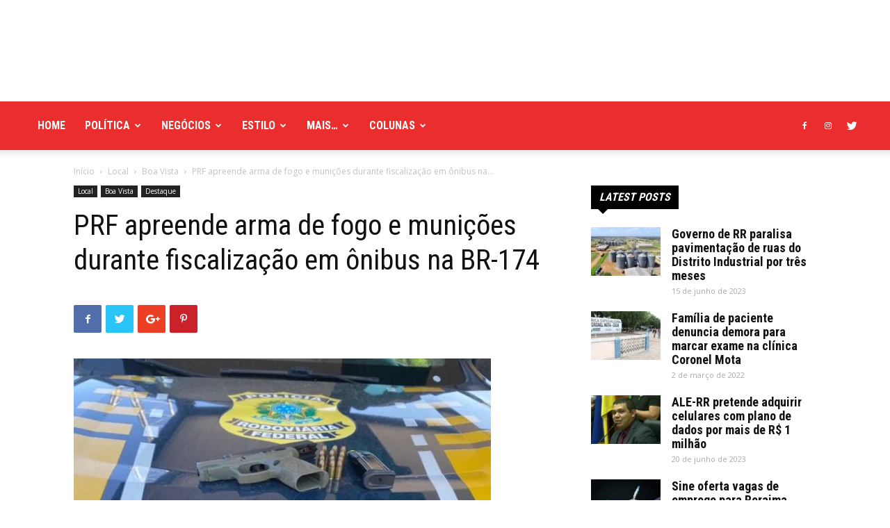

--- FILE ---
content_type: text/html; charset=UTF-8
request_url: https://boavistaja.com/local/boa-vista/2023/08/28/prf-apreende-arma-de-fogo-e-municoes-durante-fiscalizacao-em-onibus-na-br-174/
body_size: 62162
content:
<!doctype html >
<!--[if IE 8]>    <html class="ie8" lang="en"> <![endif]-->
<!--[if IE 9]>    <html class="ie9" lang="en"> <![endif]-->
<!--[if gt IE 8]><!--> <html lang="pt-BR"> <!--<![endif]-->
<head>
    <title>PRF apreende arma de fogo e munições durante fiscalização em ônibus na BR-174 | Boa Vista Já</title>
    <meta charset="UTF-8" />
    <meta name="viewport" content="width=device-width, initial-scale=1.0">
    <link rel="pingback" href="https://boavistaja.com/xmlrpc.php" />
    <meta name='robots' content='max-image-preview:large' />
	<style>img:is([sizes="auto" i], [sizes^="auto," i]) { contain-intrinsic-size: 3000px 1500px }</style>
	<meta property="og:image" content="https://boavistaja.com/wp-content/uploads/2023/08/8969bd5a-6512-49b9-9ac8-126c85a96c57-e1693253116397.jpeg" /><link rel="icon" type="image/png" href="http://boavistaja.com/wp-content/uploads/2020/12/bvja-300x300.png"><link rel='dns-prefetch' href='//www.googletagmanager.com' />
<link rel='dns-prefetch' href='//fonts.googleapis.com' />
<link rel="alternate" type="application/rss+xml" title="Feed para Boa Vista Já &raquo;" href="https://boavistaja.com/feed/" />
<link rel="alternate" type="application/rss+xml" title="Feed de comentários para Boa Vista Já &raquo;" href="https://boavistaja.com/comments/feed/" />
<script type="text/javascript">
/* <![CDATA[ */
window._wpemojiSettings = {"baseUrl":"https:\/\/s.w.org\/images\/core\/emoji\/16.0.1\/72x72\/","ext":".png","svgUrl":"https:\/\/s.w.org\/images\/core\/emoji\/16.0.1\/svg\/","svgExt":".svg","source":{"concatemoji":"https:\/\/boavistaja.com\/wp-includes\/js\/wp-emoji-release.min.js?ver=6.8.3"}};
/*! This file is auto-generated */
!function(s,n){var o,i,e;function c(e){try{var t={supportTests:e,timestamp:(new Date).valueOf()};sessionStorage.setItem(o,JSON.stringify(t))}catch(e){}}function p(e,t,n){e.clearRect(0,0,e.canvas.width,e.canvas.height),e.fillText(t,0,0);var t=new Uint32Array(e.getImageData(0,0,e.canvas.width,e.canvas.height).data),a=(e.clearRect(0,0,e.canvas.width,e.canvas.height),e.fillText(n,0,0),new Uint32Array(e.getImageData(0,0,e.canvas.width,e.canvas.height).data));return t.every(function(e,t){return e===a[t]})}function u(e,t){e.clearRect(0,0,e.canvas.width,e.canvas.height),e.fillText(t,0,0);for(var n=e.getImageData(16,16,1,1),a=0;a<n.data.length;a++)if(0!==n.data[a])return!1;return!0}function f(e,t,n,a){switch(t){case"flag":return n(e,"\ud83c\udff3\ufe0f\u200d\u26a7\ufe0f","\ud83c\udff3\ufe0f\u200b\u26a7\ufe0f")?!1:!n(e,"\ud83c\udde8\ud83c\uddf6","\ud83c\udde8\u200b\ud83c\uddf6")&&!n(e,"\ud83c\udff4\udb40\udc67\udb40\udc62\udb40\udc65\udb40\udc6e\udb40\udc67\udb40\udc7f","\ud83c\udff4\u200b\udb40\udc67\u200b\udb40\udc62\u200b\udb40\udc65\u200b\udb40\udc6e\u200b\udb40\udc67\u200b\udb40\udc7f");case"emoji":return!a(e,"\ud83e\udedf")}return!1}function g(e,t,n,a){var r="undefined"!=typeof WorkerGlobalScope&&self instanceof WorkerGlobalScope?new OffscreenCanvas(300,150):s.createElement("canvas"),o=r.getContext("2d",{willReadFrequently:!0}),i=(o.textBaseline="top",o.font="600 32px Arial",{});return e.forEach(function(e){i[e]=t(o,e,n,a)}),i}function t(e){var t=s.createElement("script");t.src=e,t.defer=!0,s.head.appendChild(t)}"undefined"!=typeof Promise&&(o="wpEmojiSettingsSupports",i=["flag","emoji"],n.supports={everything:!0,everythingExceptFlag:!0},e=new Promise(function(e){s.addEventListener("DOMContentLoaded",e,{once:!0})}),new Promise(function(t){var n=function(){try{var e=JSON.parse(sessionStorage.getItem(o));if("object"==typeof e&&"number"==typeof e.timestamp&&(new Date).valueOf()<e.timestamp+604800&&"object"==typeof e.supportTests)return e.supportTests}catch(e){}return null}();if(!n){if("undefined"!=typeof Worker&&"undefined"!=typeof OffscreenCanvas&&"undefined"!=typeof URL&&URL.createObjectURL&&"undefined"!=typeof Blob)try{var e="postMessage("+g.toString()+"("+[JSON.stringify(i),f.toString(),p.toString(),u.toString()].join(",")+"));",a=new Blob([e],{type:"text/javascript"}),r=new Worker(URL.createObjectURL(a),{name:"wpTestEmojiSupports"});return void(r.onmessage=function(e){c(n=e.data),r.terminate(),t(n)})}catch(e){}c(n=g(i,f,p,u))}t(n)}).then(function(e){for(var t in e)n.supports[t]=e[t],n.supports.everything=n.supports.everything&&n.supports[t],"flag"!==t&&(n.supports.everythingExceptFlag=n.supports.everythingExceptFlag&&n.supports[t]);n.supports.everythingExceptFlag=n.supports.everythingExceptFlag&&!n.supports.flag,n.DOMReady=!1,n.readyCallback=function(){n.DOMReady=!0}}).then(function(){return e}).then(function(){var e;n.supports.everything||(n.readyCallback(),(e=n.source||{}).concatemoji?t(e.concatemoji):e.wpemoji&&e.twemoji&&(t(e.twemoji),t(e.wpemoji)))}))}((window,document),window._wpemojiSettings);
/* ]]> */
</script>

<style id='wp-emoji-styles-inline-css' type='text/css'>

	img.wp-smiley, img.emoji {
		display: inline !important;
		border: none !important;
		box-shadow: none !important;
		height: 1em !important;
		width: 1em !important;
		margin: 0 0.07em !important;
		vertical-align: -0.1em !important;
		background: none !important;
		padding: 0 !important;
	}
</style>
<link rel='stylesheet' id='wp-block-library-css' href='https://boavistaja.com/wp-includes/css/dist/block-library/style.min.css?ver=6.8.3' type='text/css' media='all' />
<style id='classic-theme-styles-inline-css' type='text/css'>
/*! This file is auto-generated */
.wp-block-button__link{color:#fff;background-color:#32373c;border-radius:9999px;box-shadow:none;text-decoration:none;padding:calc(.667em + 2px) calc(1.333em + 2px);font-size:1.125em}.wp-block-file__button{background:#32373c;color:#fff;text-decoration:none}
</style>
<style id='pdfemb-pdf-embedder-viewer-style-inline-css' type='text/css'>
.wp-block-pdfemb-pdf-embedder-viewer{max-width:none}

</style>
<style id='global-styles-inline-css' type='text/css'>
:root{--wp--preset--aspect-ratio--square: 1;--wp--preset--aspect-ratio--4-3: 4/3;--wp--preset--aspect-ratio--3-4: 3/4;--wp--preset--aspect-ratio--3-2: 3/2;--wp--preset--aspect-ratio--2-3: 2/3;--wp--preset--aspect-ratio--16-9: 16/9;--wp--preset--aspect-ratio--9-16: 9/16;--wp--preset--color--black: #000000;--wp--preset--color--cyan-bluish-gray: #abb8c3;--wp--preset--color--white: #ffffff;--wp--preset--color--pale-pink: #f78da7;--wp--preset--color--vivid-red: #cf2e2e;--wp--preset--color--luminous-vivid-orange: #ff6900;--wp--preset--color--luminous-vivid-amber: #fcb900;--wp--preset--color--light-green-cyan: #7bdcb5;--wp--preset--color--vivid-green-cyan: #00d084;--wp--preset--color--pale-cyan-blue: #8ed1fc;--wp--preset--color--vivid-cyan-blue: #0693e3;--wp--preset--color--vivid-purple: #9b51e0;--wp--preset--gradient--vivid-cyan-blue-to-vivid-purple: linear-gradient(135deg,rgba(6,147,227,1) 0%,rgb(155,81,224) 100%);--wp--preset--gradient--light-green-cyan-to-vivid-green-cyan: linear-gradient(135deg,rgb(122,220,180) 0%,rgb(0,208,130) 100%);--wp--preset--gradient--luminous-vivid-amber-to-luminous-vivid-orange: linear-gradient(135deg,rgba(252,185,0,1) 0%,rgba(255,105,0,1) 100%);--wp--preset--gradient--luminous-vivid-orange-to-vivid-red: linear-gradient(135deg,rgba(255,105,0,1) 0%,rgb(207,46,46) 100%);--wp--preset--gradient--very-light-gray-to-cyan-bluish-gray: linear-gradient(135deg,rgb(238,238,238) 0%,rgb(169,184,195) 100%);--wp--preset--gradient--cool-to-warm-spectrum: linear-gradient(135deg,rgb(74,234,220) 0%,rgb(151,120,209) 20%,rgb(207,42,186) 40%,rgb(238,44,130) 60%,rgb(251,105,98) 80%,rgb(254,248,76) 100%);--wp--preset--gradient--blush-light-purple: linear-gradient(135deg,rgb(255,206,236) 0%,rgb(152,150,240) 100%);--wp--preset--gradient--blush-bordeaux: linear-gradient(135deg,rgb(254,205,165) 0%,rgb(254,45,45) 50%,rgb(107,0,62) 100%);--wp--preset--gradient--luminous-dusk: linear-gradient(135deg,rgb(255,203,112) 0%,rgb(199,81,192) 50%,rgb(65,88,208) 100%);--wp--preset--gradient--pale-ocean: linear-gradient(135deg,rgb(255,245,203) 0%,rgb(182,227,212) 50%,rgb(51,167,181) 100%);--wp--preset--gradient--electric-grass: linear-gradient(135deg,rgb(202,248,128) 0%,rgb(113,206,126) 100%);--wp--preset--gradient--midnight: linear-gradient(135deg,rgb(2,3,129) 0%,rgb(40,116,252) 100%);--wp--preset--font-size--small: 13px;--wp--preset--font-size--medium: 20px;--wp--preset--font-size--large: 36px;--wp--preset--font-size--x-large: 42px;--wp--preset--spacing--20: 0.44rem;--wp--preset--spacing--30: 0.67rem;--wp--preset--spacing--40: 1rem;--wp--preset--spacing--50: 1.5rem;--wp--preset--spacing--60: 2.25rem;--wp--preset--spacing--70: 3.38rem;--wp--preset--spacing--80: 5.06rem;--wp--preset--shadow--natural: 6px 6px 9px rgba(0, 0, 0, 0.2);--wp--preset--shadow--deep: 12px 12px 50px rgba(0, 0, 0, 0.4);--wp--preset--shadow--sharp: 6px 6px 0px rgba(0, 0, 0, 0.2);--wp--preset--shadow--outlined: 6px 6px 0px -3px rgba(255, 255, 255, 1), 6px 6px rgba(0, 0, 0, 1);--wp--preset--shadow--crisp: 6px 6px 0px rgba(0, 0, 0, 1);}:where(.is-layout-flex){gap: 0.5em;}:where(.is-layout-grid){gap: 0.5em;}body .is-layout-flex{display: flex;}.is-layout-flex{flex-wrap: wrap;align-items: center;}.is-layout-flex > :is(*, div){margin: 0;}body .is-layout-grid{display: grid;}.is-layout-grid > :is(*, div){margin: 0;}:where(.wp-block-columns.is-layout-flex){gap: 2em;}:where(.wp-block-columns.is-layout-grid){gap: 2em;}:where(.wp-block-post-template.is-layout-flex){gap: 1.25em;}:where(.wp-block-post-template.is-layout-grid){gap: 1.25em;}.has-black-color{color: var(--wp--preset--color--black) !important;}.has-cyan-bluish-gray-color{color: var(--wp--preset--color--cyan-bluish-gray) !important;}.has-white-color{color: var(--wp--preset--color--white) !important;}.has-pale-pink-color{color: var(--wp--preset--color--pale-pink) !important;}.has-vivid-red-color{color: var(--wp--preset--color--vivid-red) !important;}.has-luminous-vivid-orange-color{color: var(--wp--preset--color--luminous-vivid-orange) !important;}.has-luminous-vivid-amber-color{color: var(--wp--preset--color--luminous-vivid-amber) !important;}.has-light-green-cyan-color{color: var(--wp--preset--color--light-green-cyan) !important;}.has-vivid-green-cyan-color{color: var(--wp--preset--color--vivid-green-cyan) !important;}.has-pale-cyan-blue-color{color: var(--wp--preset--color--pale-cyan-blue) !important;}.has-vivid-cyan-blue-color{color: var(--wp--preset--color--vivid-cyan-blue) !important;}.has-vivid-purple-color{color: var(--wp--preset--color--vivid-purple) !important;}.has-black-background-color{background-color: var(--wp--preset--color--black) !important;}.has-cyan-bluish-gray-background-color{background-color: var(--wp--preset--color--cyan-bluish-gray) !important;}.has-white-background-color{background-color: var(--wp--preset--color--white) !important;}.has-pale-pink-background-color{background-color: var(--wp--preset--color--pale-pink) !important;}.has-vivid-red-background-color{background-color: var(--wp--preset--color--vivid-red) !important;}.has-luminous-vivid-orange-background-color{background-color: var(--wp--preset--color--luminous-vivid-orange) !important;}.has-luminous-vivid-amber-background-color{background-color: var(--wp--preset--color--luminous-vivid-amber) !important;}.has-light-green-cyan-background-color{background-color: var(--wp--preset--color--light-green-cyan) !important;}.has-vivid-green-cyan-background-color{background-color: var(--wp--preset--color--vivid-green-cyan) !important;}.has-pale-cyan-blue-background-color{background-color: var(--wp--preset--color--pale-cyan-blue) !important;}.has-vivid-cyan-blue-background-color{background-color: var(--wp--preset--color--vivid-cyan-blue) !important;}.has-vivid-purple-background-color{background-color: var(--wp--preset--color--vivid-purple) !important;}.has-black-border-color{border-color: var(--wp--preset--color--black) !important;}.has-cyan-bluish-gray-border-color{border-color: var(--wp--preset--color--cyan-bluish-gray) !important;}.has-white-border-color{border-color: var(--wp--preset--color--white) !important;}.has-pale-pink-border-color{border-color: var(--wp--preset--color--pale-pink) !important;}.has-vivid-red-border-color{border-color: var(--wp--preset--color--vivid-red) !important;}.has-luminous-vivid-orange-border-color{border-color: var(--wp--preset--color--luminous-vivid-orange) !important;}.has-luminous-vivid-amber-border-color{border-color: var(--wp--preset--color--luminous-vivid-amber) !important;}.has-light-green-cyan-border-color{border-color: var(--wp--preset--color--light-green-cyan) !important;}.has-vivid-green-cyan-border-color{border-color: var(--wp--preset--color--vivid-green-cyan) !important;}.has-pale-cyan-blue-border-color{border-color: var(--wp--preset--color--pale-cyan-blue) !important;}.has-vivid-cyan-blue-border-color{border-color: var(--wp--preset--color--vivid-cyan-blue) !important;}.has-vivid-purple-border-color{border-color: var(--wp--preset--color--vivid-purple) !important;}.has-vivid-cyan-blue-to-vivid-purple-gradient-background{background: var(--wp--preset--gradient--vivid-cyan-blue-to-vivid-purple) !important;}.has-light-green-cyan-to-vivid-green-cyan-gradient-background{background: var(--wp--preset--gradient--light-green-cyan-to-vivid-green-cyan) !important;}.has-luminous-vivid-amber-to-luminous-vivid-orange-gradient-background{background: var(--wp--preset--gradient--luminous-vivid-amber-to-luminous-vivid-orange) !important;}.has-luminous-vivid-orange-to-vivid-red-gradient-background{background: var(--wp--preset--gradient--luminous-vivid-orange-to-vivid-red) !important;}.has-very-light-gray-to-cyan-bluish-gray-gradient-background{background: var(--wp--preset--gradient--very-light-gray-to-cyan-bluish-gray) !important;}.has-cool-to-warm-spectrum-gradient-background{background: var(--wp--preset--gradient--cool-to-warm-spectrum) !important;}.has-blush-light-purple-gradient-background{background: var(--wp--preset--gradient--blush-light-purple) !important;}.has-blush-bordeaux-gradient-background{background: var(--wp--preset--gradient--blush-bordeaux) !important;}.has-luminous-dusk-gradient-background{background: var(--wp--preset--gradient--luminous-dusk) !important;}.has-pale-ocean-gradient-background{background: var(--wp--preset--gradient--pale-ocean) !important;}.has-electric-grass-gradient-background{background: var(--wp--preset--gradient--electric-grass) !important;}.has-midnight-gradient-background{background: var(--wp--preset--gradient--midnight) !important;}.has-small-font-size{font-size: var(--wp--preset--font-size--small) !important;}.has-medium-font-size{font-size: var(--wp--preset--font-size--medium) !important;}.has-large-font-size{font-size: var(--wp--preset--font-size--large) !important;}.has-x-large-font-size{font-size: var(--wp--preset--font-size--x-large) !important;}
:where(.wp-block-post-template.is-layout-flex){gap: 1.25em;}:where(.wp-block-post-template.is-layout-grid){gap: 1.25em;}
:where(.wp-block-columns.is-layout-flex){gap: 2em;}:where(.wp-block-columns.is-layout-grid){gap: 2em;}
:root :where(.wp-block-pullquote){font-size: 1.5em;line-height: 1.6;}
</style>
<link rel='stylesheet' id='google-fonts-style-css' href='https://fonts.googleapis.com/css?family=Roboto+Condensed%3A400%2C300%2C700%7COpen+Sans%3A300italic%2C400%2C400italic%2C600%2C600italic%2C700%2C300%7CRoboto%3A300%2C400%2C400italic%2C500%2C500italic%2C700%2C900&#038;ver=8.8.2' type='text/css' media='all' />
<link rel='stylesheet' id='js_composer_front-css' href='https://boavistaja.com/wp-content/plugins/js_composer/assets/css/js_composer.min.css?ver=6.9.0' type='text/css' media='all' />
<link rel='stylesheet' id='td-theme-css' href='https://boavistaja.com/wp-content/themes/Newspaper/style.css?ver=8.8.2' type='text/css' media='all' />
<link rel='stylesheet' id='td-theme-demo-style-css' href='https://boavistaja.com/wp-content/themes/Newspaper/includes/demos/city_news/demo_style.css?ver=8.8.2' type='text/css' media='all' />
<script type="text/javascript" src="https://boavistaja.com/wp-includes/js/jquery/jquery.min.js?ver=3.7.1" id="jquery-core-js"></script>
<script type="text/javascript" src="https://boavistaja.com/wp-includes/js/jquery/jquery-migrate.min.js?ver=3.4.1" id="jquery-migrate-js"></script>

<!-- Snippet da etiqueta do Google (gtag.js) adicionado pelo Site Kit -->

<!-- Snippet do Google Análises adicionado pelo Site Kit -->
<script type="text/javascript" src="https://www.googletagmanager.com/gtag/js?id=GT-NMDDXNF" id="google_gtagjs-js" async></script>
<script type="text/javascript" id="google_gtagjs-js-after">
/* <![CDATA[ */
window.dataLayer = window.dataLayer || [];function gtag(){dataLayer.push(arguments);}
gtag("set","linker",{"domains":["boavistaja.com"]});
gtag("js", new Date());
gtag("set", "developer_id.dZTNiMT", true);
gtag("config", "GT-NMDDXNF");
/* ]]> */
</script>

<!-- Fim do código da etiqueta do Google (gtag.js) adicionado pelo Site Kit -->
<link rel="https://api.w.org/" href="https://boavistaja.com/wp-json/" /><link rel="alternate" title="JSON" type="application/json" href="https://boavistaja.com/wp-json/wp/v2/posts/32405" /><link rel="EditURI" type="application/rsd+xml" title="RSD" href="https://boavistaja.com/xmlrpc.php?rsd" />
<meta name="generator" content="WordPress 6.8.3" />
<link rel="canonical" href="https://boavistaja.com/local/boa-vista/2023/08/28/prf-apreende-arma-de-fogo-e-municoes-durante-fiscalizacao-em-onibus-na-br-174/" />
<link rel='shortlink' href='https://boavistaja.com/?p=32405' />
<link rel="alternate" title="oEmbed (JSON)" type="application/json+oembed" href="https://boavistaja.com/wp-json/oembed/1.0/embed?url=https%3A%2F%2Fboavistaja.com%2Flocal%2Fboa-vista%2F2023%2F08%2F28%2Fprf-apreende-arma-de-fogo-e-municoes-durante-fiscalizacao-em-onibus-na-br-174%2F" />
<link rel="alternate" title="oEmbed (XML)" type="text/xml+oembed" href="https://boavistaja.com/wp-json/oembed/1.0/embed?url=https%3A%2F%2Fboavistaja.com%2Flocal%2Fboa-vista%2F2023%2F08%2F28%2Fprf-apreende-arma-de-fogo-e-municoes-durante-fiscalizacao-em-onibus-na-br-174%2F&#038;format=xml" />
<meta name="generator" content="Site Kit by Google 1.157.0" /><!--[if lt IE 9]><script src="https://cdnjs.cloudflare.com/ajax/libs/html5shiv/3.7.3/html5shiv.js"></script><![endif]-->
    <meta name="generator" content="Powered by WPBakery Page Builder - drag and drop page builder for WordPress."/>

<!-- JS generated by theme -->

<script>
    
    

	    var tdBlocksArray = []; //here we store all the items for the current page

	    //td_block class - each ajax block uses a object of this class for requests
	    function tdBlock() {
		    this.id = '';
		    this.block_type = 1; //block type id (1-234 etc)
		    this.atts = '';
		    this.td_column_number = '';
		    this.td_current_page = 1; //
		    this.post_count = 0; //from wp
		    this.found_posts = 0; //from wp
		    this.max_num_pages = 0; //from wp
		    this.td_filter_value = ''; //current live filter value
		    this.is_ajax_running = false;
		    this.td_user_action = ''; // load more or infinite loader (used by the animation)
		    this.header_color = '';
		    this.ajax_pagination_infinite_stop = ''; //show load more at page x
	    }


        // td_js_generator - mini detector
        (function(){
            var htmlTag = document.getElementsByTagName("html")[0];

	        if ( navigator.userAgent.indexOf("MSIE 10.0") > -1 ) {
                htmlTag.className += ' ie10';
            }

            if ( !!navigator.userAgent.match(/Trident.*rv\:11\./) ) {
                htmlTag.className += ' ie11';
            }

	        if ( navigator.userAgent.indexOf("Edge") > -1 ) {
                htmlTag.className += ' ieEdge';
            }

            if ( /(iPad|iPhone|iPod)/g.test(navigator.userAgent) ) {
                htmlTag.className += ' td-md-is-ios';
            }

            var user_agent = navigator.userAgent.toLowerCase();
            if ( user_agent.indexOf("android") > -1 ) {
                htmlTag.className += ' td-md-is-android';
            }

            if ( -1 !== navigator.userAgent.indexOf('Mac OS X')  ) {
                htmlTag.className += ' td-md-is-os-x';
            }

            if ( /chrom(e|ium)/.test(navigator.userAgent.toLowerCase()) ) {
               htmlTag.className += ' td-md-is-chrome';
            }

            if ( -1 !== navigator.userAgent.indexOf('Firefox') ) {
                htmlTag.className += ' td-md-is-firefox';
            }

            if ( -1 !== navigator.userAgent.indexOf('Safari') && -1 === navigator.userAgent.indexOf('Chrome') ) {
                htmlTag.className += ' td-md-is-safari';
            }

            if( -1 !== navigator.userAgent.indexOf('IEMobile') ){
                htmlTag.className += ' td-md-is-iemobile';
            }

        })();




        var tdLocalCache = {};

        ( function () {
            "use strict";

            tdLocalCache = {
                data: {},
                remove: function (resource_id) {
                    delete tdLocalCache.data[resource_id];
                },
                exist: function (resource_id) {
                    return tdLocalCache.data.hasOwnProperty(resource_id) && tdLocalCache.data[resource_id] !== null;
                },
                get: function (resource_id) {
                    return tdLocalCache.data[resource_id];
                },
                set: function (resource_id, cachedData) {
                    tdLocalCache.remove(resource_id);
                    tdLocalCache.data[resource_id] = cachedData;
                }
            };
        })();

    
    
var tds_login_sing_in_widget="show";
var td_viewport_interval_list=[{"limitBottom":767,"sidebarWidth":228},{"limitBottom":1018,"sidebarWidth":300},{"limitBottom":1140,"sidebarWidth":324}];
var td_animation_stack_effect="type0";
var tds_animation_stack=true;
var td_animation_stack_specific_selectors=".entry-thumb, img";
var td_animation_stack_general_selectors=".td-animation-stack img, .td-animation-stack .entry-thumb, .post img";
var td_ajax_url="https:\/\/boavistaja.com\/wp-admin\/admin-ajax.php?td_theme_name=Newspaper&v=8.8.2";
var td_get_template_directory_uri="https:\/\/boavistaja.com\/wp-content\/themes\/Newspaper";
var tds_snap_menu="snap";
var tds_logo_on_sticky="show_header_logo";
var tds_header_style="";
var td_please_wait="Aguarde...";
var td_email_user_pass_incorrect="Usu\u00e1rio ou senha incorreta!";
var td_email_user_incorrect="E-mail ou nome de usu\u00e1rio incorreto!";
var td_email_incorrect="E-mail incorreto!";
var tds_more_articles_on_post_enable="";
var tds_more_articles_on_post_time_to_wait="";
var tds_more_articles_on_post_pages_distance_from_top=0;
var tds_theme_color_site_wide="#ea2e2e";
var tds_smart_sidebar="enabled";
var tdThemeName="Newspaper";
var td_magnific_popup_translation_tPrev="Anterior (Seta a esquerda )";
var td_magnific_popup_translation_tNext="Avan\u00e7ar (tecla de seta para a direita)";
var td_magnific_popup_translation_tCounter="%curr% de %total%";
var td_magnific_popup_translation_ajax_tError="O conte\u00fado de %url% n\u00e3o pode ser carregado.";
var td_magnific_popup_translation_image_tError="A imagem #%curr% n\u00e3o pode ser carregada.";
var tdDateNamesI18n={"month_names":["janeiro","fevereiro","mar\u00e7o","abril","maio","junho","julho","agosto","setembro","outubro","novembro","dezembro"],"month_names_short":["jan","fev","mar","abr","maio","jun","jul","ago","set","out","nov","dez"],"day_names":["domingo","segunda-feira","ter\u00e7a-feira","quarta-feira","quinta-feira","sexta-feira","s\u00e1bado"],"day_names_short":["dom","seg","ter","qua","qui","sex","s\u00e1b"]};
var td_ad_background_click_link="";
var td_ad_background_click_target="";
</script>


<!-- Header style compiled by theme -->

<style>
    
.td-header-wrap .black-menu .sf-menu > .current-menu-item > a,
    .td-header-wrap .black-menu .sf-menu > .current-menu-ancestor > a,
    .td-header-wrap .black-menu .sf-menu > .current-category-ancestor > a,
    .td-header-wrap .black-menu .sf-menu > li > a:hover,
    .td-header-wrap .black-menu .sf-menu > .sfHover > a,
    .td-header-style-12 .td-header-menu-wrap-full,
    .sf-menu > .current-menu-item > a:after,
    .sf-menu > .current-menu-ancestor > a:after,
    .sf-menu > .current-category-ancestor > a:after,
    .sf-menu > li:hover > a:after,
    .sf-menu > .sfHover > a:after,
    .td-header-style-12 .td-affix,
    .header-search-wrap .td-drop-down-search:after,
    .header-search-wrap .td-drop-down-search .btn:hover,
    input[type=submit]:hover,
    .td-read-more a,
    .td-post-category:hover,
    .td-grid-style-1.td-hover-1 .td-big-grid-post:hover .td-post-category,
    .td-grid-style-5.td-hover-1 .td-big-grid-post:hover .td-post-category,
    .td_top_authors .td-active .td-author-post-count,
    .td_top_authors .td-active .td-author-comments-count,
    .td_top_authors .td_mod_wrap:hover .td-author-post-count,
    .td_top_authors .td_mod_wrap:hover .td-author-comments-count,
    .td-404-sub-sub-title a:hover,
    .td-search-form-widget .wpb_button:hover,
    .td-rating-bar-wrap div,
    .td_category_template_3 .td-current-sub-category,
    .dropcap,
    .td_wrapper_video_playlist .td_video_controls_playlist_wrapper,
    .wpb_default,
    .wpb_default:hover,
    .td-left-smart-list:hover,
    .td-right-smart-list:hover,
    .woocommerce-checkout .woocommerce input.button:hover,
    .woocommerce-page .woocommerce a.button:hover,
    .woocommerce-account div.woocommerce .button:hover,
    #bbpress-forums button:hover,
    .bbp_widget_login .button:hover,
    .td-footer-wrapper .td-post-category,
    .td-footer-wrapper .widget_product_search input[type="submit"]:hover,
    .woocommerce .product a.button:hover,
    .woocommerce .product #respond input#submit:hover,
    .woocommerce .checkout input#place_order:hover,
    .woocommerce .woocommerce.widget .button:hover,
    .single-product .product .summary .cart .button:hover,
    .woocommerce-cart .woocommerce table.cart .button:hover,
    .woocommerce-cart .woocommerce .shipping-calculator-form .button:hover,
    .td-next-prev-wrap a:hover,
    .td-load-more-wrap a:hover,
    .td-post-small-box a:hover,
    .page-nav .current,
    .page-nav:first-child > div,
    .td_category_template_8 .td-category-header .td-category a.td-current-sub-category,
    .td_category_template_4 .td-category-siblings .td-category a:hover,
    #bbpress-forums .bbp-pagination .current,
    #bbpress-forums #bbp-single-user-details #bbp-user-navigation li.current a,
    .td-theme-slider:hover .slide-meta-cat a,
    a.vc_btn-black:hover,
    .td-trending-now-wrapper:hover .td-trending-now-title,
    .td-scroll-up,
    .td-smart-list-button:hover,
    .td-weather-information:before,
    .td-weather-week:before,
    .td_block_exchange .td-exchange-header:before,
    .td_block_big_grid_9.td-grid-style-1 .td-post-category,
    .td_block_big_grid_9.td-grid-style-5 .td-post-category,
    .td-grid-style-6.td-hover-1 .td-module-thumb:after,
    .td-pulldown-syle-2 .td-subcat-dropdown ul:after,
    .td_block_template_9 .td-block-title:after,
    .td_block_template_15 .td-block-title:before,
    div.wpforms-container .wpforms-form div.wpforms-submit-container button[type=submit] {
        background-color: #ea2e2e;
    }

    .td_block_template_4 .td-related-title .td-cur-simple-item:before {
        border-color: #ea2e2e transparent transparent transparent !important;
    }

    .woocommerce .woocommerce-message .button:hover,
    .woocommerce .woocommerce-error .button:hover,
    .woocommerce .woocommerce-info .button:hover {
        background-color: #ea2e2e !important;
    }
    
    
    .td_block_template_4 .td-related-title .td-cur-simple-item,
    .td_block_template_3 .td-related-title .td-cur-simple-item,
    .td_block_template_9 .td-related-title:after {
        background-color: #ea2e2e;
    }

    .woocommerce .product .onsale,
    .woocommerce.widget .ui-slider .ui-slider-handle {
        background: none #ea2e2e;
    }

    .woocommerce.widget.widget_layered_nav_filters ul li a {
        background: none repeat scroll 0 0 #ea2e2e !important;
    }

    a,
    cite a:hover,
    .td_mega_menu_sub_cats .cur-sub-cat,
    .td-mega-span h3 a:hover,
    .td_mod_mega_menu:hover .entry-title a,
    .header-search-wrap .result-msg a:hover,
    .td-header-top-menu .td-drop-down-search .td_module_wrap:hover .entry-title a,
    .td-header-top-menu .td-icon-search:hover,
    .td-header-wrap .result-msg a:hover,
    .top-header-menu li a:hover,
    .top-header-menu .current-menu-item > a,
    .top-header-menu .current-menu-ancestor > a,
    .top-header-menu .current-category-ancestor > a,
    .td-social-icon-wrap > a:hover,
    .td-header-sp-top-widget .td-social-icon-wrap a:hover,
    .td-page-content blockquote p,
    .td-post-content blockquote p,
    .mce-content-body blockquote p,
    .comment-content blockquote p,
    .wpb_text_column blockquote p,
    .td_block_text_with_title blockquote p,
    .td_module_wrap:hover .entry-title a,
    .td-subcat-filter .td-subcat-list a:hover,
    .td-subcat-filter .td-subcat-dropdown a:hover,
    .td_quote_on_blocks,
    .dropcap2,
    .dropcap3,
    .td_top_authors .td-active .td-authors-name a,
    .td_top_authors .td_mod_wrap:hover .td-authors-name a,
    .td-post-next-prev-content a:hover,
    .author-box-wrap .td-author-social a:hover,
    .td-author-name a:hover,
    .td-author-url a:hover,
    .td_mod_related_posts:hover h3 > a,
    .td-post-template-11 .td-related-title .td-related-left:hover,
    .td-post-template-11 .td-related-title .td-related-right:hover,
    .td-post-template-11 .td-related-title .td-cur-simple-item,
    .td-post-template-11 .td_block_related_posts .td-next-prev-wrap a:hover,
    .comment-reply-link:hover,
    .logged-in-as a:hover,
    #cancel-comment-reply-link:hover,
    .td-search-query,
    .td-category-header .td-pulldown-category-filter-link:hover,
    .td-category-siblings .td-subcat-dropdown a:hover,
    .td-category-siblings .td-subcat-dropdown a.td-current-sub-category,
    .widget a:hover,
    .td_wp_recentcomments a:hover,
    .archive .widget_archive .current,
    .archive .widget_archive .current a,
    .widget_calendar tfoot a:hover,
    .woocommerce a.added_to_cart:hover,
    .woocommerce-account .woocommerce-MyAccount-navigation a:hover,
    #bbpress-forums li.bbp-header .bbp-reply-content span a:hover,
    #bbpress-forums .bbp-forum-freshness a:hover,
    #bbpress-forums .bbp-topic-freshness a:hover,
    #bbpress-forums .bbp-forums-list li a:hover,
    #bbpress-forums .bbp-forum-title:hover,
    #bbpress-forums .bbp-topic-permalink:hover,
    #bbpress-forums .bbp-topic-started-by a:hover,
    #bbpress-forums .bbp-topic-started-in a:hover,
    #bbpress-forums .bbp-body .super-sticky li.bbp-topic-title .bbp-topic-permalink,
    #bbpress-forums .bbp-body .sticky li.bbp-topic-title .bbp-topic-permalink,
    .widget_display_replies .bbp-author-name,
    .widget_display_topics .bbp-author-name,
    .footer-text-wrap .footer-email-wrap a,
    .td-subfooter-menu li a:hover,
    .footer-social-wrap a:hover,
    a.vc_btn-black:hover,
    .td-smart-list-dropdown-wrap .td-smart-list-button:hover,
    .td_module_17 .td-read-more a:hover,
    .td_module_18 .td-read-more a:hover,
    .td_module_19 .td-post-author-name a:hover,
    .td-instagram-user a,
    .td-pulldown-syle-2 .td-subcat-dropdown:hover .td-subcat-more span,
    .td-pulldown-syle-2 .td-subcat-dropdown:hover .td-subcat-more i,
    .td-pulldown-syle-3 .td-subcat-dropdown:hover .td-subcat-more span,
    .td-pulldown-syle-3 .td-subcat-dropdown:hover .td-subcat-more i,
    .td-block-title-wrap .td-wrapper-pulldown-filter .td-pulldown-filter-display-option:hover,
    .td-block-title-wrap .td-wrapper-pulldown-filter .td-pulldown-filter-display-option:hover i,
    .td-block-title-wrap .td-wrapper-pulldown-filter .td-pulldown-filter-link:hover,
    .td-block-title-wrap .td-wrapper-pulldown-filter .td-pulldown-filter-item .td-cur-simple-item,
    .td_block_template_2 .td-related-title .td-cur-simple-item,
    .td_block_template_5 .td-related-title .td-cur-simple-item,
    .td_block_template_6 .td-related-title .td-cur-simple-item,
    .td_block_template_7 .td-related-title .td-cur-simple-item,
    .td_block_template_8 .td-related-title .td-cur-simple-item,
    .td_block_template_9 .td-related-title .td-cur-simple-item,
    .td_block_template_10 .td-related-title .td-cur-simple-item,
    .td_block_template_11 .td-related-title .td-cur-simple-item,
    .td_block_template_12 .td-related-title .td-cur-simple-item,
    .td_block_template_13 .td-related-title .td-cur-simple-item,
    .td_block_template_14 .td-related-title .td-cur-simple-item,
    .td_block_template_15 .td-related-title .td-cur-simple-item,
    .td_block_template_16 .td-related-title .td-cur-simple-item,
    .td_block_template_17 .td-related-title .td-cur-simple-item,
    .td-theme-wrap .sf-menu ul .td-menu-item > a:hover,
    .td-theme-wrap .sf-menu ul .sfHover > a,
    .td-theme-wrap .sf-menu ul .current-menu-ancestor > a,
    .td-theme-wrap .sf-menu ul .current-category-ancestor > a,
    .td-theme-wrap .sf-menu ul .current-menu-item > a,
    .td_outlined_btn {
        color: #ea2e2e;
    }

    a.vc_btn-black.vc_btn_square_outlined:hover,
    a.vc_btn-black.vc_btn_outlined:hover,
    .td-mega-menu-page .wpb_content_element ul li a:hover,
    .td-theme-wrap .td-aj-search-results .td_module_wrap:hover .entry-title a,
    .td-theme-wrap .header-search-wrap .result-msg a:hover {
        color: #ea2e2e !important;
    }

    .td-next-prev-wrap a:hover,
    .td-load-more-wrap a:hover,
    .td-post-small-box a:hover,
    .page-nav .current,
    .page-nav:first-child > div,
    .td_category_template_8 .td-category-header .td-category a.td-current-sub-category,
    .td_category_template_4 .td-category-siblings .td-category a:hover,
    #bbpress-forums .bbp-pagination .current,
    .post .td_quote_box,
    .page .td_quote_box,
    a.vc_btn-black:hover,
    .td_block_template_5 .td-block-title > *,
    .td_outlined_btn {
        border-color: #ea2e2e;
    }

    .td_wrapper_video_playlist .td_video_currently_playing:after {
        border-color: #ea2e2e !important;
    }

    .header-search-wrap .td-drop-down-search:before {
        border-color: transparent transparent #ea2e2e transparent;
    }

    .block-title > span,
    .block-title > a,
    .block-title > label,
    .widgettitle,
    .widgettitle:after,
    .td-trending-now-title,
    .td-trending-now-wrapper:hover .td-trending-now-title,
    .wpb_tabs li.ui-tabs-active a,
    .wpb_tabs li:hover a,
    .vc_tta-container .vc_tta-color-grey.vc_tta-tabs-position-top.vc_tta-style-classic .vc_tta-tabs-container .vc_tta-tab.vc_active > a,
    .vc_tta-container .vc_tta-color-grey.vc_tta-tabs-position-top.vc_tta-style-classic .vc_tta-tabs-container .vc_tta-tab:hover > a,
    .td_block_template_1 .td-related-title .td-cur-simple-item,
    .woocommerce .product .products h2:not(.woocommerce-loop-product__title),
    .td-subcat-filter .td-subcat-dropdown:hover .td-subcat-more, 
    .td_3D_btn,
    .td_shadow_btn,
    .td_default_btn,
    .td_round_btn, 
    .td_outlined_btn:hover {
    	background-color: #ea2e2e;
    }

    .woocommerce div.product .woocommerce-tabs ul.tabs li.active {
    	background-color: #ea2e2e !important;
    }

    .block-title,
    .td_block_template_1 .td-related-title,
    .wpb_tabs .wpb_tabs_nav,
    .vc_tta-container .vc_tta-color-grey.vc_tta-tabs-position-top.vc_tta-style-classic .vc_tta-tabs-container,
    .woocommerce div.product .woocommerce-tabs ul.tabs:before {
        border-color: #ea2e2e;
    }
    .td_block_wrap .td-subcat-item a.td-cur-simple-item {
	    color: #ea2e2e;
	}


    
    .td-grid-style-4 .entry-title
    {
        background-color: rgba(234, 46, 46, 0.7);
    }

    
    .td-header-wrap .td-header-top-menu-full,
    .td-header-wrap .top-header-menu .sub-menu {
        background-color: #174970;
    }
    .td-header-style-8 .td-header-top-menu-full {
        background-color: transparent;
    }
    .td-header-style-8 .td-header-top-menu-full .td-header-top-menu {
        background-color: #174970;
        padding-left: 15px;
        padding-right: 15px;
    }

    .td-header-wrap .td-header-top-menu-full .td-header-top-menu,
    .td-header-wrap .td-header-top-menu-full {
        border-bottom: none;
    }


    
    .td-header-wrap .td-header-sp-top-widget i.td-icon-font:hover {
        color: #ea2e2e;
    }


    
    .td-header-wrap .td-header-menu-wrap-full,
    .td-header-menu-wrap.td-affix,
    .td-header-style-3 .td-header-main-menu,
    .td-header-style-3 .td-affix .td-header-main-menu,
    .td-header-style-4 .td-header-main-menu,
    .td-header-style-4 .td-affix .td-header-main-menu,
    .td-header-style-8 .td-header-menu-wrap.td-affix,
    .td-header-style-8 .td-header-top-menu-full {
		background-color: #ea2e2e;
    }


    .td-boxed-layout .td-header-style-3 .td-header-menu-wrap,
    .td-boxed-layout .td-header-style-4 .td-header-menu-wrap,
    .td-header-style-3 .td_stretch_content .td-header-menu-wrap,
    .td-header-style-4 .td_stretch_content .td-header-menu-wrap {
    	background-color: #ea2e2e !important;
    }


    @media (min-width: 1019px) {
        .td-header-style-1 .td-header-sp-recs,
        .td-header-style-1 .td-header-sp-logo {
            margin-bottom: 28px;
        }
    }

    @media (min-width: 768px) and (max-width: 1018px) {
        .td-header-style-1 .td-header-sp-recs,
        .td-header-style-1 .td-header-sp-logo {
            margin-bottom: 14px;
        }
    }

    .td-header-style-7 .td-header-top-menu {
        border-bottom: none;
    }
    
    
    
    .td-header-menu-wrap.td-affix,
    .td-header-style-3 .td-affix .td-header-main-menu,
    .td-header-style-4 .td-affix .td-header-main-menu,
    .td-header-style-8 .td-header-menu-wrap.td-affix {
        background-color: #ea2e2e;
    }


    
    .sf-menu > .current-menu-item > a:after,
    .sf-menu > .current-menu-ancestor > a:after,
    .sf-menu > .current-category-ancestor > a:after,
    .sf-menu > li:hover > a:after,
    .sf-menu > .sfHover > a:after,
    .td_block_mega_menu .td-next-prev-wrap a:hover,
    .td-mega-span .td-post-category:hover,
    .td-header-wrap .black-menu .sf-menu > li > a:hover,
    .td-header-wrap .black-menu .sf-menu > .current-menu-ancestor > a,
    .td-header-wrap .black-menu .sf-menu > .sfHover > a,
    .header-search-wrap .td-drop-down-search:after,
    .header-search-wrap .td-drop-down-search .btn:hover,
    .td-header-wrap .black-menu .sf-menu > .current-menu-item > a,
    .td-header-wrap .black-menu .sf-menu > .current-menu-ancestor > a,
    .td-header-wrap .black-menu .sf-menu > .current-category-ancestor > a {
        background-color: rgba(255,255,255,0.7);
    }


    .td_block_mega_menu .td-next-prev-wrap a:hover {
        border-color: rgba(255,255,255,0.7);
    }

    .header-search-wrap .td-drop-down-search:before {
        border-color: transparent transparent rgba(255,255,255,0.7) transparent;
    }

    .td_mega_menu_sub_cats .cur-sub-cat,
    .td_mod_mega_menu:hover .entry-title a,
    .td-theme-wrap .sf-menu ul .td-menu-item > a:hover,
    .td-theme-wrap .sf-menu ul .sfHover > a,
    .td-theme-wrap .sf-menu ul .current-menu-ancestor > a,
    .td-theme-wrap .sf-menu ul .current-category-ancestor > a,
    .td-theme-wrap .sf-menu ul .current-menu-item > a {
        color: rgba(255,255,255,0.7);
    }
    
    
    
    .td-affix .sf-menu > .current-menu-item > a:after,
    .td-affix .sf-menu > .current-menu-ancestor > a:after,
    .td-affix .sf-menu > .current-category-ancestor > a:after,
    .td-affix .sf-menu > li:hover > a:after,
    .td-affix .sf-menu > .sfHover > a:after,
    .td-header-wrap .td-affix .black-menu .sf-menu > li > a:hover,
    .td-header-wrap .td-affix .black-menu .sf-menu > .current-menu-ancestor > a,
    .td-header-wrap .td-affix .black-menu .sf-menu > .sfHover > a,
    .td-affix  .header-search-wrap .td-drop-down-search:after,
    .td-affix  .header-search-wrap .td-drop-down-search .btn:hover,
    .td-header-wrap .td-affix  .black-menu .sf-menu > .current-menu-item > a,
    .td-header-wrap .td-affix  .black-menu .sf-menu > .current-menu-ancestor > a,
    .td-header-wrap .td-affix  .black-menu .sf-menu > .current-category-ancestor > a {
        background-color: #ffffff;
    }
    
    .td-affix  .header-search-wrap .td-drop-down-search:before {
        border-color: transparent transparent #ffffff transparent;
    }
    
    .td-theme-wrap .td-affix .sf-menu ul .td-menu-item > a:hover,
    .td-theme-wrap .td-affix .sf-menu ul .sfHover > a,
    .td-theme-wrap .td-affix .sf-menu ul .current-menu-ancestor > a,
    .td-theme-wrap .td-affix .sf-menu ul .current-category-ancestor > a,
    .td-theme-wrap .td-affix .sf-menu ul .current-menu-item > a {
        color: #ffffff;
    }
    

    
    .td-header-wrap .td-header-menu-wrap .sf-menu > li > a,
    .td-header-wrap .td-header-menu-social .td-social-icon-wrap a,
    .td-header-style-4 .td-header-menu-social .td-social-icon-wrap i,
    .td-header-style-5 .td-header-menu-social .td-social-icon-wrap i,
    .td-header-style-6 .td-header-menu-social .td-social-icon-wrap i,
    .td-header-style-12 .td-header-menu-social .td-social-icon-wrap i,
    .td-header-wrap .header-search-wrap #td-header-search-button .td-icon-search {
        color: #ffffff;
    }
    .td-header-wrap .td-header-menu-social + .td-search-wrapper #td-header-search-button:before {
      background-color: #ffffff;
    }
    
    
    .td-header-wrap .td-header-menu-wrap.td-affix .sf-menu > li > a,
    .td-header-wrap .td-affix .td-header-menu-social .td-social-icon-wrap a,
    .td-header-style-4 .td-affix .td-header-menu-social .td-social-icon-wrap i,
    .td-header-style-5 .td-affix .td-header-menu-social .td-social-icon-wrap i,
    .td-header-style-6 .td-affix .td-header-menu-social .td-social-icon-wrap i,
    .td-header-style-12 .td-affix .td-header-menu-social .td-social-icon-wrap i,
    .td-header-wrap .td-affix .header-search-wrap .td-icon-search {
        color: #ffffff;
    }
    .td-header-wrap .td-affix .td-header-menu-social + .td-search-wrapper #td-header-search-button:before {
      background-color: #ffffff;
    }

    
    .td-header-wrap .td-header-menu-social .td-social-icon-wrap a {
        color: #ffffff;
    }

    
    .td-header-wrap .td-header-menu-social .td-social-icon-wrap:hover i {
        color: rgba(255,255,255,0.7);
    }

    
    .td-theme-wrap .sf-menu .td-normal-menu .td-menu-item > a:hover,
    .td-theme-wrap .sf-menu .td-normal-menu .sfHover > a,
    .td-theme-wrap .sf-menu .td-normal-menu .current-menu-ancestor > a,
    .td-theme-wrap .sf-menu .td-normal-menu .current-category-ancestor > a,
    .td-theme-wrap .sf-menu .td-normal-menu .current-menu-item > a {
        background-color: #ea2e2e;
    }

    
    .td-theme-wrap .sf-menu .td-normal-menu .td-menu-item > a:hover,
    .td-theme-wrap .sf-menu .td-normal-menu .sfHover > a,
    .td-theme-wrap .sf-menu .td-normal-menu .current-menu-ancestor > a,
    .td-theme-wrap .sf-menu .td-normal-menu .current-category-ancestor > a,
    .td-theme-wrap .sf-menu .td-normal-menu .current-menu-item > a {
        color: #ffffff;
    }

    
    .td-theme-wrap .td-mega-span h3 a {
        color: #222222;
    }
    
    .td-theme-wrap .td_mega_menu_sub_cats a {
        color: #222222;
    }
    
    .td-theme-wrap .td_mod_mega_menu:hover .entry-title a,
    .td-theme-wrap .sf-menu .td_mega_menu_sub_cats .cur-sub-cat {
        color: #ea2e2e;
    }
    .td-theme-wrap .sf-menu .td-mega-menu .td-post-category:hover,
    .td-theme-wrap .td-mega-menu .td-next-prev-wrap a:hover {
        background-color: #ea2e2e;
    }
    .td-theme-wrap .td-mega-menu .td-next-prev-wrap a:hover {
        border-color: #ea2e2e;
    }

    
    @media (max-width: 767px) {
        body .td-header-wrap .td-header-main-menu {
            background-color: #ea2e2e !important;
        }
    }


    
    .td-menu-background:before,
    .td-search-background:before {
        background: rgba(0,0,0,0.8);
        background: -moz-linear-gradient(top, rgba(0,0,0,0.8) 0%, rgba(0,0,0,0.7) 100%);
        background: -webkit-gradient(left top, left bottom, color-stop(0%, rgba(0,0,0,0.8)), color-stop(100%, rgba(0,0,0,0.7)));
        background: -webkit-linear-gradient(top, rgba(0,0,0,0.8) 0%, rgba(0,0,0,0.7) 100%);
        background: -o-linear-gradient(top, rgba(0,0,0,0.8) 0%, @mobileu_gradient_two_mob 100%);
        background: -ms-linear-gradient(top, rgba(0,0,0,0.8) 0%, rgba(0,0,0,0.7) 100%);
        background: linear-gradient(to bottom, rgba(0,0,0,0.8) 0%, rgba(0,0,0,0.7) 100%);
        filter: progid:DXImageTransform.Microsoft.gradient( startColorstr='rgba(0,0,0,0.8)', endColorstr='rgba(0,0,0,0.7)', GradientType=0 );
    }

    
    .td-mobile-content .current-menu-item > a,
    .td-mobile-content .current-menu-ancestor > a,
    .td-mobile-content .current-category-ancestor > a,
    #td-mobile-nav .td-menu-login-section a:hover,
    #td-mobile-nav .td-register-section a:hover,
    #td-mobile-nav .td-menu-socials-wrap a:hover i,
    .td-search-close a:hover i {
        color: #ea2e2e;
    }

    
    .white-popup-block:after {
        background: rgba(0,69,130,0.7);
        background: -moz-linear-gradient(45deg, rgba(0,69,130,0.7) 0%, rgba(249,64,64,0.7) 100%);
        background: -webkit-gradient(left bottom, right top, color-stop(0%, rgba(0,69,130,0.7)), color-stop(100%, rgba(249,64,64,0.7)));
        background: -webkit-linear-gradient(45deg, rgba(0,69,130,0.7) 0%, rgba(249,64,64,0.7) 100%);
        background: -o-linear-gradient(45deg, rgba(0,69,130,0.7) 0%, rgba(249,64,64,0.7) 100%);
        background: -ms-linear-gradient(45deg, rgba(0,69,130,0.7) 0%, rgba(249,64,64,0.7) 100%);
        background: linear-gradient(45deg, rgba(0,69,130,0.7) 0%, rgba(249,64,64,0.7) 100%);
        filter: progid:DXImageTransform.Microsoft.gradient( startColorstr='rgba(0,69,130,0.7)', endColorstr='rgba(249,64,64,0.7)', GradientType=0 );
    }


    
    .td-menu-background,
    .td-search-background {
        background-image: url('http://boavistaja.com/wp-content/uploads/2018/10/1.jpg');
    }

    
    .white-popup-block:before {
        background-image: url('http://boavistaja.com/wp-content/uploads/2018/10/2.jpg');
    }

    
    .top-header-menu > li > a,
    .td-weather-top-widget .td-weather-now .td-big-degrees,
    .td-weather-top-widget .td-weather-header .td-weather-city,
    .td-header-sp-top-menu .td_data_time {
        font-family:"Roboto Condensed";
	font-size:13px;
	line-height:36px;
	text-transform:uppercase;
	
    }
    
    ul.sf-menu > .td-menu-item > a,
    .td-theme-wrap .td-header-menu-social {
        font-family:"Roboto Condensed";
	font-size:16px;
	line-height:70px;
	
    }
    
    .sf-menu ul .td-menu-item a {
        font-family:"Roboto Condensed";
	font-size:14px;
	font-weight:bold;
	text-transform:uppercase;
	
    }
	
    .td_mod_mega_menu .item-details a {
        font-family:"Roboto Condensed";
	font-size:16px;
	line-height:18px;
	font-weight:bold;
	
    }
    
    .td_mega_menu_sub_cats .block-mega-child-cats a {
        font-family:"Roboto Condensed";
	font-weight:bold;
	text-transform:uppercase;
	
    }
    
    .block-title > span,
    .block-title > a,
    .widgettitle,
    .td-trending-now-title,
    .wpb_tabs li a,
    .vc_tta-container .vc_tta-color-grey.vc_tta-tabs-position-top.vc_tta-style-classic .vc_tta-tabs-container .vc_tta-tab > a,
    .td-theme-wrap .td-related-title a,
    .woocommerce div.product .woocommerce-tabs ul.tabs li a,
    .woocommerce .product .products h2:not(.woocommerce-loop-product__title),
    .td-theme-wrap .td-block-title {
        font-family:"Roboto Condensed";
	font-size:16px;
	line-height:34px;
	font-style:italic;
	font-weight:bold;
	text-transform:uppercase;
	
    }
    
    .td-theme-wrap .td-subcat-filter,
    .td-theme-wrap .td-subcat-filter .td-subcat-dropdown,
    .td-theme-wrap .td-block-title-wrap .td-wrapper-pulldown-filter .td-pulldown-filter-display-option,
    .td-theme-wrap .td-pulldown-category {
        line-height: 34px;
    }
    .td_block_template_1 .block-title > * {
        padding-bottom: 0;
        padding-top: 0;
    }
    
	.td_module_wrap .td-module-title {
		font-family:"Roboto Condensed";
	
	}
     
    .td_module_1 .td-module-title {
    	font-size:24px;
	line-height:26px;
	font-weight:bold;
	
    }
    
    .td_module_2 .td-module-title {
    	font-size:24px;
	line-height:26px;
	font-weight:bold;
	
    }
    
    .td_module_3 .td-module-title {
    	font-size:36px;
	line-height:38px;
	font-weight:bold;
	
    }
    
    .td_module_4 .td-module-title {
    	font-size:24px;
	line-height:26px;
	font-weight:bold;
	
    }
    
    .td_module_6 .td-module-title {
    	font-size:18px;
	line-height:20px;
	font-weight:bold;
	
    }
    
	.td_block_trending_now .entry-title,
	.td-theme-slider .td-module-title,
    .td-big-grid-post .entry-title {
		font-family:"Roboto Condensed";
	
	}
    
    .td_module_mx4 .td-module-title {
    	font-size:18px;
	line-height:20px;
	font-weight:bold;
	
    }
    
    .td_module_mx6 .td-module-title {
    	font-size:18px;
	line-height:20px;
	font-weight:bold;
	
    }
    
    .td_module_mx17 .td-module-title {
    	font-size:36px;
	line-height:38px;
	font-weight:bold;
	
    }
    
    .td_module_mx19 .td-module-title {
    	font-size:34px;
	line-height:36px;
	font-weight:bold;
	
    }
    
    .td_module_mx21 .td-module-title {
    	font-size:18px;
	line-height:20px;
	font-weight:bold;
	
    }
    
    .td-big-grid-post.td-big-thumb .td-big-grid-meta,
    .td-big-thumb .td-big-grid-meta .entry-title {
        font-size:36px;
	line-height:38px;
	font-weight:bold;
	
    }
    
	.post .td-post-header .entry-title {
		font-family:"Roboto Condensed";
	
	}
    
    .td-post-template-4 .td-post-header .entry-title {
        font-weight:bold;
	
    }
    
    .post blockquote p,
    .page blockquote p,
    .td-post-text-content blockquote p {
        font-family:"Roboto Condensed";
	font-weight:bold;
	
    }
    
    .post .td-post-next-prev-content span {
        font-family:"Roboto Condensed";
	
    }
    
    .post .td-post-next-prev-content a {
        font-family:"Roboto Condensed";
	font-size:18px;
	line-height:20px;
	font-weight:bold;
	
    }
    
    .td_block_related_posts .entry-title a {
        font-family:"Roboto Condensed";
	font-size:18px;
	line-height:20px;
	font-weight:bold;
	
    }
    
    .td-page-title,
    .woocommerce-page .page-title,
    .td-category-title-holder .td-page-title {
    	font-family:"Roboto Condensed";
	font-size:32px;
	line-height:40px;
	font-weight:bold;
	
    }
    
    .widget_archive a,
    .widget_calendar,
    .widget_categories a,
    .widget_nav_menu a,
    .widget_meta a,
    .widget_pages a,
    .widget_recent_comments a,
    .widget_recent_entries a,
    .widget_text .textwidget,
    .widget_tag_cloud a,
    .widget_search input,
    .woocommerce .product-categories a,
    .widget_display_forums a,
    .widget_display_replies a,
    .widget_display_topics a,
    .widget_display_views a,
    .widget_display_stats {
    	font-family:"Roboto Condensed";
	font-size:16px;
	line-height:20px;
	font-weight:bold;
	
    }
    
    .top-header-menu > li,
    .td-header-sp-top-menu,
    #td-outer-wrap .td-header-sp-top-widget {
        line-height: 36px;
    }

    
    @media (min-width: 768px) {
        .td-header-style-4 .td-main-menu-logo img,
        .td-header-style-5 .td-main-menu-logo img,
        .td-header-style-6 .td-main-menu-logo img,
        .td-header-style-7 .td-header-sp-logo img,
        .td-header-style-12 .td-main-menu-logo img {
            max-height: 70px;
        }
        .td-header-style-4 .td-main-menu-logo,
        .td-header-style-5 .td-main-menu-logo,
        .td-header-style-6 .td-main-menu-logo,
        .td-header-style-7 .td-header-sp-logo,
        .td-header-style-12 .td-main-menu-logo {
            height: 70px;
        }
        .td-header-style-4 .td-main-menu-logo a,
        .td-header-style-5 .td-main-menu-logo a,
        .td-header-style-6 .td-main-menu-logo a,
        .td-header-style-7 .td-header-sp-logo a,
        .td-header-style-7 .td-header-sp-logo img,
        .td-header-style-7 .header-search-wrap #td-header-search-button .td-icon-search,
        .td-header-style-12 .td-main-menu-logo a,
        .td-header-style-12 .td-header-menu-wrap .sf-menu > li > a {
            line-height: 70px;
        }
        .td-header-style-7 .sf-menu,
        .td-header-style-7 .td-header-menu-social {
            margin-top: 0;
        }
        .td-header-style-7 #td-top-search {
            top: 0;
            bottom: 0;
        }
        .header-search-wrap #td-header-search-button .td-icon-search,
        .header-search-wrap #td-header-search-button .td-icon-search:before {
            line-height: 70px;
        }
    }



/* Style generated by theme for demo: city_news */

.td-city .td-footer-wrapper .td-block-title > * {
            background-color: #ea2e2e !important;
        }

        .td-city .td-footer-wrapper .td-block-title > *:before {
            border-color: #ea2e2e transparent transparent transparent !important;
	    }
</style>

<script type="application/ld+json">
                        {
                            "@context": "http://schema.org",
                            "@type": "BreadcrumbList",
                            "itemListElement": [{
                            "@type": "ListItem",
                            "position": 1,
                                "item": {
                                "@type": "WebSite",
                                "@id": "https://boavistaja.com/",
                                "name": "Início"                                               
                            }
                        },{
                            "@type": "ListItem",
                            "position": 2,
                                "item": {
                                "@type": "WebPage",
                                "@id": "https://boavistaja.com/./local/",
                                "name": "Local"
                            }
                        },{
                            "@type": "ListItem",
                            "position": 3,
                                "item": {
                                "@type": "WebPage",
                                "@id": "https://boavistaja.com/./local/boa-vista/",
                                "name": "Boa Vista"                                
                            }
                        },{
                            "@type": "ListItem",
                            "position": 4,
                                "item": {
                                "@type": "WebPage",
                                "@id": "https://boavistaja.com/local/boa-vista/2023/08/28/prf-apreende-arma-de-fogo-e-municoes-durante-fiscalizacao-em-onibus-na-br-174/",
                                "name": "PRF apreende arma de fogo e munições durante fiscalização em ônibus na..."                                
                            }
                        }    ]
                        }
                       </script><link rel="icon" href="https://boavistaja.com/wp-content/uploads/2018/12/cropped-boavistaja512x512-32x32.png" sizes="32x32" />
<link rel="icon" href="https://boavistaja.com/wp-content/uploads/2018/12/cropped-boavistaja512x512-192x192.png" sizes="192x192" />
<link rel="apple-touch-icon" href="https://boavistaja.com/wp-content/uploads/2018/12/cropped-boavistaja512x512-180x180.png" />
<meta name="msapplication-TileImage" content="https://boavistaja.com/wp-content/uploads/2018/12/cropped-boavistaja512x512-270x270.png" />
<noscript><style> .wpb_animate_when_almost_visible { opacity: 1; }</style></noscript></head>

<body class="wp-singular post-template-default single single-post postid-32405 single-format-standard wp-theme-Newspaper prf-apreende-arma-de-fogo-e-municoes-durante-fiscalizacao-em-onibus-na-br-174 global-block-template-4 td-city wpb-js-composer js-comp-ver-6.9.0 vc_responsive td-animation-stack-type0 td-full-layout" itemscope="itemscope" itemtype="https://schema.org/WebPage">

        <div class="td-scroll-up"><i class="td-icon-menu-up"></i></div>
    
    <div class="td-menu-background"></div>
<div id="td-mobile-nav">
    <div class="td-mobile-container">
        <!-- mobile menu top section -->
        <div class="td-menu-socials-wrap">
            <!-- socials -->
            <div class="td-menu-socials">
                
        <span class="td-social-icon-wrap">
            <a target="_blank" href="https://www.facebook.com/boavistaja/" title="Facebook">
                <i class="td-icon-font td-icon-facebook"></i>
            </a>
        </span>
        <span class="td-social-icon-wrap">
            <a target="_blank" href="https://www.instagram.com/boavistaja/" title="Instagram">
                <i class="td-icon-font td-icon-instagram"></i>
            </a>
        </span>
        <span class="td-social-icon-wrap">
            <a target="_blank" href="https://twitter.com/boavistaja" title="Twitter">
                <i class="td-icon-font td-icon-twitter"></i>
            </a>
        </span>            </div>
            <!-- close button -->
            <div class="td-mobile-close">
                <a href="#"><i class="td-icon-close-mobile"></i></a>
            </div>
        </div>

        <!-- login section -->
                    <div class="td-menu-login-section">
                
    <div class="td-guest-wrap">
        <div class="td-menu-avatar"><div class="td-avatar-container"><img alt='' src='https://secure.gravatar.com/avatar/?s=80&#038;d=mm&#038;r=g' srcset='https://secure.gravatar.com/avatar/?s=160&#038;d=mm&#038;r=g 2x' class='avatar avatar-80 photo avatar-default' height='80' width='80' decoding='async'/></div></div>
        <div class="td-menu-login"><a id="login-link-mob">Entrar</a></div>
    </div>
            </div>
        
        <!-- menu section -->
        <div class="td-mobile-content">
            <div class="menu-td-demo-header-menu-container"><ul id="menu-td-demo-header-menu" class="td-mobile-main-menu"><li id="menu-item-29" class="menu-item menu-item-type-post_type menu-item-object-page menu-item-home menu-item-first menu-item-29"><a href="https://boavistaja.com/">Home</a></li>
<li id="menu-item-33" class="menu-item menu-item-type-custom menu-item-object-custom menu-item-has-children menu-item-33"><a href="#">Política<i class="td-icon-menu-right td-element-after"></i></a>
<ul class="sub-menu">
	<li id="menu-item-0" class="menu-item-0"><a href="https://boavistaja.com/./local/boa-vista/">Boa Vista</a></li>
	<li class="menu-item-0"><a href="https://boavistaja.com/./local/politica/">Política</a></li>
	<li class="menu-item-0"><a href="https://boavistaja.com/./local/roraima/">Roraima</a></li>
	<li class="menu-item-0"><a href="https://boavistaja.com/./local/roraima/policia/">Polícia</a></li>
</ul>
</li>
<li id="menu-item-30" class="menu-item menu-item-type-custom menu-item-object-custom menu-item-has-children menu-item-30"><a href="#">Negócios<i class="td-icon-menu-right td-element-after"></i></a>
<ul class="sub-menu">
	<li class="menu-item-0"><a href="https://boavistaja.com/./negocios/agro-negocio/">Agro-negócio</a></li>
	<li class="menu-item-0"><a href="https://boavistaja.com/./negocios/financas/">Finanças</a></li>
</ul>
</li>
<li id="menu-item-31" class="menu-item menu-item-type-custom menu-item-object-custom menu-item-has-children menu-item-31"><a href="#">Estilo<i class="td-icon-menu-right td-element-after"></i></a>
<ul class="sub-menu">
	<li class="menu-item-0"><a href="https://boavistaja.com/./estilo/celebridade/">Celebridade</a></li>
	<li class="menu-item-0"><a href="https://boavistaja.com/./estilo/comida/">Comida</a></li>
	<li class="menu-item-0"><a href="https://boavistaja.com/./estilo/entretenimento/">Entretenimento</a></li>
	<li class="menu-item-0"><a href="https://boavistaja.com/./estilo/maquiagem/">Maquiagem</a></li>
	<li class="menu-item-0"><a href="https://boavistaja.com/./estilo/moda/">Moda</a></li>
</ul>
</li>
<li id="menu-item-32" class="menu-item menu-item-type-custom menu-item-object-custom menu-item-has-children menu-item-32"><a href="#">Mais&#8230;<i class="td-icon-menu-right td-element-after"></i></a>
<ul class="sub-menu">
	<li class="menu-item-0"><a href="https://boavistaja.com/./mais/cronica/">Crônicas</a></li>
	<li class="menu-item-0"><a href="https://boavistaja.com/./mais/cultura/">Cultura</a></li>
	<li class="menu-item-0"><a href="https://boavistaja.com/./mais/educacao/">Educação</a></li>
	<li class="menu-item-0"><a href="https://boavistaja.com/./mais/esporte/">Esporte</a></li>
	<li class="menu-item-0"><a href="https://boavistaja.com/./mais/eventos/">Eventos</a></li>
	<li class="menu-item-0"><a href="https://boavistaja.com/./mais/musica/">Musica</a></li>
	<li class="menu-item-0"><a href="https://boavistaja.com/./mais/saude/">Saúde</a></li>
	<li class="menu-item-0"><a href="https://boavistaja.com/./mais/seguranca/">Segurança</a></li>
	<li class="menu-item-0"><a href="https://boavistaja.com/./mais/tech/">Tech</a></li>
</ul>
</li>
<li id="menu-item-470" class="menu-item menu-item-type-custom menu-item-object-custom menu-item-470"><a href="#">Colunas</a></li>
</ul></div>        </div>
    </div>

    <!-- register/login section -->
            <div id="login-form-mobile" class="td-register-section">
            
            <div id="td-login-mob" class="td-login-animation td-login-hide-mob">
            	<!-- close button -->
	            <div class="td-login-close">
	                <a href="#" class="td-back-button"><i class="td-icon-read-down"></i></a>
	                <div class="td-login-title">Entrar</div>
	                <!-- close button -->
		            <div class="td-mobile-close">
		                <a href="#"><i class="td-icon-close-mobile"></i></a>
		            </div>
	            </div>
	            <div class="td-login-form-wrap">
	                <div class="td-login-panel-title"><span>Bem vinda!</span>Faça login na sua conta</div>
	                <div class="td_display_err"></div>
	                <div class="td-login-inputs"><input class="td-login-input" type="text" name="login_email" id="login_email-mob" value="" required><label>seu usuário</label></div>
	                <div class="td-login-inputs"><input class="td-login-input" type="password" name="login_pass" id="login_pass-mob" value="" required><label>sua senha</label></div>
	                <input type="button" name="login_button" id="login_button-mob" class="td-login-button" value="ENTRAR">
	                <div class="td-login-info-text">
	                <a href="#" id="forgot-pass-link-mob">Esqueceu sua senha?</a>
	                </div>
	                
	                
	                
                </div>
            </div>

            
            
            
            
            <div id="td-forgot-pass-mob" class="td-login-animation td-login-hide-mob">
                <!-- close button -->
	            <div class="td-forgot-pass-close">
	                <a href="#" class="td-back-button"><i class="td-icon-read-down"></i></a>
	                <div class="td-login-title">Recuperar senha</div>
	            </div>
	            <div class="td-login-form-wrap">
	                <div class="td-login-panel-title">Recupere sua senha</div>
	                <div class="td_display_err"></div>
	                <div class="td-login-inputs"><input class="td-login-input" type="text" name="forgot_email" id="forgot_email-mob" value="" required><label>seu e-mail</label></div>
	                <input type="button" name="forgot_button" id="forgot_button-mob" class="td-login-button" value="Enviar meu passe">
                </div>
            </div>
        </div>
    </div>    <div class="td-search-background"></div>
<div class="td-search-wrap-mob">
	<div class="td-drop-down-search" aria-labelledby="td-header-search-button">
		<form method="get" class="td-search-form" action="https://boavistaja.com/">
			<!-- close button -->
			<div class="td-search-close">
				<a href="#"><i class="td-icon-close-mobile"></i></a>
			</div>
			<div role="search" class="td-search-input">
				<span>Buscar</span>
				<input id="td-header-search-mob" type="text" value="" name="s" autocomplete="off" />
			</div>
		</form>
		<div id="td-aj-search-mob"></div>
	</div>
</div>    
    
    <div id="td-outer-wrap" class="td-theme-wrap">
    
        <!--
Header style 1
-->


<div class="td-header-wrap td-header-style-1 ">
    
    <div class="td-header-top-menu-full td-container-wrap td_stretch_container td_stretch_content_1200">
        <div class="td-container td-header-row td-header-top-menu">
            <!-- LOGIN MODAL -->

                <div  id="login-form" class="white-popup-block mfp-hide mfp-with-anim">
                    <div class="td-login-wrap">
                        <a href="#" class="td-back-button"><i class="td-icon-modal-back"></i></a>
                        <div id="td-login-div" class="td-login-form-div td-display-block">
                            <div class="td-login-panel-title">Entrar</div>
                            <div class="td-login-panel-descr">Bem-vindo! Entre na sua conta</div>
                            <div class="td_display_err"></div>
                            <div class="td-login-inputs"><input class="td-login-input" type="text" name="login_email" id="login_email" value="" required><label>seu usuário</label></div>
	                        <div class="td-login-inputs"><input class="td-login-input" type="password" name="login_pass" id="login_pass" value="" required><label>sua senha</label></div>
                            <input type="button" name="login_button" id="login_button" class="wpb_button btn td-login-button" value="Login">
                            <div class="td-login-info-text"><a href="#" id="forgot-pass-link">Forgot your password? Get help</a></div>
                            
                            
                            
                            
                        </div>

                        

                         <div id="td-forgot-pass-div" class="td-login-form-div td-display-none">
                            <div class="td-login-panel-title">Recuperar senha</div>
                            <div class="td-login-panel-descr">Recupere sua senha</div>
                            <div class="td_display_err"></div>
                            <div class="td-login-inputs"><input class="td-login-input" type="text" name="forgot_email" id="forgot_email" value="" required><label>seu e-mail</label></div>
                            <input type="button" name="forgot_button" id="forgot_button" class="wpb_button btn td-login-button" value="Send My Password">
                            <div class="td-login-info-text">Uma senha será enviada por e-mail para você.</div>
                        </div>
                        
                        
                    </div>
                </div>
                        </div>
    </div>

    <div class="td-banner-wrap-full td-logo-wrap-full td-container-wrap td_stretch_container td_stretch_content_1200">
        <div class="td-container td-header-row td-header-header">
            <div class="td-header-sp-logo">
                        <a class="td-main-logo" href="https://boavistaja.com/">
            <img class="td-retina-data" data-retina="http://boavistaja.com/wp-content/uploads/2020/12/bvja-300x300.png" src="http://boavistaja.com/wp-content/uploads/2018/10/bvja-logo-branco-300x124.png" alt=""/>
            <span class="td-visual-hidden">Boa Vista Já</span>
        </a>
                </div>
                            <div class="td-header-sp-recs">
                    <div class="td-header-rec-wrap">
    <div class="td-a-rec td-a-rec-id-header  td_uid_1_696fc90cae67a_rand td_block_template_4"><div class="td-all-devices"><a href="#" target="_blank"></div></div>
</div>                </div>
                    </div>
    </div>

    <div class="td-header-menu-wrap-full td-container-wrap td_stretch_container td_stretch_content_1200">
        
        <div class="td-header-menu-wrap td-header-gradient td-header-menu-no-search">
            <div class="td-container td-header-row td-header-main-menu">
                <div id="td-header-menu" role="navigation">
    <div id="td-top-mobile-toggle"><a href="#"><i class="td-icon-font td-icon-mobile"></i></a></div>
    <div class="td-main-menu-logo td-logo-in-header">
        		<a class="td-mobile-logo td-sticky-header" href="https://boavistaja.com/">
			<img src="http://boavistaja.com/wp-content/uploads/2018/10/bvja-logo-branco-300x124.png" alt=""/>
		</a>
			<a class="td-header-logo td-sticky-header" href="https://boavistaja.com/">
			<img class="td-retina-data" data-retina="http://boavistaja.com/wp-content/uploads/2020/12/bvja-300x300.png" src="http://boavistaja.com/wp-content/uploads/2018/10/bvja-logo-branco-300x124.png" alt=""/>
		</a>
	    </div>
    <div class="menu-td-demo-header-menu-container"><ul id="menu-td-demo-header-menu-1" class="sf-menu"><li class="menu-item menu-item-type-post_type menu-item-object-page menu-item-home menu-item-first td-menu-item td-normal-menu menu-item-29"><a href="https://boavistaja.com/">Home</a></li>
<li class="menu-item menu-item-type-custom menu-item-object-custom td-menu-item td-mega-menu menu-item-33"><a href="#">Política</a>
<ul class="sub-menu">
	<li class="menu-item-0"><div class="td-container-border"><div class="td-mega-grid"><div class="td_block_wrap td_block_mega_menu td_uid_2_696fc90caedfd_rand td_with_ajax_pagination td-pb-border-top td_block_template_4"  data-td-block-uid="td_uid_2_696fc90caedfd" ><script>var block_td_uid_2_696fc90caedfd = new tdBlock();
block_td_uid_2_696fc90caedfd.id = "td_uid_2_696fc90caedfd";
block_td_uid_2_696fc90caedfd.atts = '{"limit":4,"td_column_number":3,"ajax_pagination":"next_prev","category_id":"7","show_child_cat":30,"td_ajax_filter_type":"td_category_ids_filter","td_ajax_preloading":"preload","block_template_id":"","header_color":"","ajax_pagination_infinite_stop":"","offset":"","td_filter_default_txt":"","td_ajax_filter_ids":"","el_class":"","color_preset":"","border_top":"","css":"","tdc_css":"","class":"td_uid_2_696fc90caedfd_rand","tdc_css_class":"td_uid_2_696fc90caedfd_rand","tdc_css_class_style":"td_uid_2_696fc90caedfd_rand_style"}';
block_td_uid_2_696fc90caedfd.td_column_number = "3";
block_td_uid_2_696fc90caedfd.block_type = "td_block_mega_menu";
block_td_uid_2_696fc90caedfd.post_count = "4";
block_td_uid_2_696fc90caedfd.found_posts = "8654";
block_td_uid_2_696fc90caedfd.header_color = "";
block_td_uid_2_696fc90caedfd.ajax_pagination_infinite_stop = "";
block_td_uid_2_696fc90caedfd.max_num_pages = "2164";
tdBlocksArray.push(block_td_uid_2_696fc90caedfd);
</script>            <script>
                var tmpObj = JSON.parse(JSON.stringify(block_td_uid_2_696fc90caedfd));
                tmpObj.is_ajax_running = true;
                var currentBlockObjSignature = JSON.stringify(tmpObj);
                tdLocalCache.set(currentBlockObjSignature, JSON.stringify({"td_data":"<div class=\"td-mega-row\"><div class=\"td-mega-span\">\r\n        <div class=\"td_module_mega_menu td_mod_mega_menu\">\r\n            <div class=\"td-module-image\">\r\n                <div class=\"td-module-thumb\"><a href=\"https:\/\/boavistaja.com\/local\/roraima\/2026\/01\/10\/pesquisa-ou-projecao-disfarcada\/\" rel=\"bookmark\" class=\"td-image-wrap\" title=\"Pesquisa ou proje\u00e7\u00e3o disfar\u00e7ada?\"><img width=\"218\" height=\"150\" class=\"entry-thumb\" src=\"https:\/\/boavistaja.com\/wp-content\/uploads\/2026\/01\/pesquisa-atlasintel-realtime-218x150.png\" srcset=\"https:\/\/boavistaja.com\/wp-content\/uploads\/2026\/01\/pesquisa-atlasintel-realtime-218x150.png 218w, https:\/\/boavistaja.com\/wp-content\/uploads\/2026\/01\/pesquisa-atlasintel-realtime-100x70.png 100w\" sizes=\"(max-width: 218px) 100vw, 218px\" alt=\"\" title=\"Pesquisa ou proje\u00e7\u00e3o disfar\u00e7ada?\"\/><\/a><\/div>                            <\/div>\r\n\r\n            <div class=\"item-details\">\r\n                <h3 class=\"entry-title td-module-title\"><a href=\"https:\/\/boavistaja.com\/local\/roraima\/2026\/01\/10\/pesquisa-ou-projecao-disfarcada\/\" rel=\"bookmark\" title=\"Pesquisa ou proje\u00e7\u00e3o disfar\u00e7ada?\">Pesquisa ou proje\u00e7\u00e3o disfar\u00e7ada?<\/a><\/h3>            <\/div>\r\n        <\/div>\r\n        <\/div><div class=\"td-mega-span\">\r\n        <div class=\"td_module_mega_menu td_mod_mega_menu\">\r\n            <div class=\"td-module-image\">\r\n                <div class=\"td-module-thumb\"><a href=\"https:\/\/boavistaja.com\/local\/politica\/2025\/11\/26\/em-entrevista-teresa-surita-discute-questoes-de-roraima-e-reafirma-que-pretende-retornar-a-politica\/\" rel=\"bookmark\" class=\"td-image-wrap\" title=\"Em entrevista, Teresa Surita discute quest\u00f5es de Roraima e reafirma que pretende retornar a pol\u00edtica.\"><img width=\"218\" height=\"150\" class=\"entry-thumb\" src=\"https:\/\/boavistaja.com\/wp-content\/uploads\/2025\/11\/teresa-93fm-218x150.jpeg\" srcset=\"https:\/\/boavistaja.com\/wp-content\/uploads\/2025\/11\/teresa-93fm-218x150.jpeg 218w, https:\/\/boavistaja.com\/wp-content\/uploads\/2025\/11\/teresa-93fm-100x70.jpeg 100w\" sizes=\"(max-width: 218px) 100vw, 218px\" alt=\"\" title=\"Em entrevista, Teresa Surita discute quest\u00f5es de Roraima e reafirma que pretende retornar a pol\u00edtica.\"\/><\/a><\/div>                            <\/div>\r\n\r\n            <div class=\"item-details\">\r\n                <h3 class=\"entry-title td-module-title\"><a href=\"https:\/\/boavistaja.com\/local\/politica\/2025\/11\/26\/em-entrevista-teresa-surita-discute-questoes-de-roraima-e-reafirma-que-pretende-retornar-a-politica\/\" rel=\"bookmark\" title=\"Em entrevista, Teresa Surita discute quest\u00f5es de Roraima e reafirma que pretende retornar a pol\u00edtica.\">Em entrevista, Teresa Surita discute quest\u00f5es de Roraima e reafirma que pretende retornar a pol\u00edtica.<\/a><\/h3>            <\/div>\r\n        <\/div>\r\n        <\/div><div class=\"td-mega-span\">\r\n        <div class=\"td_module_mega_menu td_mod_mega_menu\">\r\n            <div class=\"td-module-image\">\r\n                <div class=\"td-module-thumb\"><a href=\"https:\/\/boavistaja.com\/local\/politica\/2025\/11\/23\/pego-com-a-mao-no-ferro-quente\/\" rel=\"bookmark\" class=\"td-image-wrap\" title=\"Pego com a m\u00e3o no ferro quente\"><img width=\"218\" height=\"150\" class=\"entry-thumb\" src=\"https:\/\/boavistaja.com\/wp-content\/uploads\/2025\/11\/bolsonaro-confe-218x150.webp\" srcset=\"https:\/\/boavistaja.com\/wp-content\/uploads\/2025\/11\/bolsonaro-confe-218x150.webp 218w, https:\/\/boavistaja.com\/wp-content\/uploads\/2025\/11\/bolsonaro-confe-100x70.webp 100w\" sizes=\"(max-width: 218px) 100vw, 218px\" alt=\"\" title=\"Pego com a m\u00e3o no ferro quente\"\/><\/a><\/div>                            <\/div>\r\n\r\n            <div class=\"item-details\">\r\n                <h3 class=\"entry-title td-module-title\"><a href=\"https:\/\/boavistaja.com\/local\/politica\/2025\/11\/23\/pego-com-a-mao-no-ferro-quente\/\" rel=\"bookmark\" title=\"Pego com a m\u00e3o no ferro quente\">Pego com a m\u00e3o no ferro quente<\/a><\/h3>            <\/div>\r\n        <\/div>\r\n        <\/div><div class=\"td-mega-span\">\r\n        <div class=\"td_module_mega_menu td_mod_mega_menu\">\r\n            <div class=\"td-module-image\">\r\n                <div class=\"td-module-thumb\"><a href=\"https:\/\/boavistaja.com\/local\/politica\/2025\/11\/22\/na-politica-tudo-passa-bolsonaro-a-um-passo-da-papuda\/\" rel=\"bookmark\" class=\"td-image-wrap\" title=\"Na pol\u00edtica tudo passa. Bolsonaro a um passo da Papuda.\"><img width=\"218\" height=\"150\" class=\"entry-thumb\" src=\"https:\/\/boavistaja.com\/wp-content\/uploads\/2025\/11\/bolsonaro-fundo-escuto-218x150.png\" srcset=\"https:\/\/boavistaja.com\/wp-content\/uploads\/2025\/11\/bolsonaro-fundo-escuto-218x150.png 218w, https:\/\/boavistaja.com\/wp-content\/uploads\/2025\/11\/bolsonaro-fundo-escuto-100x70.png 100w\" sizes=\"(max-width: 218px) 100vw, 218px\" alt=\"\" title=\"Na pol\u00edtica tudo passa. Bolsonaro a um passo da Papuda.\"\/><\/a><\/div>                            <\/div>\r\n\r\n            <div class=\"item-details\">\r\n                <h3 class=\"entry-title td-module-title\"><a href=\"https:\/\/boavistaja.com\/local\/politica\/2025\/11\/22\/na-politica-tudo-passa-bolsonaro-a-um-passo-da-papuda\/\" rel=\"bookmark\" title=\"Na pol\u00edtica tudo passa. Bolsonaro a um passo da Papuda.\">Na pol\u00edtica tudo passa. Bolsonaro a um passo da Papuda.<\/a><\/h3>            <\/div>\r\n        <\/div>\r\n        <\/div><\/div>","td_block_id":"td_uid_2_696fc90caedfd","td_hide_prev":true,"td_hide_next":false}));
                                            tmpObj = JSON.parse(JSON.stringify(block_td_uid_2_696fc90caedfd));
                            tmpObj.is_ajax_running = true;
                            tmpObj.td_current_page = 1;
                            tmpObj.td_filter_value = 25;
                            var currentBlockObjSignature = JSON.stringify(tmpObj);
                            tdLocalCache.set(currentBlockObjSignature, JSON.stringify({"td_data":"<div class=\"td-mega-row\"><div class=\"td-mega-span\">\r\n        <div class=\"td_module_mega_menu td_mod_mega_menu\">\r\n            <div class=\"td-module-image\">\r\n                <div class=\"td-module-thumb\"><a href=\"https:\/\/boavistaja.com\/local\/boa-vista\/2025\/07\/25\/murupu-nova-unidade-de-ensino-tera-ensino-integral-e-vai-atender-ate-480-alunos-da-educacao-infantil-ao-fundamental-e-eja\/\" rel=\"bookmark\" class=\"td-image-wrap\" title=\"MURUPU &#8211; Nova unidade de ensino ter\u00e1 ensino integral e vai atender at\u00e9 480 alunos, da educa\u00e7\u00e3o Infantil ao Fundamental e EJA\"><img width=\"218\" height=\"150\" class=\"entry-thumb\" src=\"https:\/\/boavistaja.com\/wp-content\/uploads\/2025\/07\/240720251-218x150.jpg\" srcset=\"https:\/\/boavistaja.com\/wp-content\/uploads\/2025\/07\/240720251-218x150.jpg 218w, https:\/\/boavistaja.com\/wp-content\/uploads\/2025\/07\/240720251-100x70.jpg 100w\" sizes=\"(max-width: 218px) 100vw, 218px\" alt=\"\" title=\"MURUPU &#8211; Nova unidade de ensino ter\u00e1 ensino integral e vai atender at\u00e9 480 alunos, da educa\u00e7\u00e3o Infantil ao Fundamental e EJA\"\/><\/a><\/div>                            <\/div>\r\n\r\n            <div class=\"item-details\">\r\n                <h3 class=\"entry-title td-module-title\"><a href=\"https:\/\/boavistaja.com\/local\/boa-vista\/2025\/07\/25\/murupu-nova-unidade-de-ensino-tera-ensino-integral-e-vai-atender-ate-480-alunos-da-educacao-infantil-ao-fundamental-e-eja\/\" rel=\"bookmark\" title=\"MURUPU &#8211; Nova unidade de ensino ter\u00e1 ensino integral e vai atender at\u00e9 480 alunos, da educa\u00e7\u00e3o Infantil ao Fundamental e EJA\">MURUPU &#8211; Nova unidade de ensino ter\u00e1 ensino integral e vai atender at\u00e9 480 alunos,...<\/a><\/h3>            <\/div>\r\n        <\/div>\r\n        <\/div><div class=\"td-mega-span\">\r\n        <div class=\"td_module_mega_menu td_mod_mega_menu\">\r\n            <div class=\"td-module-image\">\r\n                <div class=\"td-module-thumb\"><a href=\"https:\/\/boavistaja.com\/local\/boa-vista\/2025\/07\/25\/prefeitura-de-boa-vista-reforca-para-importancia-da-vacinacao\/\" rel=\"bookmark\" class=\"td-image-wrap\" title=\"Prefeitura de Boa Vista refor\u00e7a para import\u00e2ncia da vacina\u00e7\u00e3o\"><img width=\"218\" height=\"150\" class=\"entry-thumb\" src=\"https:\/\/boavistaja.com\/wp-content\/uploads\/2025\/07\/54443079096_b30ce2eaaa_k-218x150.jpg\" srcset=\"https:\/\/boavistaja.com\/wp-content\/uploads\/2025\/07\/54443079096_b30ce2eaaa_k-218x150.jpg 218w, https:\/\/boavistaja.com\/wp-content\/uploads\/2025\/07\/54443079096_b30ce2eaaa_k-100x70.jpg 100w\" sizes=\"(max-width: 218px) 100vw, 218px\" alt=\"\" title=\"Prefeitura de Boa Vista refor\u00e7a para import\u00e2ncia da vacina\u00e7\u00e3o\"\/><\/a><\/div>                            <\/div>\r\n\r\n            <div class=\"item-details\">\r\n                <h3 class=\"entry-title td-module-title\"><a href=\"https:\/\/boavistaja.com\/local\/boa-vista\/2025\/07\/25\/prefeitura-de-boa-vista-reforca-para-importancia-da-vacinacao\/\" rel=\"bookmark\" title=\"Prefeitura de Boa Vista refor\u00e7a para import\u00e2ncia da vacina\u00e7\u00e3o\">Prefeitura de Boa Vista refor\u00e7a para import\u00e2ncia da vacina\u00e7\u00e3o<\/a><\/h3>            <\/div>\r\n        <\/div>\r\n        <\/div><div class=\"td-mega-span\">\r\n        <div class=\"td_module_mega_menu td_mod_mega_menu\">\r\n            <div class=\"td-module-image\">\r\n                <div class=\"td-module-thumb\"><a href=\"https:\/\/boavistaja.com\/local\/boa-vista\/2025\/07\/25\/atitude-que-transforma-1a-jornada-de-valor-capacita-empreendedores-da-feirinha-do-servidor\/\" rel=\"bookmark\" class=\"td-image-wrap\" title=\"ATITUDE QUE TRANSFORMA &#8211; 1\u00aa Jornada de Valor capacita empreendedores da Feirinha do Servidor\"><img width=\"218\" height=\"150\" class=\"entry-thumb\" src=\"https:\/\/boavistaja.com\/wp-content\/uploads\/2025\/07\/54676798741_5fe1cfacd6_k-218x150.jpg\" srcset=\"https:\/\/boavistaja.com\/wp-content\/uploads\/2025\/07\/54676798741_5fe1cfacd6_k-218x150.jpg 218w, https:\/\/boavistaja.com\/wp-content\/uploads\/2025\/07\/54676798741_5fe1cfacd6_k-100x70.jpg 100w\" sizes=\"(max-width: 218px) 100vw, 218px\" alt=\"\" title=\"ATITUDE QUE TRANSFORMA &#8211; 1\u00aa Jornada de Valor capacita empreendedores da Feirinha do Servidor\"\/><\/a><\/div>                            <\/div>\r\n\r\n            <div class=\"item-details\">\r\n                <h3 class=\"entry-title td-module-title\"><a href=\"https:\/\/boavistaja.com\/local\/boa-vista\/2025\/07\/25\/atitude-que-transforma-1a-jornada-de-valor-capacita-empreendedores-da-feirinha-do-servidor\/\" rel=\"bookmark\" title=\"ATITUDE QUE TRANSFORMA &#8211; 1\u00aa Jornada de Valor capacita empreendedores da Feirinha do Servidor\">ATITUDE QUE TRANSFORMA &#8211; 1\u00aa Jornada de Valor capacita empreendedores da Feirinha do Servidor<\/a><\/h3>            <\/div>\r\n        <\/div>\r\n        <\/div><div class=\"td-mega-span\">\r\n        <div class=\"td_module_mega_menu td_mod_mega_menu\">\r\n            <div class=\"td-module-image\">\r\n                <div class=\"td-module-thumb\"><a href=\"https:\/\/boavistaja.com\/local\/boa-vista\/2025\/06\/16\/homem-em-bicicleta-eletrica-e-atingido-por-carro-no-bairro-centenario-veja-video\/\" rel=\"bookmark\" class=\"td-image-wrap\" title=\"Homem em bicicleta el\u00e9trica \u00e9 atingido por carro no bairro Centen\u00e1rio; veja v\u00eddeo\"><img width=\"218\" height=\"150\" class=\"entry-thumb\" src=\"https:\/\/boavistaja.com\/wp-content\/uploads\/2025\/06\/WhatsApp-Image-2025-06-16-at-14.55.58-e1750100184464-218x150.jpeg\" srcset=\"https:\/\/boavistaja.com\/wp-content\/uploads\/2025\/06\/WhatsApp-Image-2025-06-16-at-14.55.58-e1750100184464-218x150.jpeg 218w, https:\/\/boavistaja.com\/wp-content\/uploads\/2025\/06\/WhatsApp-Image-2025-06-16-at-14.55.58-e1750100184464-100x70.jpeg 100w\" sizes=\"(max-width: 218px) 100vw, 218px\" alt=\"\" title=\"Homem em bicicleta el\u00e9trica \u00e9 atingido por carro no bairro Centen\u00e1rio; veja v\u00eddeo\"\/><\/a><\/div>                            <\/div>\r\n\r\n            <div class=\"item-details\">\r\n                <h3 class=\"entry-title td-module-title\"><a href=\"https:\/\/boavistaja.com\/local\/boa-vista\/2025\/06\/16\/homem-em-bicicleta-eletrica-e-atingido-por-carro-no-bairro-centenario-veja-video\/\" rel=\"bookmark\" title=\"Homem em bicicleta el\u00e9trica \u00e9 atingido por carro no bairro Centen\u00e1rio; veja v\u00eddeo\">Homem em bicicleta el\u00e9trica \u00e9 atingido por carro no bairro Centen\u00e1rio; veja v\u00eddeo<\/a><\/h3>            <\/div>\r\n        <\/div>\r\n        <\/div><\/div>","td_block_id":"td_uid_2_696fc90caedfd","td_hide_prev":true,"td_hide_next":false}));
                                                    tmpObj = JSON.parse(JSON.stringify(block_td_uid_2_696fc90caedfd));
                            tmpObj.is_ajax_running = true;
                            tmpObj.td_current_page = 1;
                            tmpObj.td_filter_value = 1;
                            var currentBlockObjSignature = JSON.stringify(tmpObj);
                            tdLocalCache.set(currentBlockObjSignature, JSON.stringify({"td_data":"<div class=\"td-mega-row\"><div class=\"td-mega-span\">\r\n        <div class=\"td_module_mega_menu td_mod_mega_menu\">\r\n            <div class=\"td-module-image\">\r\n                <div class=\"td-module-thumb\"><a href=\"https:\/\/boavistaja.com\/local\/politica\/2025\/11\/26\/em-entrevista-teresa-surita-discute-questoes-de-roraima-e-reafirma-que-pretende-retornar-a-politica\/\" rel=\"bookmark\" class=\"td-image-wrap\" title=\"Em entrevista, Teresa Surita discute quest\u00f5es de Roraima e reafirma que pretende retornar a pol\u00edtica.\"><img width=\"218\" height=\"150\" class=\"entry-thumb\" src=\"https:\/\/boavistaja.com\/wp-content\/uploads\/2025\/11\/teresa-93fm-218x150.jpeg\" srcset=\"https:\/\/boavistaja.com\/wp-content\/uploads\/2025\/11\/teresa-93fm-218x150.jpeg 218w, https:\/\/boavistaja.com\/wp-content\/uploads\/2025\/11\/teresa-93fm-100x70.jpeg 100w\" sizes=\"(max-width: 218px) 100vw, 218px\" alt=\"\" title=\"Em entrevista, Teresa Surita discute quest\u00f5es de Roraima e reafirma que pretende retornar a pol\u00edtica.\"\/><\/a><\/div>                            <\/div>\r\n\r\n            <div class=\"item-details\">\r\n                <h3 class=\"entry-title td-module-title\"><a href=\"https:\/\/boavistaja.com\/local\/politica\/2025\/11\/26\/em-entrevista-teresa-surita-discute-questoes-de-roraima-e-reafirma-que-pretende-retornar-a-politica\/\" rel=\"bookmark\" title=\"Em entrevista, Teresa Surita discute quest\u00f5es de Roraima e reafirma que pretende retornar a pol\u00edtica.\">Em entrevista, Teresa Surita discute quest\u00f5es de Roraima e reafirma que pretende retornar a pol\u00edtica.<\/a><\/h3>            <\/div>\r\n        <\/div>\r\n        <\/div><div class=\"td-mega-span\">\r\n        <div class=\"td_module_mega_menu td_mod_mega_menu\">\r\n            <div class=\"td-module-image\">\r\n                <div class=\"td-module-thumb\"><a href=\"https:\/\/boavistaja.com\/local\/politica\/2025\/11\/23\/pego-com-a-mao-no-ferro-quente\/\" rel=\"bookmark\" class=\"td-image-wrap\" title=\"Pego com a m\u00e3o no ferro quente\"><img width=\"218\" height=\"150\" class=\"entry-thumb\" src=\"https:\/\/boavistaja.com\/wp-content\/uploads\/2025\/11\/bolsonaro-confe-218x150.webp\" srcset=\"https:\/\/boavistaja.com\/wp-content\/uploads\/2025\/11\/bolsonaro-confe-218x150.webp 218w, https:\/\/boavistaja.com\/wp-content\/uploads\/2025\/11\/bolsonaro-confe-100x70.webp 100w\" sizes=\"(max-width: 218px) 100vw, 218px\" alt=\"\" title=\"Pego com a m\u00e3o no ferro quente\"\/><\/a><\/div>                            <\/div>\r\n\r\n            <div class=\"item-details\">\r\n                <h3 class=\"entry-title td-module-title\"><a href=\"https:\/\/boavistaja.com\/local\/politica\/2025\/11\/23\/pego-com-a-mao-no-ferro-quente\/\" rel=\"bookmark\" title=\"Pego com a m\u00e3o no ferro quente\">Pego com a m\u00e3o no ferro quente<\/a><\/h3>            <\/div>\r\n        <\/div>\r\n        <\/div><div class=\"td-mega-span\">\r\n        <div class=\"td_module_mega_menu td_mod_mega_menu\">\r\n            <div class=\"td-module-image\">\r\n                <div class=\"td-module-thumb\"><a href=\"https:\/\/boavistaja.com\/local\/politica\/2025\/11\/22\/na-politica-tudo-passa-bolsonaro-a-um-passo-da-papuda\/\" rel=\"bookmark\" class=\"td-image-wrap\" title=\"Na pol\u00edtica tudo passa. Bolsonaro a um passo da Papuda.\"><img width=\"218\" height=\"150\" class=\"entry-thumb\" src=\"https:\/\/boavistaja.com\/wp-content\/uploads\/2025\/11\/bolsonaro-fundo-escuto-218x150.png\" srcset=\"https:\/\/boavistaja.com\/wp-content\/uploads\/2025\/11\/bolsonaro-fundo-escuto-218x150.png 218w, https:\/\/boavistaja.com\/wp-content\/uploads\/2025\/11\/bolsonaro-fundo-escuto-100x70.png 100w\" sizes=\"(max-width: 218px) 100vw, 218px\" alt=\"\" title=\"Na pol\u00edtica tudo passa. Bolsonaro a um passo da Papuda.\"\/><\/a><\/div>                            <\/div>\r\n\r\n            <div class=\"item-details\">\r\n                <h3 class=\"entry-title td-module-title\"><a href=\"https:\/\/boavistaja.com\/local\/politica\/2025\/11\/22\/na-politica-tudo-passa-bolsonaro-a-um-passo-da-papuda\/\" rel=\"bookmark\" title=\"Na pol\u00edtica tudo passa. Bolsonaro a um passo da Papuda.\">Na pol\u00edtica tudo passa. Bolsonaro a um passo da Papuda.<\/a><\/h3>            <\/div>\r\n        <\/div>\r\n        <\/div><div class=\"td-mega-span\">\r\n        <div class=\"td_module_mega_menu td_mod_mega_menu\">\r\n            <div class=\"td-module-image\">\r\n                <div class=\"td-module-thumb\"><a href=\"https:\/\/boavistaja.com\/local\/politica\/2023\/11\/13\/tre-rr-marca-julgamento-de-novo-pedido-de-cassacao-do-governador-de-rr-para-dia-22-de-novembro\/\" rel=\"bookmark\" class=\"td-image-wrap\" title=\"TRE-RR marca julgamento de novo pedido de cassa\u00e7\u00e3o do governador de RR para dia 22 de novembro\"><img width=\"218\" height=\"150\" class=\"entry-thumb\" src=\"https:\/\/boavistaja.com\/wp-content\/uploads\/2023\/11\/DRENARIUM-redes-e1679596260931-218x150.jpg\" srcset=\"https:\/\/boavistaja.com\/wp-content\/uploads\/2023\/11\/DRENARIUM-redes-e1679596260931-218x150.jpg 218w, https:\/\/boavistaja.com\/wp-content\/uploads\/2023\/11\/DRENARIUM-redes-e1679596260931-100x70.jpg 100w\" sizes=\"(max-width: 218px) 100vw, 218px\" alt=\"\" title=\"TRE-RR marca julgamento de novo pedido de cassa\u00e7\u00e3o do governador de RR para dia 22 de novembro\"\/><\/a><\/div>                            <\/div>\r\n\r\n            <div class=\"item-details\">\r\n                <h3 class=\"entry-title td-module-title\"><a href=\"https:\/\/boavistaja.com\/local\/politica\/2023\/11\/13\/tre-rr-marca-julgamento-de-novo-pedido-de-cassacao-do-governador-de-rr-para-dia-22-de-novembro\/\" rel=\"bookmark\" title=\"TRE-RR marca julgamento de novo pedido de cassa\u00e7\u00e3o do governador de RR para dia 22 de novembro\">TRE-RR marca julgamento de novo pedido de cassa\u00e7\u00e3o do governador de RR para dia 22...<\/a><\/h3>            <\/div>\r\n        <\/div>\r\n        <\/div><\/div>","td_block_id":"td_uid_2_696fc90caedfd","td_hide_prev":true,"td_hide_next":false}));
                                                    tmpObj = JSON.parse(JSON.stringify(block_td_uid_2_696fc90caedfd));
                            tmpObj.is_ajax_running = true;
                            tmpObj.td_current_page = 1;
                            tmpObj.td_filter_value = 26;
                            var currentBlockObjSignature = JSON.stringify(tmpObj);
                            tdLocalCache.set(currentBlockObjSignature, JSON.stringify({"td_data":"<div class=\"td-mega-row\"><div class=\"td-mega-span\">\r\n        <div class=\"td_module_mega_menu td_mod_mega_menu\">\r\n            <div class=\"td-module-image\">\r\n                <div class=\"td-module-thumb\"><a href=\"https:\/\/boavistaja.com\/local\/roraima\/2026\/01\/10\/pesquisa-ou-projecao-disfarcada\/\" rel=\"bookmark\" class=\"td-image-wrap\" title=\"Pesquisa ou proje\u00e7\u00e3o disfar\u00e7ada?\"><img width=\"218\" height=\"150\" class=\"entry-thumb\" src=\"https:\/\/boavistaja.com\/wp-content\/uploads\/2026\/01\/pesquisa-atlasintel-realtime-218x150.png\" srcset=\"https:\/\/boavistaja.com\/wp-content\/uploads\/2026\/01\/pesquisa-atlasintel-realtime-218x150.png 218w, https:\/\/boavistaja.com\/wp-content\/uploads\/2026\/01\/pesquisa-atlasintel-realtime-100x70.png 100w\" sizes=\"(max-width: 218px) 100vw, 218px\" alt=\"\" title=\"Pesquisa ou proje\u00e7\u00e3o disfar\u00e7ada?\"\/><\/a><\/div>                            <\/div>\r\n\r\n            <div class=\"item-details\">\r\n                <h3 class=\"entry-title td-module-title\"><a href=\"https:\/\/boavistaja.com\/local\/roraima\/2026\/01\/10\/pesquisa-ou-projecao-disfarcada\/\" rel=\"bookmark\" title=\"Pesquisa ou proje\u00e7\u00e3o disfar\u00e7ada?\">Pesquisa ou proje\u00e7\u00e3o disfar\u00e7ada?<\/a><\/h3>            <\/div>\r\n        <\/div>\r\n        <\/div><div class=\"td-mega-span\">\r\n        <div class=\"td_module_mega_menu td_mod_mega_menu\">\r\n            <div class=\"td-module-image\">\r\n                <div class=\"td-module-thumb\"><a href=\"https:\/\/boavistaja.com\/local\/politica\/2025\/11\/26\/em-entrevista-teresa-surita-discute-questoes-de-roraima-e-reafirma-que-pretende-retornar-a-politica\/\" rel=\"bookmark\" class=\"td-image-wrap\" title=\"Em entrevista, Teresa Surita discute quest\u00f5es de Roraima e reafirma que pretende retornar a pol\u00edtica.\"><img width=\"218\" height=\"150\" class=\"entry-thumb\" src=\"https:\/\/boavistaja.com\/wp-content\/uploads\/2025\/11\/teresa-93fm-218x150.jpeg\" srcset=\"https:\/\/boavistaja.com\/wp-content\/uploads\/2025\/11\/teresa-93fm-218x150.jpeg 218w, https:\/\/boavistaja.com\/wp-content\/uploads\/2025\/11\/teresa-93fm-100x70.jpeg 100w\" sizes=\"(max-width: 218px) 100vw, 218px\" alt=\"\" title=\"Em entrevista, Teresa Surita discute quest\u00f5es de Roraima e reafirma que pretende retornar a pol\u00edtica.\"\/><\/a><\/div>                            <\/div>\r\n\r\n            <div class=\"item-details\">\r\n                <h3 class=\"entry-title td-module-title\"><a href=\"https:\/\/boavistaja.com\/local\/politica\/2025\/11\/26\/em-entrevista-teresa-surita-discute-questoes-de-roraima-e-reafirma-que-pretende-retornar-a-politica\/\" rel=\"bookmark\" title=\"Em entrevista, Teresa Surita discute quest\u00f5es de Roraima e reafirma que pretende retornar a pol\u00edtica.\">Em entrevista, Teresa Surita discute quest\u00f5es de Roraima e reafirma que pretende retornar a pol\u00edtica.<\/a><\/h3>            <\/div>\r\n        <\/div>\r\n        <\/div><div class=\"td-mega-span\">\r\n        <div class=\"td_module_mega_menu td_mod_mega_menu\">\r\n            <div class=\"td-module-image\">\r\n                <div class=\"td-module-thumb\"><a href=\"https:\/\/boavistaja.com\/local\/politica\/2025\/11\/23\/pego-com-a-mao-no-ferro-quente\/\" rel=\"bookmark\" class=\"td-image-wrap\" title=\"Pego com a m\u00e3o no ferro quente\"><img width=\"218\" height=\"150\" class=\"entry-thumb\" src=\"https:\/\/boavistaja.com\/wp-content\/uploads\/2025\/11\/bolsonaro-confe-218x150.webp\" srcset=\"https:\/\/boavistaja.com\/wp-content\/uploads\/2025\/11\/bolsonaro-confe-218x150.webp 218w, https:\/\/boavistaja.com\/wp-content\/uploads\/2025\/11\/bolsonaro-confe-100x70.webp 100w\" sizes=\"(max-width: 218px) 100vw, 218px\" alt=\"\" title=\"Pego com a m\u00e3o no ferro quente\"\/><\/a><\/div>                            <\/div>\r\n\r\n            <div class=\"item-details\">\r\n                <h3 class=\"entry-title td-module-title\"><a href=\"https:\/\/boavistaja.com\/local\/politica\/2025\/11\/23\/pego-com-a-mao-no-ferro-quente\/\" rel=\"bookmark\" title=\"Pego com a m\u00e3o no ferro quente\">Pego com a m\u00e3o no ferro quente<\/a><\/h3>            <\/div>\r\n        <\/div>\r\n        <\/div><div class=\"td-mega-span\">\r\n        <div class=\"td_module_mega_menu td_mod_mega_menu\">\r\n            <div class=\"td-module-image\">\r\n                <div class=\"td-module-thumb\"><a href=\"https:\/\/boavistaja.com\/local\/roraima\/2025\/11\/12\/constrangimento-na-midia-forca-andre-mendonca-a-cassar-denarium\/\" rel=\"bookmark\" class=\"td-image-wrap\" title=\"Constrangimento na m\u00eddia for\u00e7a Andr\u00e9 Mendon\u00e7a a cassar Denarium\"><img width=\"218\" height=\"150\" class=\"entry-thumb\" src=\"https:\/\/boavistaja.com\/wp-content\/uploads\/2025\/11\/mend-tse-218x150.png\" srcset=\"https:\/\/boavistaja.com\/wp-content\/uploads\/2025\/11\/mend-tse-218x150.png 218w, https:\/\/boavistaja.com\/wp-content\/uploads\/2025\/11\/mend-tse-100x70.png 100w\" sizes=\"(max-width: 218px) 100vw, 218px\" alt=\"\" title=\"Constrangimento na m\u00eddia for\u00e7a Andr\u00e9 Mendon\u00e7a a cassar Denarium\"\/><\/a><\/div>                            <\/div>\r\n\r\n            <div class=\"item-details\">\r\n                <h3 class=\"entry-title td-module-title\"><a href=\"https:\/\/boavistaja.com\/local\/roraima\/2025\/11\/12\/constrangimento-na-midia-forca-andre-mendonca-a-cassar-denarium\/\" rel=\"bookmark\" title=\"Constrangimento na m\u00eddia for\u00e7a Andr\u00e9 Mendon\u00e7a a cassar Denarium\">Constrangimento na m\u00eddia for\u00e7a Andr\u00e9 Mendon\u00e7a a cassar Denarium<\/a><\/h3>            <\/div>\r\n        <\/div>\r\n        <\/div><\/div>","td_block_id":"td_uid_2_696fc90caedfd","td_hide_prev":true,"td_hide_next":false}));
                                                    tmpObj = JSON.parse(JSON.stringify(block_td_uid_2_696fc90caedfd));
                            tmpObj.is_ajax_running = true;
                            tmpObj.td_current_page = 1;
                            tmpObj.td_filter_value = 81;
                            var currentBlockObjSignature = JSON.stringify(tmpObj);
                            tdLocalCache.set(currentBlockObjSignature, JSON.stringify({"td_data":"<div class=\"td-mega-row\"><div class=\"td-mega-span\">\r\n        <div class=\"td_module_mega_menu td_mod_mega_menu\">\r\n            <div class=\"td-module-image\">\r\n                <div class=\"td-module-thumb\"><a href=\"https:\/\/boavistaja.com\/local\/politica\/2025\/11\/23\/pego-com-a-mao-no-ferro-quente\/\" rel=\"bookmark\" class=\"td-image-wrap\" title=\"Pego com a m\u00e3o no ferro quente\"><img width=\"218\" height=\"150\" class=\"entry-thumb\" src=\"https:\/\/boavistaja.com\/wp-content\/uploads\/2025\/11\/bolsonaro-confe-218x150.webp\" srcset=\"https:\/\/boavistaja.com\/wp-content\/uploads\/2025\/11\/bolsonaro-confe-218x150.webp 218w, https:\/\/boavistaja.com\/wp-content\/uploads\/2025\/11\/bolsonaro-confe-100x70.webp 100w\" sizes=\"(max-width: 218px) 100vw, 218px\" alt=\"\" title=\"Pego com a m\u00e3o no ferro quente\"\/><\/a><\/div>                            <\/div>\r\n\r\n            <div class=\"item-details\">\r\n                <h3 class=\"entry-title td-module-title\"><a href=\"https:\/\/boavistaja.com\/local\/politica\/2025\/11\/23\/pego-com-a-mao-no-ferro-quente\/\" rel=\"bookmark\" title=\"Pego com a m\u00e3o no ferro quente\">Pego com a m\u00e3o no ferro quente<\/a><\/h3>            <\/div>\r\n        <\/div>\r\n        <\/div><div class=\"td-mega-span\">\r\n        <div class=\"td_module_mega_menu td_mod_mega_menu\">\r\n            <div class=\"td-module-image\">\r\n                <div class=\"td-module-thumb\"><a href=\"https:\/\/boavistaja.com\/local\/roraima\/2025\/07\/25\/assessor-e-exonerado-apos-ser-flagrado-com-r-700-mil-relacionados-a-ataque-hacker\/\" rel=\"bookmark\" class=\"td-image-wrap\" title=\"ASSESSOR \u00c9 EXONERADO AP\u00d3S SER FLAGRADO COM R$ 700 MIL RELACIONADOS A ATAQUE HACKER\"><img width=\"218\" height=\"150\" class=\"entry-thumb\" src=\"https:\/\/boavistaja.com\/wp-content\/uploads\/2025\/07\/imagem-700k-218x150.jpeg\" srcset=\"https:\/\/boavistaja.com\/wp-content\/uploads\/2025\/07\/imagem-700k-218x150.jpeg 218w, https:\/\/boavistaja.com\/wp-content\/uploads\/2025\/07\/imagem-700k-100x70.jpeg 100w\" sizes=\"(max-width: 218px) 100vw, 218px\" alt=\"\" title=\"ASSESSOR \u00c9 EXONERADO AP\u00d3S SER FLAGRADO COM R$ 700 MIL RELACIONADOS A ATAQUE HACKER\"\/><\/a><\/div>                            <\/div>\r\n\r\n            <div class=\"item-details\">\r\n                <h3 class=\"entry-title td-module-title\"><a href=\"https:\/\/boavistaja.com\/local\/roraima\/2025\/07\/25\/assessor-e-exonerado-apos-ser-flagrado-com-r-700-mil-relacionados-a-ataque-hacker\/\" rel=\"bookmark\" title=\"ASSESSOR \u00c9 EXONERADO AP\u00d3S SER FLAGRADO COM R$ 700 MIL RELACIONADOS A ATAQUE HACKER\">ASSESSOR \u00c9 EXONERADO AP\u00d3S SER FLAGRADO COM R$ 700 MIL RELACIONADOS A ATAQUE HACKER<\/a><\/h3>            <\/div>\r\n        <\/div>\r\n        <\/div><div class=\"td-mega-span\">\r\n        <div class=\"td_module_mega_menu td_mod_mega_menu\">\r\n            <div class=\"td-module-image\">\r\n                <div class=\"td-module-thumb\"><a href=\"https:\/\/boavistaja.com\/destaque\/2023\/04\/01\/familia-pede-ajuda-para-localizar-homem-desaparecido\/\" rel=\"bookmark\" class=\"td-image-wrap\" title=\"Fam\u00edlia pede ajuda para localizar homem desaparecido\"><img width=\"218\" height=\"150\" class=\"entry-thumb\" src=\"https:\/\/boavistaja.com\/wp-content\/uploads\/2023\/04\/Valdinei-e1680382758299-218x150.jpg\" srcset=\"https:\/\/boavistaja.com\/wp-content\/uploads\/2023\/04\/Valdinei-e1680382758299-218x150.jpg 218w, https:\/\/boavistaja.com\/wp-content\/uploads\/2023\/04\/Valdinei-e1680382758299-100x70.jpg 100w\" sizes=\"(max-width: 218px) 100vw, 218px\" alt=\"\" title=\"Fam\u00edlia pede ajuda para localizar homem desaparecido\"\/><\/a><\/div>                            <\/div>\r\n\r\n            <div class=\"item-details\">\r\n                <h3 class=\"entry-title td-module-title\"><a href=\"https:\/\/boavistaja.com\/destaque\/2023\/04\/01\/familia-pede-ajuda-para-localizar-homem-desaparecido\/\" rel=\"bookmark\" title=\"Fam\u00edlia pede ajuda para localizar homem desaparecido\">Fam\u00edlia pede ajuda para localizar homem desaparecido<\/a><\/h3>            <\/div>\r\n        <\/div>\r\n        <\/div><div class=\"td-mega-span\">\r\n        <div class=\"td_module_mega_menu td_mod_mega_menu\">\r\n            <div class=\"td-module-image\">\r\n                <div class=\"td-module-thumb\"><a href=\"https:\/\/boavistaja.com\/destaque\/2023\/04\/01\/policia-civil-de-roraima-divulga-fotos-de-pessoas-desaparecidas-e-pede-ajuda-na-localizacao\/\" rel=\"bookmark\" class=\"td-image-wrap\" title=\"Pol\u00edcia Civil de Roraima divulga fotos de pessoas desaparecidas e pede ajuda na localiza\u00e7\u00e3o\"><img width=\"218\" height=\"150\" class=\"entry-thumb\" src=\"https:\/\/boavistaja.com\/wp-content\/uploads\/2023\/04\/WhatsApp-Image-2023-03-31-at-17.24.25-e1680298204395-218x150.jpeg\" srcset=\"https:\/\/boavistaja.com\/wp-content\/uploads\/2023\/04\/WhatsApp-Image-2023-03-31-at-17.24.25-e1680298204395-218x150.jpeg 218w, https:\/\/boavistaja.com\/wp-content\/uploads\/2023\/04\/WhatsApp-Image-2023-03-31-at-17.24.25-e1680298204395-100x70.jpeg 100w\" sizes=\"(max-width: 218px) 100vw, 218px\" alt=\"\" title=\"Pol\u00edcia Civil de Roraima divulga fotos de pessoas desaparecidas e pede ajuda na localiza\u00e7\u00e3o\"\/><\/a><\/div>                            <\/div>\r\n\r\n            <div class=\"item-details\">\r\n                <h3 class=\"entry-title td-module-title\"><a href=\"https:\/\/boavistaja.com\/destaque\/2023\/04\/01\/policia-civil-de-roraima-divulga-fotos-de-pessoas-desaparecidas-e-pede-ajuda-na-localizacao\/\" rel=\"bookmark\" title=\"Pol\u00edcia Civil de Roraima divulga fotos de pessoas desaparecidas e pede ajuda na localiza\u00e7\u00e3o\">Pol\u00edcia Civil de Roraima divulga fotos de pessoas desaparecidas e pede ajuda na localiza\u00e7\u00e3o<\/a><\/h3>            <\/div>\r\n        <\/div>\r\n        <\/div><\/div>","td_block_id":"td_uid_2_696fc90caedfd","td_hide_prev":true,"td_hide_next":false}));
                                    </script>
            <div class="td_mega_menu_sub_cats"><div class="block-mega-child-cats"><a class="cur-sub-cat mega-menu-sub-cat-td_uid_2_696fc90caedfd" id="td_uid_3_696fc90cb4574" data-td_block_id="td_uid_2_696fc90caedfd" data-td_filter_value="" href="https://boavistaja.com/./local/">Todos</a><a class="mega-menu-sub-cat-td_uid_2_696fc90caedfd"  id="td_uid_4_696fc90cb4596" data-td_block_id="td_uid_2_696fc90caedfd" data-td_filter_value="25" href="https://boavistaja.com/./local/boa-vista/">Boa Vista</a><a class="mega-menu-sub-cat-td_uid_2_696fc90caedfd"  id="td_uid_5_696fc90cb45b4" data-td_block_id="td_uid_2_696fc90caedfd" data-td_filter_value="1" href="https://boavistaja.com/./local/politica/">Política</a><a class="mega-menu-sub-cat-td_uid_2_696fc90caedfd"  id="td_uid_6_696fc90cb45cd" data-td_block_id="td_uid_2_696fc90caedfd" data-td_filter_value="26" href="https://boavistaja.com/./local/roraima/">Roraima</a><a class="mega-menu-sub-cat-td_uid_2_696fc90caedfd"  id="td_uid_7_696fc90cb45e5" data-td_block_id="td_uid_2_696fc90caedfd" data-td_filter_value="81" href="https://boavistaja.com/./local/roraima/policia/">Polícia</a></div></div><div id=td_uid_2_696fc90caedfd class="td_block_inner"><div class="td-mega-row"><div class="td-mega-span">
        <div class="td_module_mega_menu td_mod_mega_menu">
            <div class="td-module-image">
                <div class="td-module-thumb"><a href="https://boavistaja.com/local/roraima/2026/01/10/pesquisa-ou-projecao-disfarcada/" rel="bookmark" class="td-image-wrap" title="Pesquisa ou projeção disfarçada?"><img width="218" height="150" class="entry-thumb" src="https://boavistaja.com/wp-content/uploads/2026/01/pesquisa-atlasintel-realtime-218x150.png" srcset="https://boavistaja.com/wp-content/uploads/2026/01/pesquisa-atlasintel-realtime-218x150.png 218w, https://boavistaja.com/wp-content/uploads/2026/01/pesquisa-atlasintel-realtime-100x70.png 100w" sizes="(max-width: 218px) 100vw, 218px" alt="" title="Pesquisa ou projeção disfarçada?"/></a></div>                            </div>

            <div class="item-details">
                <h3 class="entry-title td-module-title"><a href="https://boavistaja.com/local/roraima/2026/01/10/pesquisa-ou-projecao-disfarcada/" rel="bookmark" title="Pesquisa ou projeção disfarçada?">Pesquisa ou projeção disfarçada?</a></h3>            </div>
        </div>
        </div><div class="td-mega-span">
        <div class="td_module_mega_menu td_mod_mega_menu">
            <div class="td-module-image">
                <div class="td-module-thumb"><a href="https://boavistaja.com/local/politica/2025/11/26/em-entrevista-teresa-surita-discute-questoes-de-roraima-e-reafirma-que-pretende-retornar-a-politica/" rel="bookmark" class="td-image-wrap" title="Em entrevista, Teresa Surita discute questões de Roraima e reafirma que pretende retornar a política."><img width="218" height="150" class="entry-thumb" src="https://boavistaja.com/wp-content/uploads/2025/11/teresa-93fm-218x150.jpeg" srcset="https://boavistaja.com/wp-content/uploads/2025/11/teresa-93fm-218x150.jpeg 218w, https://boavistaja.com/wp-content/uploads/2025/11/teresa-93fm-100x70.jpeg 100w" sizes="(max-width: 218px) 100vw, 218px" alt="" title="Em entrevista, Teresa Surita discute questões de Roraima e reafirma que pretende retornar a política."/></a></div>                            </div>

            <div class="item-details">
                <h3 class="entry-title td-module-title"><a href="https://boavistaja.com/local/politica/2025/11/26/em-entrevista-teresa-surita-discute-questoes-de-roraima-e-reafirma-que-pretende-retornar-a-politica/" rel="bookmark" title="Em entrevista, Teresa Surita discute questões de Roraima e reafirma que pretende retornar a política.">Em entrevista, Teresa Surita discute questões de Roraima e reafirma que pretende retornar a política.</a></h3>            </div>
        </div>
        </div><div class="td-mega-span">
        <div class="td_module_mega_menu td_mod_mega_menu">
            <div class="td-module-image">
                <div class="td-module-thumb"><a href="https://boavistaja.com/local/politica/2025/11/23/pego-com-a-mao-no-ferro-quente/" rel="bookmark" class="td-image-wrap" title="Pego com a mão no ferro quente"><img width="218" height="150" class="entry-thumb" src="https://boavistaja.com/wp-content/uploads/2025/11/bolsonaro-confe-218x150.webp" srcset="https://boavistaja.com/wp-content/uploads/2025/11/bolsonaro-confe-218x150.webp 218w, https://boavistaja.com/wp-content/uploads/2025/11/bolsonaro-confe-100x70.webp 100w" sizes="(max-width: 218px) 100vw, 218px" alt="" title="Pego com a mão no ferro quente"/></a></div>                            </div>

            <div class="item-details">
                <h3 class="entry-title td-module-title"><a href="https://boavistaja.com/local/politica/2025/11/23/pego-com-a-mao-no-ferro-quente/" rel="bookmark" title="Pego com a mão no ferro quente">Pego com a mão no ferro quente</a></h3>            </div>
        </div>
        </div><div class="td-mega-span">
        <div class="td_module_mega_menu td_mod_mega_menu">
            <div class="td-module-image">
                <div class="td-module-thumb"><a href="https://boavistaja.com/local/politica/2025/11/22/na-politica-tudo-passa-bolsonaro-a-um-passo-da-papuda/" rel="bookmark" class="td-image-wrap" title="Na política tudo passa. Bolsonaro a um passo da Papuda."><img width="218" height="150" class="entry-thumb" src="https://boavistaja.com/wp-content/uploads/2025/11/bolsonaro-fundo-escuto-218x150.png" srcset="https://boavistaja.com/wp-content/uploads/2025/11/bolsonaro-fundo-escuto-218x150.png 218w, https://boavistaja.com/wp-content/uploads/2025/11/bolsonaro-fundo-escuto-100x70.png 100w" sizes="(max-width: 218px) 100vw, 218px" alt="" title="Na política tudo passa. Bolsonaro a um passo da Papuda."/></a></div>                            </div>

            <div class="item-details">
                <h3 class="entry-title td-module-title"><a href="https://boavistaja.com/local/politica/2025/11/22/na-politica-tudo-passa-bolsonaro-a-um-passo-da-papuda/" rel="bookmark" title="Na política tudo passa. Bolsonaro a um passo da Papuda.">Na política tudo passa. Bolsonaro a um passo da Papuda.</a></h3>            </div>
        </div>
        </div></div></div><div class="td-next-prev-wrap"><a href="#" class="td-ajax-prev-page ajax-page-disabled" id="prev-page-td_uid_2_696fc90caedfd" data-td_block_id="td_uid_2_696fc90caedfd"><i class="td-icon-font td-icon-menu-left"></i></a><a href="#"  class="td-ajax-next-page" id="next-page-td_uid_2_696fc90caedfd" data-td_block_id="td_uid_2_696fc90caedfd"><i class="td-icon-font td-icon-menu-right"></i></a></div><div class="clearfix"></div></div> <!-- ./block1 --></div></div></li>
</ul>
</li>
<li class="menu-item menu-item-type-custom menu-item-object-custom td-menu-item td-mega-menu menu-item-30"><a href="#">Negócios</a>
<ul class="sub-menu">
	<li class="menu-item-0"><div class="td-container-border"><div class="td-mega-grid"><div class="td_block_wrap td_block_mega_menu td_uid_8_696fc90cbe0dd_rand td_with_ajax_pagination td-pb-border-top td_block_template_4"  data-td-block-uid="td_uid_8_696fc90cbe0dd" ><script>var block_td_uid_8_696fc90cbe0dd = new tdBlock();
block_td_uid_8_696fc90cbe0dd.id = "td_uid_8_696fc90cbe0dd";
block_td_uid_8_696fc90cbe0dd.atts = '{"limit":4,"td_column_number":3,"ajax_pagination":"next_prev","category_id":"4","show_child_cat":30,"td_ajax_filter_type":"td_category_ids_filter","td_ajax_preloading":"preload","block_template_id":"","header_color":"","ajax_pagination_infinite_stop":"","offset":"","td_filter_default_txt":"","td_ajax_filter_ids":"","el_class":"","color_preset":"","border_top":"","css":"","tdc_css":"","class":"td_uid_8_696fc90cbe0dd_rand","tdc_css_class":"td_uid_8_696fc90cbe0dd_rand","tdc_css_class_style":"td_uid_8_696fc90cbe0dd_rand_style"}';
block_td_uid_8_696fc90cbe0dd.td_column_number = "3";
block_td_uid_8_696fc90cbe0dd.block_type = "td_block_mega_menu";
block_td_uid_8_696fc90cbe0dd.post_count = "4";
block_td_uid_8_696fc90cbe0dd.found_posts = "136";
block_td_uid_8_696fc90cbe0dd.header_color = "";
block_td_uid_8_696fc90cbe0dd.ajax_pagination_infinite_stop = "";
block_td_uid_8_696fc90cbe0dd.max_num_pages = "34";
tdBlocksArray.push(block_td_uid_8_696fc90cbe0dd);
</script>            <script>
                var tmpObj = JSON.parse(JSON.stringify(block_td_uid_8_696fc90cbe0dd));
                tmpObj.is_ajax_running = true;
                var currentBlockObjSignature = JSON.stringify(tmpObj);
                tdLocalCache.set(currentBlockObjSignature, JSON.stringify({"td_data":"<div class=\"td-mega-row\"><div class=\"td-mega-span\">\r\n        <div class=\"td_module_mega_menu td_mod_mega_menu\">\r\n            <div class=\"td-module-image\">\r\n                <div class=\"td-module-thumb\"><a href=\"https:\/\/boavistaja.com\/negocios\/2025\/07\/25\/em-roraima-um-superapp-local-desafia-gigantes-ao-combinar-delivery-e-eventos\/\" rel=\"bookmark\" class=\"td-image-wrap\" title=\"Em Roraima, um superapp local desafia gigantes ao combinar delivery e eventos\"><img width=\"218\" height=\"150\" class=\"entry-thumb\" src=\"https:\/\/boavistaja.com\/wp-content\/uploads\/2025\/07\/22-218x150.webp\" srcset=\"https:\/\/boavistaja.com\/wp-content\/uploads\/2025\/07\/22-218x150.webp 218w, https:\/\/boavistaja.com\/wp-content\/uploads\/2025\/07\/22-100x70.webp 100w\" sizes=\"(max-width: 218px) 100vw, 218px\" alt=\"\" title=\"Em Roraima, um superapp local desafia gigantes ao combinar delivery e eventos\"\/><\/a><\/div>                            <\/div>\r\n\r\n            <div class=\"item-details\">\r\n                <h3 class=\"entry-title td-module-title\"><a href=\"https:\/\/boavistaja.com\/negocios\/2025\/07\/25\/em-roraima-um-superapp-local-desafia-gigantes-ao-combinar-delivery-e-eventos\/\" rel=\"bookmark\" title=\"Em Roraima, um superapp local desafia gigantes ao combinar delivery e eventos\">Em Roraima, um superapp local desafia gigantes ao combinar delivery e eventos<\/a><\/h3>            <\/div>\r\n        <\/div>\r\n        <\/div><div class=\"td-mega-span\">\r\n        <div class=\"td_module_mega_menu td_mod_mega_menu\">\r\n            <div class=\"td-module-image\">\r\n                <div class=\"td-module-thumb\"><a href=\"https:\/\/boavistaja.com\/negocios\/agro-negocio\/2023\/01\/20\/conheca-a-historia-da-terra-da-batata-no-interior-de-sao-paulo\/\" rel=\"bookmark\" class=\"td-image-wrap\" title=\"Conhe\u00e7a a hist\u00f3ria da &#8216;terra da batata&#8217; no interior de S\u00e3o Paulo\"><img width=\"218\" height=\"150\" class=\"entry-thumb\" src=\"https:\/\/boavistaja.com\/wp-content\/uploads\/2023\/01\/11295036-218x150.jpg\" srcset=\"https:\/\/boavistaja.com\/wp-content\/uploads\/2023\/01\/11295036-218x150.jpg 218w, https:\/\/boavistaja.com\/wp-content\/uploads\/2023\/01\/11295036-100x70.jpg 100w\" sizes=\"(max-width: 218px) 100vw, 218px\" alt=\"\" title=\"Conhe\u00e7a a hist\u00f3ria da &#8216;terra da batata&#8217; no interior de S\u00e3o Paulo\"\/><\/a><\/div>                            <\/div>\r\n\r\n            <div class=\"item-details\">\r\n                <h3 class=\"entry-title td-module-title\"><a href=\"https:\/\/boavistaja.com\/negocios\/agro-negocio\/2023\/01\/20\/conheca-a-historia-da-terra-da-batata-no-interior-de-sao-paulo\/\" rel=\"bookmark\" title=\"Conhe\u00e7a a hist\u00f3ria da &#8216;terra da batata&#8217; no interior de S\u00e3o Paulo\">Conhe\u00e7a a hist\u00f3ria da &#8216;terra da batata&#8217; no interior de S\u00e3o Paulo<\/a><\/h3>            <\/div>\r\n        <\/div>\r\n        <\/div><div class=\"td-mega-span\">\r\n        <div class=\"td_module_mega_menu td_mod_mega_menu\">\r\n            <div class=\"td-module-image\">\r\n                <div class=\"td-module-thumb\"><a href=\"https:\/\/boavistaja.com\/negocios\/agro-negocio\/2023\/01\/19\/1-em-cada-cinco-habitantes-da-america-latina-nao-pode-pagar-alimentacao-saudavel-diz-onu\/\" rel=\"bookmark\" class=\"td-image-wrap\" title=\"1 em cada cinco habitantes da Am\u00e9rica Latina n\u00e3o pode pagar alimenta\u00e7\u00e3o saud\u00e1vel, diz ONU\"><img width=\"218\" height=\"150\" class=\"entry-thumb\" src=\"https:\/\/boavistaja.com\/wp-content\/uploads\/2023\/01\/pexels-lukas-952479-218x150.jpg\" srcset=\"https:\/\/boavistaja.com\/wp-content\/uploads\/2023\/01\/pexels-lukas-952479-218x150.jpg 218w, https:\/\/boavistaja.com\/wp-content\/uploads\/2023\/01\/pexels-lukas-952479-100x70.jpg 100w\" sizes=\"(max-width: 218px) 100vw, 218px\" alt=\"\" title=\"1 em cada cinco habitantes da Am\u00e9rica Latina n\u00e3o pode pagar alimenta\u00e7\u00e3o saud\u00e1vel, diz ONU\"\/><\/a><\/div>                            <\/div>\r\n\r\n            <div class=\"item-details\">\r\n                <h3 class=\"entry-title td-module-title\"><a href=\"https:\/\/boavistaja.com\/negocios\/agro-negocio\/2023\/01\/19\/1-em-cada-cinco-habitantes-da-america-latina-nao-pode-pagar-alimentacao-saudavel-diz-onu\/\" rel=\"bookmark\" title=\"1 em cada cinco habitantes da Am\u00e9rica Latina n\u00e3o pode pagar alimenta\u00e7\u00e3o saud\u00e1vel, diz ONU\">1 em cada cinco habitantes da Am\u00e9rica Latina n\u00e3o pode pagar alimenta\u00e7\u00e3o saud\u00e1vel, diz ONU<\/a><\/h3>            <\/div>\r\n        <\/div>\r\n        <\/div><div class=\"td-mega-span\">\r\n        <div class=\"td_module_mega_menu td_mod_mega_menu\">\r\n            <div class=\"td-module-image\">\r\n                <div class=\"td-module-thumb\"><a href=\"https:\/\/boavistaja.com\/negocios\/agro-negocio\/2023\/01\/18\/cenoura-branca-e-melancia-amarela-como-humanidade-modificou-vegetais-ao-longo-dos-seculos\/\" rel=\"bookmark\" class=\"td-image-wrap\" title=\"Cenoura branca e melancia amarela: como humanidade modificou vegetais ao longo dos s\u00e9culos\"><img width=\"218\" height=\"150\" class=\"entry-thumb\" src=\"https:\/\/boavistaja.com\/wp-content\/uploads\/2023\/01\/frutas-218x150.webp\" srcset=\"https:\/\/boavistaja.com\/wp-content\/uploads\/2023\/01\/frutas-218x150.webp 218w, https:\/\/boavistaja.com\/wp-content\/uploads\/2023\/01\/frutas-100x70.webp 100w\" sizes=\"(max-width: 218px) 100vw, 218px\" alt=\"\" title=\"Cenoura branca e melancia amarela: como humanidade modificou vegetais ao longo dos s\u00e9culos\"\/><\/a><\/div>                            <\/div>\r\n\r\n            <div class=\"item-details\">\r\n                <h3 class=\"entry-title td-module-title\"><a href=\"https:\/\/boavistaja.com\/negocios\/agro-negocio\/2023\/01\/18\/cenoura-branca-e-melancia-amarela-como-humanidade-modificou-vegetais-ao-longo-dos-seculos\/\" rel=\"bookmark\" title=\"Cenoura branca e melancia amarela: como humanidade modificou vegetais ao longo dos s\u00e9culos\">Cenoura branca e melancia amarela: como humanidade modificou vegetais ao longo dos s\u00e9culos<\/a><\/h3>            <\/div>\r\n        <\/div>\r\n        <\/div><\/div>","td_block_id":"td_uid_8_696fc90cbe0dd","td_hide_prev":true,"td_hide_next":false}));
                                            tmpObj = JSON.parse(JSON.stringify(block_td_uid_8_696fc90cbe0dd));
                            tmpObj.is_ajax_running = true;
                            tmpObj.td_current_page = 1;
                            tmpObj.td_filter_value = 30;
                            var currentBlockObjSignature = JSON.stringify(tmpObj);
                            tdLocalCache.set(currentBlockObjSignature, JSON.stringify({"td_data":"<div class=\"td-mega-row\"><div class=\"td-mega-span\">\r\n        <div class=\"td_module_mega_menu td_mod_mega_menu\">\r\n            <div class=\"td-module-image\">\r\n                <div class=\"td-module-thumb\"><a href=\"https:\/\/boavistaja.com\/negocios\/agro-negocio\/2023\/01\/20\/conheca-a-historia-da-terra-da-batata-no-interior-de-sao-paulo\/\" rel=\"bookmark\" class=\"td-image-wrap\" title=\"Conhe\u00e7a a hist\u00f3ria da &#8216;terra da batata&#8217; no interior de S\u00e3o Paulo\"><img width=\"218\" height=\"150\" class=\"entry-thumb\" src=\"https:\/\/boavistaja.com\/wp-content\/uploads\/2023\/01\/11295036-218x150.jpg\" srcset=\"https:\/\/boavistaja.com\/wp-content\/uploads\/2023\/01\/11295036-218x150.jpg 218w, https:\/\/boavistaja.com\/wp-content\/uploads\/2023\/01\/11295036-100x70.jpg 100w\" sizes=\"(max-width: 218px) 100vw, 218px\" alt=\"\" title=\"Conhe\u00e7a a hist\u00f3ria da &#8216;terra da batata&#8217; no interior de S\u00e3o Paulo\"\/><\/a><\/div>                            <\/div>\r\n\r\n            <div class=\"item-details\">\r\n                <h3 class=\"entry-title td-module-title\"><a href=\"https:\/\/boavistaja.com\/negocios\/agro-negocio\/2023\/01\/20\/conheca-a-historia-da-terra-da-batata-no-interior-de-sao-paulo\/\" rel=\"bookmark\" title=\"Conhe\u00e7a a hist\u00f3ria da &#8216;terra da batata&#8217; no interior de S\u00e3o Paulo\">Conhe\u00e7a a hist\u00f3ria da &#8216;terra da batata&#8217; no interior de S\u00e3o Paulo<\/a><\/h3>            <\/div>\r\n        <\/div>\r\n        <\/div><div class=\"td-mega-span\">\r\n        <div class=\"td_module_mega_menu td_mod_mega_menu\">\r\n            <div class=\"td-module-image\">\r\n                <div class=\"td-module-thumb\"><a href=\"https:\/\/boavistaja.com\/negocios\/agro-negocio\/2023\/01\/19\/1-em-cada-cinco-habitantes-da-america-latina-nao-pode-pagar-alimentacao-saudavel-diz-onu\/\" rel=\"bookmark\" class=\"td-image-wrap\" title=\"1 em cada cinco habitantes da Am\u00e9rica Latina n\u00e3o pode pagar alimenta\u00e7\u00e3o saud\u00e1vel, diz ONU\"><img width=\"218\" height=\"150\" class=\"entry-thumb\" src=\"https:\/\/boavistaja.com\/wp-content\/uploads\/2023\/01\/pexels-lukas-952479-218x150.jpg\" srcset=\"https:\/\/boavistaja.com\/wp-content\/uploads\/2023\/01\/pexels-lukas-952479-218x150.jpg 218w, https:\/\/boavistaja.com\/wp-content\/uploads\/2023\/01\/pexels-lukas-952479-100x70.jpg 100w\" sizes=\"(max-width: 218px) 100vw, 218px\" alt=\"\" title=\"1 em cada cinco habitantes da Am\u00e9rica Latina n\u00e3o pode pagar alimenta\u00e7\u00e3o saud\u00e1vel, diz ONU\"\/><\/a><\/div>                            <\/div>\r\n\r\n            <div class=\"item-details\">\r\n                <h3 class=\"entry-title td-module-title\"><a href=\"https:\/\/boavistaja.com\/negocios\/agro-negocio\/2023\/01\/19\/1-em-cada-cinco-habitantes-da-america-latina-nao-pode-pagar-alimentacao-saudavel-diz-onu\/\" rel=\"bookmark\" title=\"1 em cada cinco habitantes da Am\u00e9rica Latina n\u00e3o pode pagar alimenta\u00e7\u00e3o saud\u00e1vel, diz ONU\">1 em cada cinco habitantes da Am\u00e9rica Latina n\u00e3o pode pagar alimenta\u00e7\u00e3o saud\u00e1vel, diz ONU<\/a><\/h3>            <\/div>\r\n        <\/div>\r\n        <\/div><div class=\"td-mega-span\">\r\n        <div class=\"td_module_mega_menu td_mod_mega_menu\">\r\n            <div class=\"td-module-image\">\r\n                <div class=\"td-module-thumb\"><a href=\"https:\/\/boavistaja.com\/negocios\/agro-negocio\/2023\/01\/18\/cenoura-branca-e-melancia-amarela-como-humanidade-modificou-vegetais-ao-longo-dos-seculos\/\" rel=\"bookmark\" class=\"td-image-wrap\" title=\"Cenoura branca e melancia amarela: como humanidade modificou vegetais ao longo dos s\u00e9culos\"><img width=\"218\" height=\"150\" class=\"entry-thumb\" src=\"https:\/\/boavistaja.com\/wp-content\/uploads\/2023\/01\/frutas-218x150.webp\" srcset=\"https:\/\/boavistaja.com\/wp-content\/uploads\/2023\/01\/frutas-218x150.webp 218w, https:\/\/boavistaja.com\/wp-content\/uploads\/2023\/01\/frutas-100x70.webp 100w\" sizes=\"(max-width: 218px) 100vw, 218px\" alt=\"\" title=\"Cenoura branca e melancia amarela: como humanidade modificou vegetais ao longo dos s\u00e9culos\"\/><\/a><\/div>                            <\/div>\r\n\r\n            <div class=\"item-details\">\r\n                <h3 class=\"entry-title td-module-title\"><a href=\"https:\/\/boavistaja.com\/negocios\/agro-negocio\/2023\/01\/18\/cenoura-branca-e-melancia-amarela-como-humanidade-modificou-vegetais-ao-longo-dos-seculos\/\" rel=\"bookmark\" title=\"Cenoura branca e melancia amarela: como humanidade modificou vegetais ao longo dos s\u00e9culos\">Cenoura branca e melancia amarela: como humanidade modificou vegetais ao longo dos s\u00e9culos<\/a><\/h3>            <\/div>\r\n        <\/div>\r\n        <\/div><div class=\"td-mega-span\">\r\n        <div class=\"td_module_mega_menu td_mod_mega_menu\">\r\n            <div class=\"td-module-image\">\r\n                <div class=\"td-module-thumb\"><a href=\"https:\/\/boavistaja.com\/negocios\/agro-negocio\/2023\/01\/18\/projetada-com-algoritmo-plantacao-de-milho-na-argentina-forma-rosto-gigante-de-messi-veja-fotos\/\" rel=\"bookmark\" class=\"td-image-wrap\" title=\"Projetada com algoritmo, planta\u00e7\u00e3o de milho na Argentina forma rosto gigante de Messi; veja FOTOS\"><img width=\"218\" height=\"150\" class=\"entry-thumb\" src=\"https:\/\/boavistaja.com\/wp-content\/uploads\/2023\/01\/2023-01-18t124919z-1527617022-rc24ry9tll2w-rtrmadp-3-soccer-argentina-messi-tribute-218x150.webp\" srcset=\"https:\/\/boavistaja.com\/wp-content\/uploads\/2023\/01\/2023-01-18t124919z-1527617022-rc24ry9tll2w-rtrmadp-3-soccer-argentina-messi-tribute-218x150.webp 218w, https:\/\/boavistaja.com\/wp-content\/uploads\/2023\/01\/2023-01-18t124919z-1527617022-rc24ry9tll2w-rtrmadp-3-soccer-argentina-messi-tribute-100x70.webp 100w\" sizes=\"(max-width: 218px) 100vw, 218px\" alt=\"\" title=\"Projetada com algoritmo, planta\u00e7\u00e3o de milho na Argentina forma rosto gigante de Messi; veja FOTOS\"\/><\/a><\/div>                            <\/div>\r\n\r\n            <div class=\"item-details\">\r\n                <h3 class=\"entry-title td-module-title\"><a href=\"https:\/\/boavistaja.com\/negocios\/agro-negocio\/2023\/01\/18\/projetada-com-algoritmo-plantacao-de-milho-na-argentina-forma-rosto-gigante-de-messi-veja-fotos\/\" rel=\"bookmark\" title=\"Projetada com algoritmo, planta\u00e7\u00e3o de milho na Argentina forma rosto gigante de Messi; veja FOTOS\">Projetada com algoritmo, planta\u00e7\u00e3o de milho na Argentina forma rosto gigante de Messi; veja FOTOS<\/a><\/h3>            <\/div>\r\n        <\/div>\r\n        <\/div><\/div>","td_block_id":"td_uid_8_696fc90cbe0dd","td_hide_prev":true,"td_hide_next":false}));
                                                    tmpObj = JSON.parse(JSON.stringify(block_td_uid_8_696fc90cbe0dd));
                            tmpObj.is_ajax_running = true;
                            tmpObj.td_current_page = 1;
                            tmpObj.td_filter_value = 5;
                            var currentBlockObjSignature = JSON.stringify(tmpObj);
                            tdLocalCache.set(currentBlockObjSignature, JSON.stringify({"td_data":"<div class=\"td-mega-row\"><div class=\"td-mega-span\">\r\n        <div class=\"td_module_mega_menu td_mod_mega_menu\">\r\n            <div class=\"td-module-image\">\r\n                <div class=\"td-module-thumb\"><a href=\"https:\/\/boavistaja.com\/negocios\/2021\/02\/22\/bovespa-cai-quase-5-petrobras-despenca-16\/\" rel=\"bookmark\" class=\"td-image-wrap\" title=\"Bovespa cai quase 5%; Petrobras despenca 16%\"><img width=\"218\" height=\"150\" class=\"entry-thumb\" src=\"https:\/\/boavistaja.com\/wp-content\/uploads\/2021\/02\/Petrobras-ABr-218x150.jpg\" srcset=\"https:\/\/boavistaja.com\/wp-content\/uploads\/2021\/02\/Petrobras-ABr-218x150.jpg 218w, https:\/\/boavistaja.com\/wp-content\/uploads\/2021\/02\/Petrobras-ABr-100x70.jpg 100w\" sizes=\"(max-width: 218px) 100vw, 218px\" alt=\"\" title=\"Bovespa cai quase 5%; Petrobras despenca 16%\"\/><\/a><\/div>                            <\/div>\r\n\r\n            <div class=\"item-details\">\r\n                <h3 class=\"entry-title td-module-title\"><a href=\"https:\/\/boavistaja.com\/negocios\/2021\/02\/22\/bovespa-cai-quase-5-petrobras-despenca-16\/\" rel=\"bookmark\" title=\"Bovespa cai quase 5%; Petrobras despenca 16%\">Bovespa cai quase 5%; Petrobras despenca 16%<\/a><\/h3>            <\/div>\r\n        <\/div>\r\n        <\/div><div class=\"td-mega-span\">\r\n        <div class=\"td_module_mega_menu td_mod_mega_menu\">\r\n            <div class=\"td-module-image\">\r\n                <div class=\"td-module-thumb\"><a href=\"https:\/\/boavistaja.com\/negocios\/2020\/12\/14\/vendas-de-natal-devem-retomar-economia-no-comercio-de-roraima-dizem-especialistas\/\" rel=\"bookmark\" class=\"td-image-wrap\" title=\"Vendas de Natal devem retomar economia no com\u00e9rcio de Roraima, dizem especialistas\"><img width=\"218\" height=\"150\" class=\"entry-thumb\" src=\"https:\/\/boavistaja.com\/wp-content\/uploads\/2020\/12\/comercio-Natal-218x150.jpeg\" srcset=\"https:\/\/boavistaja.com\/wp-content\/uploads\/2020\/12\/comercio-Natal-218x150.jpeg 218w, https:\/\/boavistaja.com\/wp-content\/uploads\/2020\/12\/comercio-Natal-100x70.jpeg 100w\" sizes=\"(max-width: 218px) 100vw, 218px\" alt=\"\" title=\"Vendas de Natal devem retomar economia no com\u00e9rcio de Roraima, dizem especialistas\"\/><\/a><\/div>                            <\/div>\r\n\r\n            <div class=\"item-details\">\r\n                <h3 class=\"entry-title td-module-title\"><a href=\"https:\/\/boavistaja.com\/negocios\/2020\/12\/14\/vendas-de-natal-devem-retomar-economia-no-comercio-de-roraima-dizem-especialistas\/\" rel=\"bookmark\" title=\"Vendas de Natal devem retomar economia no com\u00e9rcio de Roraima, dizem especialistas\">Vendas de Natal devem retomar economia no com\u00e9rcio de Roraima, dizem especialistas<\/a><\/h3>            <\/div>\r\n        <\/div>\r\n        <\/div><div class=\"td-mega-span\">\r\n        <div class=\"td_module_mega_menu td_mod_mega_menu\">\r\n            <div class=\"td-module-image\">\r\n                <div class=\"td-module-thumb\"><a href=\"https:\/\/boavistaja.com\/negocios\/2020\/01\/24\/em-roraima-faturamento-da-alc-apresenta-crescimento-de-19\/\" rel=\"bookmark\" class=\"td-image-wrap\" title=\"EM RORAIMA  &#8211; Faturamento da ALC apresenta crescimento de 19%\"><img width=\"218\" height=\"150\" class=\"entry-thumb\" src=\"https:\/\/boavistaja.com\/wp-content\/uploads\/2020\/01\/Com\u00e9rcio-Folha-218x150.jpg\" srcset=\"https:\/\/boavistaja.com\/wp-content\/uploads\/2020\/01\/Com\u00e9rcio-Folha-218x150.jpg 218w, https:\/\/boavistaja.com\/wp-content\/uploads\/2020\/01\/Com\u00e9rcio-Folha-100x70.jpg 100w\" sizes=\"(max-width: 218px) 100vw, 218px\" alt=\"\" title=\"EM RORAIMA  &#8211; Faturamento da ALC apresenta crescimento de 19%\"\/><\/a><\/div>                            <\/div>\r\n\r\n            <div class=\"item-details\">\r\n                <h3 class=\"entry-title td-module-title\"><a href=\"https:\/\/boavistaja.com\/negocios\/2020\/01\/24\/em-roraima-faturamento-da-alc-apresenta-crescimento-de-19\/\" rel=\"bookmark\" title=\"EM RORAIMA  &#8211; Faturamento da ALC apresenta crescimento de 19%\">EM RORAIMA  &#8211; Faturamento da ALC apresenta crescimento de 19%<\/a><\/h3>            <\/div>\r\n        <\/div>\r\n        <\/div><div class=\"td-mega-span\">\r\n        <div class=\"td_module_mega_menu td_mod_mega_menu\">\r\n            <div class=\"td-module-image\">\r\n                <div class=\"td-module-thumb\"><a href=\"https:\/\/boavistaja.com\/negocios\/2020\/01\/23\/intencao-de-consumo-em-rr-cresce-134-em-2020-aponta-fecomercio\/\" rel=\"bookmark\" class=\"td-image-wrap\" title=\"Inten\u00e7\u00e3o de consumo em RR cresce 13,4% em 2020, aponta Fecom\u00e9rcio\"><img width=\"218\" height=\"150\" class=\"entry-thumb\" src=\"https:\/\/boavistaja.com\/wp-content\/uploads\/2020\/01\/Centro-comercial-RR-218x150.jpg\" srcset=\"https:\/\/boavistaja.com\/wp-content\/uploads\/2020\/01\/Centro-comercial-RR-218x150.jpg 218w, https:\/\/boavistaja.com\/wp-content\/uploads\/2020\/01\/Centro-comercial-RR-100x70.jpg 100w\" sizes=\"(max-width: 218px) 100vw, 218px\" alt=\"\" title=\"Inten\u00e7\u00e3o de consumo em RR cresce 13,4% em 2020, aponta Fecom\u00e9rcio\"\/><\/a><\/div>                            <\/div>\r\n\r\n            <div class=\"item-details\">\r\n                <h3 class=\"entry-title td-module-title\"><a href=\"https:\/\/boavistaja.com\/negocios\/2020\/01\/23\/intencao-de-consumo-em-rr-cresce-134-em-2020-aponta-fecomercio\/\" rel=\"bookmark\" title=\"Inten\u00e7\u00e3o de consumo em RR cresce 13,4% em 2020, aponta Fecom\u00e9rcio\">Inten\u00e7\u00e3o de consumo em RR cresce 13,4% em 2020, aponta Fecom\u00e9rcio<\/a><\/h3>            <\/div>\r\n        <\/div>\r\n        <\/div><\/div>","td_block_id":"td_uid_8_696fc90cbe0dd","td_hide_prev":true,"td_hide_next":false}));
                                    </script>
            <div class="td_mega_menu_sub_cats"><div class="block-mega-child-cats"><a class="cur-sub-cat mega-menu-sub-cat-td_uid_8_696fc90cbe0dd" id="td_uid_9_696fc90cbee80" data-td_block_id="td_uid_8_696fc90cbe0dd" data-td_filter_value="" href="https://boavistaja.com/./negocios/">Todos</a><a class="mega-menu-sub-cat-td_uid_8_696fc90cbe0dd"  id="td_uid_10_696fc90cbeea2" data-td_block_id="td_uid_8_696fc90cbe0dd" data-td_filter_value="30" href="https://boavistaja.com/./negocios/agro-negocio/">Agro-negócio</a><a class="mega-menu-sub-cat-td_uid_8_696fc90cbe0dd"  id="td_uid_11_696fc90cbeebf" data-td_block_id="td_uid_8_696fc90cbe0dd" data-td_filter_value="5" href="https://boavistaja.com/./negocios/financas/">Finanças</a></div></div><div id=td_uid_8_696fc90cbe0dd class="td_block_inner"><div class="td-mega-row"><div class="td-mega-span">
        <div class="td_module_mega_menu td_mod_mega_menu">
            <div class="td-module-image">
                <div class="td-module-thumb"><a href="https://boavistaja.com/negocios/2025/07/25/em-roraima-um-superapp-local-desafia-gigantes-ao-combinar-delivery-e-eventos/" rel="bookmark" class="td-image-wrap" title="Em Roraima, um superapp local desafia gigantes ao combinar delivery e eventos"><img width="218" height="150" class="entry-thumb" src="https://boavistaja.com/wp-content/uploads/2025/07/22-218x150.webp" srcset="https://boavistaja.com/wp-content/uploads/2025/07/22-218x150.webp 218w, https://boavistaja.com/wp-content/uploads/2025/07/22-100x70.webp 100w" sizes="(max-width: 218px) 100vw, 218px" alt="" title="Em Roraima, um superapp local desafia gigantes ao combinar delivery e eventos"/></a></div>                            </div>

            <div class="item-details">
                <h3 class="entry-title td-module-title"><a href="https://boavistaja.com/negocios/2025/07/25/em-roraima-um-superapp-local-desafia-gigantes-ao-combinar-delivery-e-eventos/" rel="bookmark" title="Em Roraima, um superapp local desafia gigantes ao combinar delivery e eventos">Em Roraima, um superapp local desafia gigantes ao combinar delivery e eventos</a></h3>            </div>
        </div>
        </div><div class="td-mega-span">
        <div class="td_module_mega_menu td_mod_mega_menu">
            <div class="td-module-image">
                <div class="td-module-thumb"><a href="https://boavistaja.com/negocios/agro-negocio/2023/01/20/conheca-a-historia-da-terra-da-batata-no-interior-de-sao-paulo/" rel="bookmark" class="td-image-wrap" title="Conheça a história da &#8216;terra da batata&#8217; no interior de São Paulo"><img width="218" height="150" class="entry-thumb" src="https://boavistaja.com/wp-content/uploads/2023/01/11295036-218x150.jpg" srcset="https://boavistaja.com/wp-content/uploads/2023/01/11295036-218x150.jpg 218w, https://boavistaja.com/wp-content/uploads/2023/01/11295036-100x70.jpg 100w" sizes="(max-width: 218px) 100vw, 218px" alt="" title="Conheça a história da &#8216;terra da batata&#8217; no interior de São Paulo"/></a></div>                            </div>

            <div class="item-details">
                <h3 class="entry-title td-module-title"><a href="https://boavistaja.com/negocios/agro-negocio/2023/01/20/conheca-a-historia-da-terra-da-batata-no-interior-de-sao-paulo/" rel="bookmark" title="Conheça a história da &#8216;terra da batata&#8217; no interior de São Paulo">Conheça a história da &#8216;terra da batata&#8217; no interior de São Paulo</a></h3>            </div>
        </div>
        </div><div class="td-mega-span">
        <div class="td_module_mega_menu td_mod_mega_menu">
            <div class="td-module-image">
                <div class="td-module-thumb"><a href="https://boavistaja.com/negocios/agro-negocio/2023/01/19/1-em-cada-cinco-habitantes-da-america-latina-nao-pode-pagar-alimentacao-saudavel-diz-onu/" rel="bookmark" class="td-image-wrap" title="1 em cada cinco habitantes da América Latina não pode pagar alimentação saudável, diz ONU"><img width="218" height="150" class="entry-thumb" src="https://boavistaja.com/wp-content/uploads/2023/01/pexels-lukas-952479-218x150.jpg" srcset="https://boavistaja.com/wp-content/uploads/2023/01/pexels-lukas-952479-218x150.jpg 218w, https://boavistaja.com/wp-content/uploads/2023/01/pexels-lukas-952479-100x70.jpg 100w" sizes="(max-width: 218px) 100vw, 218px" alt="" title="1 em cada cinco habitantes da América Latina não pode pagar alimentação saudável, diz ONU"/></a></div>                            </div>

            <div class="item-details">
                <h3 class="entry-title td-module-title"><a href="https://boavistaja.com/negocios/agro-negocio/2023/01/19/1-em-cada-cinco-habitantes-da-america-latina-nao-pode-pagar-alimentacao-saudavel-diz-onu/" rel="bookmark" title="1 em cada cinco habitantes da América Latina não pode pagar alimentação saudável, diz ONU">1 em cada cinco habitantes da América Latina não pode pagar alimentação saudável, diz ONU</a></h3>            </div>
        </div>
        </div><div class="td-mega-span">
        <div class="td_module_mega_menu td_mod_mega_menu">
            <div class="td-module-image">
                <div class="td-module-thumb"><a href="https://boavistaja.com/negocios/agro-negocio/2023/01/18/cenoura-branca-e-melancia-amarela-como-humanidade-modificou-vegetais-ao-longo-dos-seculos/" rel="bookmark" class="td-image-wrap" title="Cenoura branca e melancia amarela: como humanidade modificou vegetais ao longo dos séculos"><img width="218" height="150" class="entry-thumb" src="https://boavistaja.com/wp-content/uploads/2023/01/frutas-218x150.webp" srcset="https://boavistaja.com/wp-content/uploads/2023/01/frutas-218x150.webp 218w, https://boavistaja.com/wp-content/uploads/2023/01/frutas-100x70.webp 100w" sizes="(max-width: 218px) 100vw, 218px" alt="" title="Cenoura branca e melancia amarela: como humanidade modificou vegetais ao longo dos séculos"/></a></div>                            </div>

            <div class="item-details">
                <h3 class="entry-title td-module-title"><a href="https://boavistaja.com/negocios/agro-negocio/2023/01/18/cenoura-branca-e-melancia-amarela-como-humanidade-modificou-vegetais-ao-longo-dos-seculos/" rel="bookmark" title="Cenoura branca e melancia amarela: como humanidade modificou vegetais ao longo dos séculos">Cenoura branca e melancia amarela: como humanidade modificou vegetais ao longo dos séculos</a></h3>            </div>
        </div>
        </div></div></div><div class="td-next-prev-wrap"><a href="#" class="td-ajax-prev-page ajax-page-disabled" id="prev-page-td_uid_8_696fc90cbe0dd" data-td_block_id="td_uid_8_696fc90cbe0dd"><i class="td-icon-font td-icon-menu-left"></i></a><a href="#"  class="td-ajax-next-page" id="next-page-td_uid_8_696fc90cbe0dd" data-td_block_id="td_uid_8_696fc90cbe0dd"><i class="td-icon-font td-icon-menu-right"></i></a></div><div class="clearfix"></div></div> <!-- ./block1 --></div></div></li>
</ul>
</li>
<li class="menu-item menu-item-type-custom menu-item-object-custom td-menu-item td-mega-menu menu-item-31"><a href="#">Estilo</a>
<ul class="sub-menu">
	<li class="menu-item-0"><div class="td-container-border"><div class="td-mega-grid"><div class="td_block_wrap td_block_mega_menu td_uid_12_696fc90cc226b_rand td_with_ajax_pagination td-pb-border-top td_block_template_4"  data-td-block-uid="td_uid_12_696fc90cc226b" ><script>var block_td_uid_12_696fc90cc226b = new tdBlock();
block_td_uid_12_696fc90cc226b.id = "td_uid_12_696fc90cc226b";
block_td_uid_12_696fc90cc226b.atts = '{"limit":4,"td_column_number":3,"ajax_pagination":"next_prev","category_id":"9","show_child_cat":30,"td_ajax_filter_type":"td_category_ids_filter","td_ajax_preloading":"preload","block_template_id":"","header_color":"","ajax_pagination_infinite_stop":"","offset":"","td_filter_default_txt":"","td_ajax_filter_ids":"","el_class":"","color_preset":"","border_top":"","css":"","tdc_css":"","class":"td_uid_12_696fc90cc226b_rand","tdc_css_class":"td_uid_12_696fc90cc226b_rand","tdc_css_class_style":"td_uid_12_696fc90cc226b_rand_style"}';
block_td_uid_12_696fc90cc226b.td_column_number = "3";
block_td_uid_12_696fc90cc226b.block_type = "td_block_mega_menu";
block_td_uid_12_696fc90cc226b.post_count = "4";
block_td_uid_12_696fc90cc226b.found_posts = "80";
block_td_uid_12_696fc90cc226b.header_color = "";
block_td_uid_12_696fc90cc226b.ajax_pagination_infinite_stop = "";
block_td_uid_12_696fc90cc226b.max_num_pages = "20";
tdBlocksArray.push(block_td_uid_12_696fc90cc226b);
</script>            <script>
                var tmpObj = JSON.parse(JSON.stringify(block_td_uid_12_696fc90cc226b));
                tmpObj.is_ajax_running = true;
                var currentBlockObjSignature = JSON.stringify(tmpObj);
                tdLocalCache.set(currentBlockObjSignature, JSON.stringify({"td_data":"<div class=\"td-mega-row\"><div class=\"td-mega-span\">\r\n        <div class=\"td_module_mega_menu td_mod_mega_menu\">\r\n            <div class=\"td-module-image\">\r\n                <div class=\"td-module-thumb\"><a href=\"https:\/\/boavistaja.com\/estilo\/entretenimento\/2023\/04\/01\/altas-horas-gil-do-vigor-e-jojo-todynho-fala-de-desafios-no-programa\/\" rel=\"bookmark\" class=\"td-image-wrap\" title=\"Altas Horas: Gil do Vigor e Jojo Todynho fala de desafios no programa\"><img width=\"218\" height=\"150\" class=\"entry-thumb\" src=\"https:\/\/boavistaja.com\/wp-content\/uploads\/2023\/04\/jojo-todynho-gil-do-vigor-218x150.jpg\" srcset=\"https:\/\/boavistaja.com\/wp-content\/uploads\/2023\/04\/jojo-todynho-gil-do-vigor-218x150.jpg 218w, https:\/\/boavistaja.com\/wp-content\/uploads\/2023\/04\/jojo-todynho-gil-do-vigor-100x70.jpg 100w\" sizes=\"(max-width: 218px) 100vw, 218px\" alt=\"\" title=\"Altas Horas: Gil do Vigor e Jojo Todynho fala de desafios no programa\"\/><\/a><\/div>                            <\/div>\r\n\r\n            <div class=\"item-details\">\r\n                <h3 class=\"entry-title td-module-title\"><a href=\"https:\/\/boavistaja.com\/estilo\/entretenimento\/2023\/04\/01\/altas-horas-gil-do-vigor-e-jojo-todynho-fala-de-desafios-no-programa\/\" rel=\"bookmark\" title=\"Altas Horas: Gil do Vigor e Jojo Todynho fala de desafios no programa\">Altas Horas: Gil do Vigor e Jojo Todynho fala de desafios no programa<\/a><\/h3>            <\/div>\r\n        <\/div>\r\n        <\/div><div class=\"td-mega-span\">\r\n        <div class=\"td_module_mega_menu td_mod_mega_menu\">\r\n            <div class=\"td-module-image\">\r\n                <div class=\"td-module-thumb\"><a href=\"https:\/\/boavistaja.com\/estilo\/comida\/2023\/02\/01\/4-receitas-leves-e-economicas-com-carne-moida\/\" rel=\"bookmark\" class=\"td-image-wrap\" title=\"4 receitas leves e econ\u00f4micas com carne mo\u00edda\"><img width=\"218\" height=\"150\" class=\"entry-thumb\" src=\"https:\/\/boavistaja.com\/wp-content\/uploads\/2023\/02\/59640020-0C18-4685-A1A0-06D609B5480E-218x150.jpeg\" srcset=\"https:\/\/boavistaja.com\/wp-content\/uploads\/2023\/02\/59640020-0C18-4685-A1A0-06D609B5480E-218x150.jpeg 218w, https:\/\/boavistaja.com\/wp-content\/uploads\/2023\/02\/59640020-0C18-4685-A1A0-06D609B5480E-100x70.jpeg 100w\" sizes=\"(max-width: 218px) 100vw, 218px\" alt=\"\" title=\"4 receitas leves e econ\u00f4micas com carne mo\u00edda\"\/><\/a><\/div>                            <\/div>\r\n\r\n            <div class=\"item-details\">\r\n                <h3 class=\"entry-title td-module-title\"><a href=\"https:\/\/boavistaja.com\/estilo\/comida\/2023\/02\/01\/4-receitas-leves-e-economicas-com-carne-moida\/\" rel=\"bookmark\" title=\"4 receitas leves e econ\u00f4micas com carne mo\u00edda\">4 receitas leves e econ\u00f4micas com carne mo\u00edda<\/a><\/h3>            <\/div>\r\n        <\/div>\r\n        <\/div><div class=\"td-mega-span\">\r\n        <div class=\"td_module_mega_menu td_mod_mega_menu\">\r\n            <div class=\"td-module-image\">\r\n                <div class=\"td-module-thumb\"><a href=\"https:\/\/boavistaja.com\/estilo\/comida\/2023\/02\/01\/banana-caramelada-aprenda-essa-receita-classica-de-uma-vez-por-todas\/\" rel=\"bookmark\" class=\"td-image-wrap\" title=\"Banana caramelada: aprenda essa receita cl\u00e1ssica de uma vez por todas!\"><img width=\"218\" height=\"150\" class=\"entry-thumb\" src=\"https:\/\/boavistaja.com\/wp-content\/uploads\/2023\/02\/172324322-banana-caramelada-218x150.webp\" srcset=\"https:\/\/boavistaja.com\/wp-content\/uploads\/2023\/02\/172324322-banana-caramelada-218x150.webp 218w, https:\/\/boavistaja.com\/wp-content\/uploads\/2023\/02\/172324322-banana-caramelada-100x70.webp 100w\" sizes=\"(max-width: 218px) 100vw, 218px\" alt=\"\" title=\"Banana caramelada: aprenda essa receita cl\u00e1ssica de uma vez por todas!\"\/><\/a><\/div>                            <\/div>\r\n\r\n            <div class=\"item-details\">\r\n                <h3 class=\"entry-title td-module-title\"><a href=\"https:\/\/boavistaja.com\/estilo\/comida\/2023\/02\/01\/banana-caramelada-aprenda-essa-receita-classica-de-uma-vez-por-todas\/\" rel=\"bookmark\" title=\"Banana caramelada: aprenda essa receita cl\u00e1ssica de uma vez por todas!\">Banana caramelada: aprenda essa receita cl\u00e1ssica de uma vez por todas!<\/a><\/h3>            <\/div>\r\n        <\/div>\r\n        <\/div><div class=\"td-mega-span\">\r\n        <div class=\"td_module_mega_menu td_mod_mega_menu\">\r\n            <div class=\"td-module-image\">\r\n                <div class=\"td-module-thumb\"><a href=\"https:\/\/boavistaja.com\/estilo\/comida\/2023\/01\/31\/receita-de-file-a-oswaldo-aranha-para-encantar-no-almoco-ou-janta\/\" rel=\"bookmark\" class=\"td-image-wrap\" title=\"Receita de fil\u00e9 \u00e0 oswaldo aranha para encantar no almo\u00e7o ou janta\"><img width=\"218\" height=\"150\" class=\"entry-thumb\" src=\"https:\/\/boavistaja.com\/wp-content\/uploads\/2023\/01\/IMG_8560-scaled-1-218x150.jpg\" srcset=\"https:\/\/boavistaja.com\/wp-content\/uploads\/2023\/01\/IMG_8560-scaled-1-218x150.jpg 218w, https:\/\/boavistaja.com\/wp-content\/uploads\/2023\/01\/IMG_8560-scaled-1-100x70.jpg 100w\" sizes=\"(max-width: 218px) 100vw, 218px\" alt=\"\" title=\"Receita de fil\u00e9 \u00e0 oswaldo aranha para encantar no almo\u00e7o ou janta\"\/><\/a><\/div>                            <\/div>\r\n\r\n            <div class=\"item-details\">\r\n                <h3 class=\"entry-title td-module-title\"><a href=\"https:\/\/boavistaja.com\/estilo\/comida\/2023\/01\/31\/receita-de-file-a-oswaldo-aranha-para-encantar-no-almoco-ou-janta\/\" rel=\"bookmark\" title=\"Receita de fil\u00e9 \u00e0 oswaldo aranha para encantar no almo\u00e7o ou janta\">Receita de fil\u00e9 \u00e0 oswaldo aranha para encantar no almo\u00e7o ou janta<\/a><\/h3>            <\/div>\r\n        <\/div>\r\n        <\/div><\/div>","td_block_id":"td_uid_12_696fc90cc226b","td_hide_prev":true,"td_hide_next":false}));
                                            tmpObj = JSON.parse(JSON.stringify(block_td_uid_12_696fc90cc226b));
                            tmpObj.is_ajax_running = true;
                            tmpObj.td_current_page = 1;
                            tmpObj.td_filter_value = 10;
                            var currentBlockObjSignature = JSON.stringify(tmpObj);
                            tdLocalCache.set(currentBlockObjSignature, JSON.stringify({"td_data":"<div class=\"td-mega-row\"><div class=\"td-mega-span\">\r\n        <div class=\"td_module_mega_menu td_mod_mega_menu\">\r\n            <div class=\"td-module-image\">\r\n                <div class=\"td-module-thumb\"><a href=\"https:\/\/boavistaja.com\/local\/2021\/11\/13\/com-apoio-de-neuber-uchoa-e-influenciadoras-prefeitura-lanca-nova-campanha-sobre-importancia-da-imunizacao-contra-a-covid-19\/\" rel=\"bookmark\" class=\"td-image-wrap\" title=\"Com apoio de N\u00eauber Uchoa e influenciadoras, prefeitura lan\u00e7a nova campanha sobre import\u00e2ncia da imuniza\u00e7\u00e3o contra a covid-19\"><img width=\"218\" height=\"150\" class=\"entry-thumb\" src=\"https:\/\/boavistaja.com\/wp-content\/uploads\/2021\/11\/Clipe-Neuber-218x150.jpg\" srcset=\"https:\/\/boavistaja.com\/wp-content\/uploads\/2021\/11\/Clipe-Neuber-218x150.jpg 218w, https:\/\/boavistaja.com\/wp-content\/uploads\/2021\/11\/Clipe-Neuber-100x70.jpg 100w\" sizes=\"(max-width: 218px) 100vw, 218px\" alt=\"\" title=\"Com apoio de N\u00eauber Uchoa e influenciadoras, prefeitura lan\u00e7a nova campanha sobre import\u00e2ncia da imuniza\u00e7\u00e3o contra a covid-19\"\/><\/a><\/div>                            <\/div>\r\n\r\n            <div class=\"item-details\">\r\n                <h3 class=\"entry-title td-module-title\"><a href=\"https:\/\/boavistaja.com\/local\/2021\/11\/13\/com-apoio-de-neuber-uchoa-e-influenciadoras-prefeitura-lanca-nova-campanha-sobre-importancia-da-imunizacao-contra-a-covid-19\/\" rel=\"bookmark\" title=\"Com apoio de N\u00eauber Uchoa e influenciadoras, prefeitura lan\u00e7a nova campanha sobre import\u00e2ncia da imuniza\u00e7\u00e3o contra a covid-19\">Com apoio de N\u00eauber Uchoa e influenciadoras, prefeitura lan\u00e7a nova campanha sobre import\u00e2ncia da imuniza\u00e7\u00e3o...<\/a><\/h3>            <\/div>\r\n        <\/div>\r\n        <\/div><div class=\"td-mega-span\">\r\n        <div class=\"td_module_mega_menu td_mod_mega_menu\">\r\n            <div class=\"td-module-image\">\r\n                <div class=\"td-module-thumb\"><a href=\"https:\/\/boavistaja.com\/estilo\/celebridade\/2021\/11\/05\/marilia-mendonca-morre-em-queda-de-aviao-em-minas-gerais\/\" rel=\"bookmark\" class=\"td-image-wrap\" title=\"Mar\u00edlia Mendon\u00e7a morre em queda de avi\u00e3o em Minas Gerais\"><img width=\"218\" height=\"150\" class=\"entry-thumb\" src=\"https:\/\/boavistaja.com\/wp-content\/uploads\/2021\/11\/marilia-mendonca-218x150.jpg\" srcset=\"https:\/\/boavistaja.com\/wp-content\/uploads\/2021\/11\/marilia-mendonca-218x150.jpg 218w, https:\/\/boavistaja.com\/wp-content\/uploads\/2021\/11\/marilia-mendonca-100x70.jpg 100w\" sizes=\"(max-width: 218px) 100vw, 218px\" alt=\"\" title=\"Mar\u00edlia Mendon\u00e7a morre em queda de avi\u00e3o em Minas Gerais\"\/><\/a><\/div>                            <\/div>\r\n\r\n            <div class=\"item-details\">\r\n                <h3 class=\"entry-title td-module-title\"><a href=\"https:\/\/boavistaja.com\/estilo\/celebridade\/2021\/11\/05\/marilia-mendonca-morre-em-queda-de-aviao-em-minas-gerais\/\" rel=\"bookmark\" title=\"Mar\u00edlia Mendon\u00e7a morre em queda de avi\u00e3o em Minas Gerais\">Mar\u00edlia Mendon\u00e7a morre em queda de avi\u00e3o em Minas Gerais<\/a><\/h3>            <\/div>\r\n        <\/div>\r\n        <\/div><div class=\"td-mega-span\">\r\n        <div class=\"td_module_mega_menu td_mod_mega_menu\">\r\n            <div class=\"td-module-image\">\r\n                <div class=\"td-module-thumb\"><a href=\"https:\/\/boavistaja.com\/local\/2021\/02\/09\/medicos-e-farmaceuticos-convocados-no-seletivo-da-saude-devem-assinar-contrato-nesta-quarta-feira-10\/\" rel=\"bookmark\" class=\"td-image-wrap\" title=\"M\u00e9dicos e farmac\u00eauticos convocados no Seletivo da Sa\u00fade devem assinar contrato nesta quarta-feira, 10\"><img width=\"218\" height=\"150\" class=\"entry-thumb\" src=\"https:\/\/boavistaja.com\/wp-content\/uploads\/2021\/02\/Profissionais-de-Saude-Seletivo-218x150.jpeg\" srcset=\"https:\/\/boavistaja.com\/wp-content\/uploads\/2021\/02\/Profissionais-de-Saude-Seletivo-218x150.jpeg 218w, https:\/\/boavistaja.com\/wp-content\/uploads\/2021\/02\/Profissionais-de-Saude-Seletivo-100x70.jpeg 100w\" sizes=\"(max-width: 218px) 100vw, 218px\" alt=\"\" title=\"M\u00e9dicos e farmac\u00eauticos convocados no Seletivo da Sa\u00fade devem assinar contrato nesta quarta-feira, 10\"\/><\/a><\/div>                            <\/div>\r\n\r\n            <div class=\"item-details\">\r\n                <h3 class=\"entry-title td-module-title\"><a href=\"https:\/\/boavistaja.com\/local\/2021\/02\/09\/medicos-e-farmaceuticos-convocados-no-seletivo-da-saude-devem-assinar-contrato-nesta-quarta-feira-10\/\" rel=\"bookmark\" title=\"M\u00e9dicos e farmac\u00eauticos convocados no Seletivo da Sa\u00fade devem assinar contrato nesta quarta-feira, 10\">M\u00e9dicos e farmac\u00eauticos convocados no Seletivo da Sa\u00fade devem assinar contrato nesta quarta-feira, 10<\/a><\/h3>            <\/div>\r\n        <\/div>\r\n        <\/div><div class=\"td-mega-span\">\r\n        <div class=\"td_module_mega_menu td_mod_mega_menu\">\r\n            <div class=\"td-module-image\">\r\n                <div class=\"td-module-thumb\"><a href=\"https:\/\/boavistaja.com\/estilo\/celebridade\/2020\/11\/10\/suspeitos-de-compra-de-voto-sao-detidos-pela-prf-na-br-401\/\" rel=\"bookmark\" class=\"td-image-wrap\" title=\"Suspeitos de compra de voto s\u00e3o detidos pela PRF na BR-401\"><img width=\"218\" height=\"150\" class=\"entry-thumb\" src=\"https:\/\/boavistaja.com\/wp-content\/uploads\/2020\/11\/Compra-de-Voto-PRF_Divulgacao-218x150.jpeg\" srcset=\"https:\/\/boavistaja.com\/wp-content\/uploads\/2020\/11\/Compra-de-Voto-PRF_Divulgacao-218x150.jpeg 218w, https:\/\/boavistaja.com\/wp-content\/uploads\/2020\/11\/Compra-de-Voto-PRF_Divulgacao-100x70.jpeg 100w\" sizes=\"(max-width: 218px) 100vw, 218px\" alt=\"\" title=\"Suspeitos de compra de voto s\u00e3o detidos pela PRF na BR-401\"\/><\/a><\/div>                            <\/div>\r\n\r\n            <div class=\"item-details\">\r\n                <h3 class=\"entry-title td-module-title\"><a href=\"https:\/\/boavistaja.com\/estilo\/celebridade\/2020\/11\/10\/suspeitos-de-compra-de-voto-sao-detidos-pela-prf-na-br-401\/\" rel=\"bookmark\" title=\"Suspeitos de compra de voto s\u00e3o detidos pela PRF na BR-401\">Suspeitos de compra de voto s\u00e3o detidos pela PRF na BR-401<\/a><\/h3>            <\/div>\r\n        <\/div>\r\n        <\/div><\/div>","td_block_id":"td_uid_12_696fc90cc226b","td_hide_prev":true,"td_hide_next":false}));
                                                    tmpObj = JSON.parse(JSON.stringify(block_td_uid_12_696fc90cc226b));
                            tmpObj.is_ajax_running = true;
                            tmpObj.td_current_page = 1;
                            tmpObj.td_filter_value = 19;
                            var currentBlockObjSignature = JSON.stringify(tmpObj);
                            tdLocalCache.set(currentBlockObjSignature, JSON.stringify({"td_data":"<div class=\"td-mega-row\"><div class=\"td-mega-span\">\r\n        <div class=\"td_module_mega_menu td_mod_mega_menu\">\r\n            <div class=\"td-module-image\">\r\n                <div class=\"td-module-thumb\"><a href=\"https:\/\/boavistaja.com\/estilo\/comida\/2023\/02\/01\/4-receitas-leves-e-economicas-com-carne-moida\/\" rel=\"bookmark\" class=\"td-image-wrap\" title=\"4 receitas leves e econ\u00f4micas com carne mo\u00edda\"><img width=\"218\" height=\"150\" class=\"entry-thumb\" src=\"https:\/\/boavistaja.com\/wp-content\/uploads\/2023\/02\/59640020-0C18-4685-A1A0-06D609B5480E-218x150.jpeg\" srcset=\"https:\/\/boavistaja.com\/wp-content\/uploads\/2023\/02\/59640020-0C18-4685-A1A0-06D609B5480E-218x150.jpeg 218w, https:\/\/boavistaja.com\/wp-content\/uploads\/2023\/02\/59640020-0C18-4685-A1A0-06D609B5480E-100x70.jpeg 100w\" sizes=\"(max-width: 218px) 100vw, 218px\" alt=\"\" title=\"4 receitas leves e econ\u00f4micas com carne mo\u00edda\"\/><\/a><\/div>                            <\/div>\r\n\r\n            <div class=\"item-details\">\r\n                <h3 class=\"entry-title td-module-title\"><a href=\"https:\/\/boavistaja.com\/estilo\/comida\/2023\/02\/01\/4-receitas-leves-e-economicas-com-carne-moida\/\" rel=\"bookmark\" title=\"4 receitas leves e econ\u00f4micas com carne mo\u00edda\">4 receitas leves e econ\u00f4micas com carne mo\u00edda<\/a><\/h3>            <\/div>\r\n        <\/div>\r\n        <\/div><div class=\"td-mega-span\">\r\n        <div class=\"td_module_mega_menu td_mod_mega_menu\">\r\n            <div class=\"td-module-image\">\r\n                <div class=\"td-module-thumb\"><a href=\"https:\/\/boavistaja.com\/estilo\/comida\/2023\/02\/01\/banana-caramelada-aprenda-essa-receita-classica-de-uma-vez-por-todas\/\" rel=\"bookmark\" class=\"td-image-wrap\" title=\"Banana caramelada: aprenda essa receita cl\u00e1ssica de uma vez por todas!\"><img width=\"218\" height=\"150\" class=\"entry-thumb\" src=\"https:\/\/boavistaja.com\/wp-content\/uploads\/2023\/02\/172324322-banana-caramelada-218x150.webp\" srcset=\"https:\/\/boavistaja.com\/wp-content\/uploads\/2023\/02\/172324322-banana-caramelada-218x150.webp 218w, https:\/\/boavistaja.com\/wp-content\/uploads\/2023\/02\/172324322-banana-caramelada-100x70.webp 100w\" sizes=\"(max-width: 218px) 100vw, 218px\" alt=\"\" title=\"Banana caramelada: aprenda essa receita cl\u00e1ssica de uma vez por todas!\"\/><\/a><\/div>                            <\/div>\r\n\r\n            <div class=\"item-details\">\r\n                <h3 class=\"entry-title td-module-title\"><a href=\"https:\/\/boavistaja.com\/estilo\/comida\/2023\/02\/01\/banana-caramelada-aprenda-essa-receita-classica-de-uma-vez-por-todas\/\" rel=\"bookmark\" title=\"Banana caramelada: aprenda essa receita cl\u00e1ssica de uma vez por todas!\">Banana caramelada: aprenda essa receita cl\u00e1ssica de uma vez por todas!<\/a><\/h3>            <\/div>\r\n        <\/div>\r\n        <\/div><div class=\"td-mega-span\">\r\n        <div class=\"td_module_mega_menu td_mod_mega_menu\">\r\n            <div class=\"td-module-image\">\r\n                <div class=\"td-module-thumb\"><a href=\"https:\/\/boavistaja.com\/estilo\/comida\/2023\/01\/31\/receita-de-file-a-oswaldo-aranha-para-encantar-no-almoco-ou-janta\/\" rel=\"bookmark\" class=\"td-image-wrap\" title=\"Receita de fil\u00e9 \u00e0 oswaldo aranha para encantar no almo\u00e7o ou janta\"><img width=\"218\" height=\"150\" class=\"entry-thumb\" src=\"https:\/\/boavistaja.com\/wp-content\/uploads\/2023\/01\/IMG_8560-scaled-1-218x150.jpg\" srcset=\"https:\/\/boavistaja.com\/wp-content\/uploads\/2023\/01\/IMG_8560-scaled-1-218x150.jpg 218w, https:\/\/boavistaja.com\/wp-content\/uploads\/2023\/01\/IMG_8560-scaled-1-100x70.jpg 100w\" sizes=\"(max-width: 218px) 100vw, 218px\" alt=\"\" title=\"Receita de fil\u00e9 \u00e0 oswaldo aranha para encantar no almo\u00e7o ou janta\"\/><\/a><\/div>                            <\/div>\r\n\r\n            <div class=\"item-details\">\r\n                <h3 class=\"entry-title td-module-title\"><a href=\"https:\/\/boavistaja.com\/estilo\/comida\/2023\/01\/31\/receita-de-file-a-oswaldo-aranha-para-encantar-no-almoco-ou-janta\/\" rel=\"bookmark\" title=\"Receita de fil\u00e9 \u00e0 oswaldo aranha para encantar no almo\u00e7o ou janta\">Receita de fil\u00e9 \u00e0 oswaldo aranha para encantar no almo\u00e7o ou janta<\/a><\/h3>            <\/div>\r\n        <\/div>\r\n        <\/div><div class=\"td-mega-span\">\r\n        <div class=\"td_module_mega_menu td_mod_mega_menu\">\r\n            <div class=\"td-module-image\">\r\n                <div class=\"td-module-thumb\"><a href=\"https:\/\/boavistaja.com\/estilo\/comida\/2023\/01\/30\/receita-de-picole-de-morango-manga-e-kiwi-super-refrescante\/\" rel=\"bookmark\" class=\"td-image-wrap\" title=\"Receita de picol\u00e9 de morango, manga e kiwi super refrescante\"><img width=\"218\" height=\"150\" class=\"entry-thumb\" src=\"https:\/\/boavistaja.com\/wp-content\/uploads\/2023\/01\/Depositphotos_39582145_original-218x150.jpg\" srcset=\"https:\/\/boavistaja.com\/wp-content\/uploads\/2023\/01\/Depositphotos_39582145_original-218x150.jpg 218w, https:\/\/boavistaja.com\/wp-content\/uploads\/2023\/01\/Depositphotos_39582145_original-100x70.jpg 100w\" sizes=\"(max-width: 218px) 100vw, 218px\" alt=\"\" title=\"Receita de picol\u00e9 de morango, manga e kiwi super refrescante\"\/><\/a><\/div>                            <\/div>\r\n\r\n            <div class=\"item-details\">\r\n                <h3 class=\"entry-title td-module-title\"><a href=\"https:\/\/boavistaja.com\/estilo\/comida\/2023\/01\/30\/receita-de-picole-de-morango-manga-e-kiwi-super-refrescante\/\" rel=\"bookmark\" title=\"Receita de picol\u00e9 de morango, manga e kiwi super refrescante\">Receita de picol\u00e9 de morango, manga e kiwi super refrescante<\/a><\/h3>            <\/div>\r\n        <\/div>\r\n        <\/div><\/div>","td_block_id":"td_uid_12_696fc90cc226b","td_hide_prev":true,"td_hide_next":false}));
                                                    tmpObj = JSON.parse(JSON.stringify(block_td_uid_12_696fc90cc226b));
                            tmpObj.is_ajax_running = true;
                            tmpObj.td_current_page = 1;
                            tmpObj.td_filter_value = 23;
                            var currentBlockObjSignature = JSON.stringify(tmpObj);
                            tdLocalCache.set(currentBlockObjSignature, JSON.stringify({"td_data":"<div class=\"td-mega-row\"><div class=\"td-mega-span\">\r\n        <div class=\"td_module_mega_menu td_mod_mega_menu\">\r\n            <div class=\"td-module-image\">\r\n                <div class=\"td-module-thumb\"><a href=\"https:\/\/boavistaja.com\/estilo\/entretenimento\/2023\/04\/01\/altas-horas-gil-do-vigor-e-jojo-todynho-fala-de-desafios-no-programa\/\" rel=\"bookmark\" class=\"td-image-wrap\" title=\"Altas Horas: Gil do Vigor e Jojo Todynho fala de desafios no programa\"><img width=\"218\" height=\"150\" class=\"entry-thumb\" src=\"https:\/\/boavistaja.com\/wp-content\/uploads\/2023\/04\/jojo-todynho-gil-do-vigor-218x150.jpg\" srcset=\"https:\/\/boavistaja.com\/wp-content\/uploads\/2023\/04\/jojo-todynho-gil-do-vigor-218x150.jpg 218w, https:\/\/boavistaja.com\/wp-content\/uploads\/2023\/04\/jojo-todynho-gil-do-vigor-100x70.jpg 100w\" sizes=\"(max-width: 218px) 100vw, 218px\" alt=\"\" title=\"Altas Horas: Gil do Vigor e Jojo Todynho fala de desafios no programa\"\/><\/a><\/div>                            <\/div>\r\n\r\n            <div class=\"item-details\">\r\n                <h3 class=\"entry-title td-module-title\"><a href=\"https:\/\/boavistaja.com\/estilo\/entretenimento\/2023\/04\/01\/altas-horas-gil-do-vigor-e-jojo-todynho-fala-de-desafios-no-programa\/\" rel=\"bookmark\" title=\"Altas Horas: Gil do Vigor e Jojo Todynho fala de desafios no programa\">Altas Horas: Gil do Vigor e Jojo Todynho fala de desafios no programa<\/a><\/h3>            <\/div>\r\n        <\/div>\r\n        <\/div><div class=\"td-mega-span\">\r\n        <div class=\"td_module_mega_menu td_mod_mega_menu\">\r\n            <div class=\"td-module-image\">\r\n                <div class=\"td-module-thumb\"><a href=\"https:\/\/boavistaja.com\/estilo\/entretenimento\/2023\/01\/22\/virginia-fonseca-organiza-festa-de-turma-da-monica-para-maria-flor\/\" rel=\"bookmark\" class=\"td-image-wrap\" title=\"Virg\u00ednia Fonseca organiza festa de \u2018Turma da M\u00f4nica\u2019 para Maria Flor\"><img width=\"218\" height=\"150\" class=\"entry-thumb\" src=\"https:\/\/boavistaja.com\/wp-content\/uploads\/2023\/01\/virginia-fonseca-e-ze-felipe-segurando-maria-flor-fantasiada-magali-218x150.jpg\" srcset=\"https:\/\/boavistaja.com\/wp-content\/uploads\/2023\/01\/virginia-fonseca-e-ze-felipe-segurando-maria-flor-fantasiada-magali-218x150.jpg 218w, https:\/\/boavistaja.com\/wp-content\/uploads\/2023\/01\/virginia-fonseca-e-ze-felipe-segurando-maria-flor-fantasiada-magali-100x70.jpg 100w\" sizes=\"(max-width: 218px) 100vw, 218px\" alt=\"\" title=\"Virg\u00ednia Fonseca organiza festa de \u2018Turma da M\u00f4nica\u2019 para Maria Flor\"\/><\/a><\/div>                            <\/div>\r\n\r\n            <div class=\"item-details\">\r\n                <h3 class=\"entry-title td-module-title\"><a href=\"https:\/\/boavistaja.com\/estilo\/entretenimento\/2023\/01\/22\/virginia-fonseca-organiza-festa-de-turma-da-monica-para-maria-flor\/\" rel=\"bookmark\" title=\"Virg\u00ednia Fonseca organiza festa de \u2018Turma da M\u00f4nica\u2019 para Maria Flor\">Virg\u00ednia Fonseca organiza festa de \u2018Turma da M\u00f4nica\u2019 para Maria Flor<\/a><\/h3>            <\/div>\r\n        <\/div>\r\n        <\/div><div class=\"td-mega-span\">\r\n        <div class=\"td_module_mega_menu td_mod_mega_menu\">\r\n            <div class=\"td-module-image\">\r\n                <div class=\"td-module-thumb\"><a href=\"https:\/\/boavistaja.com\/estilo\/entretenimento\/2023\/01\/22\/ana-maria-braga-mostra-viagem-com-o-namorado-e-a-familia\/\" rel=\"bookmark\" class=\"td-image-wrap\" title=\"Ana Maria Braga mostra viagem com o namorado e a fam\u00edlia\"><img width=\"218\" height=\"150\" class=\"entry-thumb\" src=\"https:\/\/boavistaja.com\/wp-content\/uploads\/2023\/01\/420D1046-8545-4BA8-8423-FEBBD9470F90-218x150.jpeg\" srcset=\"https:\/\/boavistaja.com\/wp-content\/uploads\/2023\/01\/420D1046-8545-4BA8-8423-FEBBD9470F90-218x150.jpeg 218w, https:\/\/boavistaja.com\/wp-content\/uploads\/2023\/01\/420D1046-8545-4BA8-8423-FEBBD9470F90-100x70.jpeg 100w\" sizes=\"(max-width: 218px) 100vw, 218px\" alt=\"\" title=\"Ana Maria Braga mostra viagem com o namorado e a fam\u00edlia\"\/><\/a><\/div>                            <\/div>\r\n\r\n            <div class=\"item-details\">\r\n                <h3 class=\"entry-title td-module-title\"><a href=\"https:\/\/boavistaja.com\/estilo\/entretenimento\/2023\/01\/22\/ana-maria-braga-mostra-viagem-com-o-namorado-e-a-familia\/\" rel=\"bookmark\" title=\"Ana Maria Braga mostra viagem com o namorado e a fam\u00edlia\">Ana Maria Braga mostra viagem com o namorado e a fam\u00edlia<\/a><\/h3>            <\/div>\r\n        <\/div>\r\n        <\/div><div class=\"td-mega-span\">\r\n        <div class=\"td_module_mega_menu td_mod_mega_menu\">\r\n            <div class=\"td-module-image\">\r\n                <div class=\"td-module-thumb\"><a href=\"https:\/\/boavistaja.com\/estilo\/entretenimento\/2023\/01\/22\/simony-curte-show-de-fabio-jr-e-posa-com-fas-apos-fim-de-tratamento-contra-cancer\/\" rel=\"bookmark\" class=\"td-image-wrap\" title=\"Simony curte show de F\u00e1bio Jr. e posa com f\u00e3s ap\u00f3s fim de tratamento contra c\u00e2ncer\"><img width=\"218\" height=\"150\" class=\"entry-thumb\" src=\"https:\/\/boavistaja.com\/wp-content\/themes\/Newspaper\/images\/no-thumb\/td_218x150.png\" alt=\"\"\/><\/a><\/div>                            <\/div>\r\n\r\n            <div class=\"item-details\">\r\n                <h3 class=\"entry-title td-module-title\"><a href=\"https:\/\/boavistaja.com\/estilo\/entretenimento\/2023\/01\/22\/simony-curte-show-de-fabio-jr-e-posa-com-fas-apos-fim-de-tratamento-contra-cancer\/\" rel=\"bookmark\" title=\"Simony curte show de F\u00e1bio Jr. e posa com f\u00e3s ap\u00f3s fim de tratamento contra c\u00e2ncer\">Simony curte show de F\u00e1bio Jr. e posa com f\u00e3s ap\u00f3s fim de tratamento contra...<\/a><\/h3>            <\/div>\r\n        <\/div>\r\n        <\/div><\/div>","td_block_id":"td_uid_12_696fc90cc226b","td_hide_prev":true,"td_hide_next":false}));
                                                    tmpObj = JSON.parse(JSON.stringify(block_td_uid_12_696fc90cc226b));
                            tmpObj.is_ajax_running = true;
                            tmpObj.td_current_page = 1;
                            tmpObj.td_filter_value = 11;
                            var currentBlockObjSignature = JSON.stringify(tmpObj);
                            tdLocalCache.set(currentBlockObjSignature, JSON.stringify({"td_data":"<div class=\"td-mega-row\"><div class=\"td-mega-span\">\r\n        <div class=\"td_module_mega_menu td_mod_mega_menu\">\r\n            <div class=\"td-module-image\">\r\n                <div class=\"td-module-thumb\"><a href=\"https:\/\/boavistaja.com\/estilo\/maquiagem\/2018\/12\/04\/dicas-de-beleza-para-voce-colocar-em-pratica-nas-festas-de-fim-de-ano\/\" rel=\"bookmark\" class=\"td-image-wrap\" title=\"Dicas de beleza para voc\u00ea colocar em pr\u00e1tica nas festas de fim de ano\"><img width=\"218\" height=\"150\" class=\"entry-thumb\" src=\"https:\/\/boavistaja.com\/wp-content\/uploads\/2018\/12\/2869540-tendencias-de-beleza-para-usar-nas-festa-950x0-1-218x150.jpg\" srcset=\"https:\/\/boavistaja.com\/wp-content\/uploads\/2018\/12\/2869540-tendencias-de-beleza-para-usar-nas-festa-950x0-1-218x150.jpg 218w, https:\/\/boavistaja.com\/wp-content\/uploads\/2018\/12\/2869540-tendencias-de-beleza-para-usar-nas-festa-950x0-1-100x70.jpg 100w\" sizes=\"(max-width: 218px) 100vw, 218px\" alt=\"\" title=\"Dicas de beleza para voc\u00ea colocar em pr\u00e1tica nas festas de fim de ano\"\/><\/a><\/div>                            <\/div>\r\n\r\n            <div class=\"item-details\">\r\n                <h3 class=\"entry-title td-module-title\"><a href=\"https:\/\/boavistaja.com\/estilo\/maquiagem\/2018\/12\/04\/dicas-de-beleza-para-voce-colocar-em-pratica-nas-festas-de-fim-de-ano\/\" rel=\"bookmark\" title=\"Dicas de beleza para voc\u00ea colocar em pr\u00e1tica nas festas de fim de ano\">Dicas de beleza para voc\u00ea colocar em pr\u00e1tica nas festas de fim de ano<\/a><\/h3>            <\/div>\r\n        <\/div>\r\n        <\/div><\/div>","td_block_id":"td_uid_12_696fc90cc226b","td_hide_prev":true,"td_hide_next":true}));
                                                    tmpObj = JSON.parse(JSON.stringify(block_td_uid_12_696fc90cc226b));
                            tmpObj.is_ajax_running = true;
                            tmpObj.td_current_page = 1;
                            tmpObj.td_filter_value = 33;
                            var currentBlockObjSignature = JSON.stringify(tmpObj);
                            tdLocalCache.set(currentBlockObjSignature, JSON.stringify({"td_data":"<div class=\"td-mega-row\"><div class=\"td-mega-span\">\r\n        <div class=\"td_module_mega_menu td_mod_mega_menu\">\r\n            <div class=\"td-module-image\">\r\n                <div class=\"td-module-thumb\"><a href=\"https:\/\/boavistaja.com\/estilo\/2018\/12\/17\/filipina-vence-o-miss-universo-2018\/\" rel=\"bookmark\" class=\"td-image-wrap\" title=\"Filipina vence o Miss Universo 2018\"><img width=\"218\" height=\"150\" class=\"entry-thumb\" src=\"https:\/\/boavistaja.com\/wp-content\/uploads\/2018\/12\/missuniverso2018-218x150.jpg\" srcset=\"https:\/\/boavistaja.com\/wp-content\/uploads\/2018\/12\/missuniverso2018-218x150.jpg 218w, https:\/\/boavistaja.com\/wp-content\/uploads\/2018\/12\/missuniverso2018-100x70.jpg 100w\" sizes=\"(max-width: 218px) 100vw, 218px\" alt=\"\" title=\"Filipina vence o Miss Universo 2018\"\/><\/a><\/div>                            <\/div>\r\n\r\n            <div class=\"item-details\">\r\n                <h3 class=\"entry-title td-module-title\"><a href=\"https:\/\/boavistaja.com\/estilo\/2018\/12\/17\/filipina-vence-o-miss-universo-2018\/\" rel=\"bookmark\" title=\"Filipina vence o Miss Universo 2018\">Filipina vence o Miss Universo 2018<\/a><\/h3>            <\/div>\r\n        <\/div>\r\n        <\/div><div class=\"td-mega-span\">\r\n        <div class=\"td_module_mega_menu td_mod_mega_menu\">\r\n            <div class=\"td-module-image\">\r\n                <div class=\"td-module-thumb\"><a href=\"https:\/\/boavistaja.com\/estilo\/2018\/12\/12\/candidatas-se-queixam-de-resultado-do-concurso-de-miss-mister-estudantil-de-roraima\/\" rel=\"bookmark\" class=\"td-image-wrap\" title=\"Candidatas se queixam de resultado do concurso de Miss &amp; Mister Estudantil de Roraima\"><img width=\"218\" height=\"150\" class=\"entry-thumb\" src=\"https:\/\/boavistaja.com\/wp-content\/uploads\/2018\/12\/WhatsApp-Image-2018-12-10-at-21.35.58-218x150.jpeg\" srcset=\"https:\/\/boavistaja.com\/wp-content\/uploads\/2018\/12\/WhatsApp-Image-2018-12-10-at-21.35.58-218x150.jpeg 218w, https:\/\/boavistaja.com\/wp-content\/uploads\/2018\/12\/WhatsApp-Image-2018-12-10-at-21.35.58-100x70.jpeg 100w\" sizes=\"(max-width: 218px) 100vw, 218px\" alt=\"\" title=\"Candidatas se queixam de resultado do concurso de Miss &amp; Mister Estudantil de Roraima\"\/><\/a><\/div>                            <\/div>\r\n\r\n            <div class=\"item-details\">\r\n                <h3 class=\"entry-title td-module-title\"><a href=\"https:\/\/boavistaja.com\/estilo\/2018\/12\/12\/candidatas-se-queixam-de-resultado-do-concurso-de-miss-mister-estudantil-de-roraima\/\" rel=\"bookmark\" title=\"Candidatas se queixam de resultado do concurso de Miss &amp; Mister Estudantil de Roraima\">Candidatas se queixam de resultado do concurso de Miss &amp; Mister Estudantil de Roraima<\/a><\/h3>            <\/div>\r\n        <\/div>\r\n        <\/div><div class=\"td-mega-span\">\r\n        <div class=\"td_module_mega_menu td_mod_mega_menu\">\r\n            <div class=\"td-module-image\">\r\n                <div class=\"td-module-thumb\"><a href=\"https:\/\/boavistaja.com\/estilo\/2018\/12\/07\/trans-representante-da-espanha-e-a-favorita-para-vencer-o-miss-universo-em-casa-de-apostas\/\" rel=\"bookmark\" class=\"td-image-wrap\" title=\"Trans, representante da Espanha \u00e9 a favorita para vencer o Miss Universo em casa de apostas\"><img width=\"218\" height=\"150\" class=\"entry-thumb\" src=\"https:\/\/boavistaja.com\/wp-content\/uploads\/2018\/12\/angela-ponce-696x392-2-218x150.jpg\" srcset=\"https:\/\/boavistaja.com\/wp-content\/uploads\/2018\/12\/angela-ponce-696x392-2-218x150.jpg 218w, https:\/\/boavistaja.com\/wp-content\/uploads\/2018\/12\/angela-ponce-696x392-2-100x70.jpg 100w\" sizes=\"(max-width: 218px) 100vw, 218px\" alt=\"\" title=\"Trans, representante da Espanha \u00e9 a favorita para vencer o Miss Universo em casa de apostas\"\/><\/a><\/div>                            <\/div>\r\n\r\n            <div class=\"item-details\">\r\n                <h3 class=\"entry-title td-module-title\"><a href=\"https:\/\/boavistaja.com\/estilo\/2018\/12\/07\/trans-representante-da-espanha-e-a-favorita-para-vencer-o-miss-universo-em-casa-de-apostas\/\" rel=\"bookmark\" title=\"Trans, representante da Espanha \u00e9 a favorita para vencer o Miss Universo em casa de apostas\">Trans, representante da Espanha \u00e9 a favorita para vencer o Miss Universo em casa de...<\/a><\/h3>            <\/div>\r\n        <\/div>\r\n        <\/div><div class=\"td-mega-span\">\r\n        <div class=\"td_module_mega_menu td_mod_mega_menu\">\r\n            <div class=\"td-module-image\">\r\n                <div class=\"td-module-thumb\"><a href=\"https:\/\/boavistaja.com\/noticias-brasil\/2018\/12\/07\/confira-quem-e-a-participante-brasileira-do-miss-universo-2018\/\" rel=\"bookmark\" class=\"td-image-wrap\" title=\"Confira quem \u00e9 a participante brasileira do Miss Universo 2018\"><img width=\"218\" height=\"150\" class=\"entry-thumb\" src=\"https:\/\/boavistaja.com\/wp-content\/uploads\/2018\/12\/captura-5f061b9506aeab4b53872afa19779734-1200x800-218x150.jpg\" srcset=\"https:\/\/boavistaja.com\/wp-content\/uploads\/2018\/12\/captura-5f061b9506aeab4b53872afa19779734-1200x800-218x150.jpg 218w, https:\/\/boavistaja.com\/wp-content\/uploads\/2018\/12\/captura-5f061b9506aeab4b53872afa19779734-1200x800-100x70.jpg 100w\" sizes=\"(max-width: 218px) 100vw, 218px\" alt=\"\" title=\"Confira quem \u00e9 a participante brasileira do Miss Universo 2018\"\/><\/a><\/div>                            <\/div>\r\n\r\n            <div class=\"item-details\">\r\n                <h3 class=\"entry-title td-module-title\"><a href=\"https:\/\/boavistaja.com\/noticias-brasil\/2018\/12\/07\/confira-quem-e-a-participante-brasileira-do-miss-universo-2018\/\" rel=\"bookmark\" title=\"Confira quem \u00e9 a participante brasileira do Miss Universo 2018\">Confira quem \u00e9 a participante brasileira do Miss Universo 2018<\/a><\/h3>            <\/div>\r\n        <\/div>\r\n        <\/div><\/div>","td_block_id":"td_uid_12_696fc90cc226b","td_hide_prev":true,"td_hide_next":false}));
                                    </script>
            <div class="td_mega_menu_sub_cats"><div class="block-mega-child-cats"><a class="cur-sub-cat mega-menu-sub-cat-td_uid_12_696fc90cc226b" id="td_uid_13_696fc90cc2eaa" data-td_block_id="td_uid_12_696fc90cc226b" data-td_filter_value="" href="https://boavistaja.com/./estilo/">Todos</a><a class="mega-menu-sub-cat-td_uid_12_696fc90cc226b"  id="td_uid_14_696fc90cc2ed8" data-td_block_id="td_uid_12_696fc90cc226b" data-td_filter_value="10" href="https://boavistaja.com/./estilo/celebridade/">Celebridade</a><a class="mega-menu-sub-cat-td_uid_12_696fc90cc226b"  id="td_uid_15_696fc90cc2f0a" data-td_block_id="td_uid_12_696fc90cc226b" data-td_filter_value="19" href="https://boavistaja.com/./estilo/comida/">Comida</a><a class="mega-menu-sub-cat-td_uid_12_696fc90cc226b"  id="td_uid_16_696fc90cc2f37" data-td_block_id="td_uid_12_696fc90cc226b" data-td_filter_value="23" href="https://boavistaja.com/./estilo/entretenimento/">Entretenimento</a><a class="mega-menu-sub-cat-td_uid_12_696fc90cc226b"  id="td_uid_17_696fc90cc2f62" data-td_block_id="td_uid_12_696fc90cc226b" data-td_filter_value="11" href="https://boavistaja.com/./estilo/maquiagem/">Maquiagem</a><a class="mega-menu-sub-cat-td_uid_12_696fc90cc226b"  id="td_uid_18_696fc90cc2f8c" data-td_block_id="td_uid_12_696fc90cc226b" data-td_filter_value="33" href="https://boavistaja.com/./estilo/moda/">Moda</a></div></div><div id=td_uid_12_696fc90cc226b class="td_block_inner"><div class="td-mega-row"><div class="td-mega-span">
        <div class="td_module_mega_menu td_mod_mega_menu">
            <div class="td-module-image">
                <div class="td-module-thumb"><a href="https://boavistaja.com/estilo/entretenimento/2023/04/01/altas-horas-gil-do-vigor-e-jojo-todynho-fala-de-desafios-no-programa/" rel="bookmark" class="td-image-wrap" title="Altas Horas: Gil do Vigor e Jojo Todynho fala de desafios no programa"><img width="218" height="150" class="entry-thumb" src="https://boavistaja.com/wp-content/uploads/2023/04/jojo-todynho-gil-do-vigor-218x150.jpg" srcset="https://boavistaja.com/wp-content/uploads/2023/04/jojo-todynho-gil-do-vigor-218x150.jpg 218w, https://boavistaja.com/wp-content/uploads/2023/04/jojo-todynho-gil-do-vigor-100x70.jpg 100w" sizes="(max-width: 218px) 100vw, 218px" alt="" title="Altas Horas: Gil do Vigor e Jojo Todynho fala de desafios no programa"/></a></div>                            </div>

            <div class="item-details">
                <h3 class="entry-title td-module-title"><a href="https://boavistaja.com/estilo/entretenimento/2023/04/01/altas-horas-gil-do-vigor-e-jojo-todynho-fala-de-desafios-no-programa/" rel="bookmark" title="Altas Horas: Gil do Vigor e Jojo Todynho fala de desafios no programa">Altas Horas: Gil do Vigor e Jojo Todynho fala de desafios no programa</a></h3>            </div>
        </div>
        </div><div class="td-mega-span">
        <div class="td_module_mega_menu td_mod_mega_menu">
            <div class="td-module-image">
                <div class="td-module-thumb"><a href="https://boavistaja.com/estilo/comida/2023/02/01/4-receitas-leves-e-economicas-com-carne-moida/" rel="bookmark" class="td-image-wrap" title="4 receitas leves e econômicas com carne moída"><img width="218" height="150" class="entry-thumb" src="https://boavistaja.com/wp-content/uploads/2023/02/59640020-0C18-4685-A1A0-06D609B5480E-218x150.jpeg" srcset="https://boavistaja.com/wp-content/uploads/2023/02/59640020-0C18-4685-A1A0-06D609B5480E-218x150.jpeg 218w, https://boavistaja.com/wp-content/uploads/2023/02/59640020-0C18-4685-A1A0-06D609B5480E-100x70.jpeg 100w" sizes="(max-width: 218px) 100vw, 218px" alt="" title="4 receitas leves e econômicas com carne moída"/></a></div>                            </div>

            <div class="item-details">
                <h3 class="entry-title td-module-title"><a href="https://boavistaja.com/estilo/comida/2023/02/01/4-receitas-leves-e-economicas-com-carne-moida/" rel="bookmark" title="4 receitas leves e econômicas com carne moída">4 receitas leves e econômicas com carne moída</a></h3>            </div>
        </div>
        </div><div class="td-mega-span">
        <div class="td_module_mega_menu td_mod_mega_menu">
            <div class="td-module-image">
                <div class="td-module-thumb"><a href="https://boavistaja.com/estilo/comida/2023/02/01/banana-caramelada-aprenda-essa-receita-classica-de-uma-vez-por-todas/" rel="bookmark" class="td-image-wrap" title="Banana caramelada: aprenda essa receita clássica de uma vez por todas!"><img width="218" height="150" class="entry-thumb" src="https://boavistaja.com/wp-content/uploads/2023/02/172324322-banana-caramelada-218x150.webp" srcset="https://boavistaja.com/wp-content/uploads/2023/02/172324322-banana-caramelada-218x150.webp 218w, https://boavistaja.com/wp-content/uploads/2023/02/172324322-banana-caramelada-100x70.webp 100w" sizes="(max-width: 218px) 100vw, 218px" alt="" title="Banana caramelada: aprenda essa receita clássica de uma vez por todas!"/></a></div>                            </div>

            <div class="item-details">
                <h3 class="entry-title td-module-title"><a href="https://boavistaja.com/estilo/comida/2023/02/01/banana-caramelada-aprenda-essa-receita-classica-de-uma-vez-por-todas/" rel="bookmark" title="Banana caramelada: aprenda essa receita clássica de uma vez por todas!">Banana caramelada: aprenda essa receita clássica de uma vez por todas!</a></h3>            </div>
        </div>
        </div><div class="td-mega-span">
        <div class="td_module_mega_menu td_mod_mega_menu">
            <div class="td-module-image">
                <div class="td-module-thumb"><a href="https://boavistaja.com/estilo/comida/2023/01/31/receita-de-file-a-oswaldo-aranha-para-encantar-no-almoco-ou-janta/" rel="bookmark" class="td-image-wrap" title="Receita de filé à oswaldo aranha para encantar no almoço ou janta"><img width="218" height="150" class="entry-thumb" src="https://boavistaja.com/wp-content/uploads/2023/01/IMG_8560-scaled-1-218x150.jpg" srcset="https://boavistaja.com/wp-content/uploads/2023/01/IMG_8560-scaled-1-218x150.jpg 218w, https://boavistaja.com/wp-content/uploads/2023/01/IMG_8560-scaled-1-100x70.jpg 100w" sizes="(max-width: 218px) 100vw, 218px" alt="" title="Receita de filé à oswaldo aranha para encantar no almoço ou janta"/></a></div>                            </div>

            <div class="item-details">
                <h3 class="entry-title td-module-title"><a href="https://boavistaja.com/estilo/comida/2023/01/31/receita-de-file-a-oswaldo-aranha-para-encantar-no-almoco-ou-janta/" rel="bookmark" title="Receita de filé à oswaldo aranha para encantar no almoço ou janta">Receita de filé à oswaldo aranha para encantar no almoço ou janta</a></h3>            </div>
        </div>
        </div></div></div><div class="td-next-prev-wrap"><a href="#" class="td-ajax-prev-page ajax-page-disabled" id="prev-page-td_uid_12_696fc90cc226b" data-td_block_id="td_uid_12_696fc90cc226b"><i class="td-icon-font td-icon-menu-left"></i></a><a href="#"  class="td-ajax-next-page" id="next-page-td_uid_12_696fc90cc226b" data-td_block_id="td_uid_12_696fc90cc226b"><i class="td-icon-font td-icon-menu-right"></i></a></div><div class="clearfix"></div></div> <!-- ./block1 --></div></div></li>
</ul>
</li>
<li class="menu-item menu-item-type-custom menu-item-object-custom td-menu-item td-mega-menu menu-item-32"><a href="#">Mais&#8230;</a>
<ul class="sub-menu">
	<li class="menu-item-0"><div class="td-container-border"><div class="td-mega-grid"><div class="td_block_wrap td_block_mega_menu td_uid_19_696fc90cc9dc0_rand td_with_ajax_pagination td-pb-border-top td_block_template_4"  data-td-block-uid="td_uid_19_696fc90cc9dc0" ><script>var block_td_uid_19_696fc90cc9dc0 = new tdBlock();
block_td_uid_19_696fc90cc9dc0.id = "td_uid_19_696fc90cc9dc0";
block_td_uid_19_696fc90cc9dc0.atts = '{"limit":4,"td_column_number":3,"ajax_pagination":"next_prev","category_id":"34","show_child_cat":30,"td_ajax_filter_type":"td_category_ids_filter","td_ajax_preloading":"preload","block_template_id":"","header_color":"","ajax_pagination_infinite_stop":"","offset":"","td_filter_default_txt":"","td_ajax_filter_ids":"","el_class":"","color_preset":"","border_top":"","css":"","tdc_css":"","class":"td_uid_19_696fc90cc9dc0_rand","tdc_css_class":"td_uid_19_696fc90cc9dc0_rand","tdc_css_class_style":"td_uid_19_696fc90cc9dc0_rand_style"}';
block_td_uid_19_696fc90cc9dc0.td_column_number = "3";
block_td_uid_19_696fc90cc9dc0.block_type = "td_block_mega_menu";
block_td_uid_19_696fc90cc9dc0.post_count = "4";
block_td_uid_19_696fc90cc9dc0.found_posts = "388";
block_td_uid_19_696fc90cc9dc0.header_color = "";
block_td_uid_19_696fc90cc9dc0.ajax_pagination_infinite_stop = "";
block_td_uid_19_696fc90cc9dc0.max_num_pages = "97";
tdBlocksArray.push(block_td_uid_19_696fc90cc9dc0);
</script>            <script>
                var tmpObj = JSON.parse(JSON.stringify(block_td_uid_19_696fc90cc9dc0));
                tmpObj.is_ajax_running = true;
                var currentBlockObjSignature = JSON.stringify(tmpObj);
                tdLocalCache.set(currentBlockObjSignature, JSON.stringify({"td_data":"<div class=\"td-mega-row\"><div class=\"td-mega-span\">\r\n        <div class=\"td_module_mega_menu td_mod_mega_menu\">\r\n            <div class=\"td-module-image\">\r\n                <div class=\"td-module-thumb\"><a href=\"https:\/\/boavistaja.com\/local\/boa-vista\/2025\/07\/25\/murupu-nova-unidade-de-ensino-tera-ensino-integral-e-vai-atender-ate-480-alunos-da-educacao-infantil-ao-fundamental-e-eja\/\" rel=\"bookmark\" class=\"td-image-wrap\" title=\"MURUPU &#8211; Nova unidade de ensino ter\u00e1 ensino integral e vai atender at\u00e9 480 alunos, da educa\u00e7\u00e3o Infantil ao Fundamental e EJA\"><img width=\"218\" height=\"150\" class=\"entry-thumb\" src=\"https:\/\/boavistaja.com\/wp-content\/uploads\/2025\/07\/240720251-218x150.jpg\" srcset=\"https:\/\/boavistaja.com\/wp-content\/uploads\/2025\/07\/240720251-218x150.jpg 218w, https:\/\/boavistaja.com\/wp-content\/uploads\/2025\/07\/240720251-100x70.jpg 100w\" sizes=\"(max-width: 218px) 100vw, 218px\" alt=\"\" title=\"MURUPU &#8211; Nova unidade de ensino ter\u00e1 ensino integral e vai atender at\u00e9 480 alunos, da educa\u00e7\u00e3o Infantil ao Fundamental e EJA\"\/><\/a><\/div>                            <\/div>\r\n\r\n            <div class=\"item-details\">\r\n                <h3 class=\"entry-title td-module-title\"><a href=\"https:\/\/boavistaja.com\/local\/boa-vista\/2025\/07\/25\/murupu-nova-unidade-de-ensino-tera-ensino-integral-e-vai-atender-ate-480-alunos-da-educacao-infantil-ao-fundamental-e-eja\/\" rel=\"bookmark\" title=\"MURUPU &#8211; Nova unidade de ensino ter\u00e1 ensino integral e vai atender at\u00e9 480 alunos, da educa\u00e7\u00e3o Infantil ao Fundamental e EJA\">MURUPU &#8211; Nova unidade de ensino ter\u00e1 ensino integral e vai atender at\u00e9 480 alunos,...<\/a><\/h3>            <\/div>\r\n        <\/div>\r\n        <\/div><div class=\"td-mega-span\">\r\n        <div class=\"td_module_mega_menu td_mod_mega_menu\">\r\n            <div class=\"td-module-image\">\r\n                <div class=\"td-module-thumb\"><a href=\"https:\/\/boavistaja.com\/local\/boa-vista\/2025\/07\/25\/prefeitura-de-boa-vista-reforca-para-importancia-da-vacinacao\/\" rel=\"bookmark\" class=\"td-image-wrap\" title=\"Prefeitura de Boa Vista refor\u00e7a para import\u00e2ncia da vacina\u00e7\u00e3o\"><img width=\"218\" height=\"150\" class=\"entry-thumb\" src=\"https:\/\/boavistaja.com\/wp-content\/uploads\/2025\/07\/54443079096_b30ce2eaaa_k-218x150.jpg\" srcset=\"https:\/\/boavistaja.com\/wp-content\/uploads\/2025\/07\/54443079096_b30ce2eaaa_k-218x150.jpg 218w, https:\/\/boavistaja.com\/wp-content\/uploads\/2025\/07\/54443079096_b30ce2eaaa_k-100x70.jpg 100w\" sizes=\"(max-width: 218px) 100vw, 218px\" alt=\"\" title=\"Prefeitura de Boa Vista refor\u00e7a para import\u00e2ncia da vacina\u00e7\u00e3o\"\/><\/a><\/div>                            <\/div>\r\n\r\n            <div class=\"item-details\">\r\n                <h3 class=\"entry-title td-module-title\"><a href=\"https:\/\/boavistaja.com\/local\/boa-vista\/2025\/07\/25\/prefeitura-de-boa-vista-reforca-para-importancia-da-vacinacao\/\" rel=\"bookmark\" title=\"Prefeitura de Boa Vista refor\u00e7a para import\u00e2ncia da vacina\u00e7\u00e3o\">Prefeitura de Boa Vista refor\u00e7a para import\u00e2ncia da vacina\u00e7\u00e3o<\/a><\/h3>            <\/div>\r\n        <\/div>\r\n        <\/div><div class=\"td-mega-span\">\r\n        <div class=\"td_module_mega_menu td_mod_mega_menu\">\r\n            <div class=\"td-module-image\">\r\n                <div class=\"td-module-thumb\"><a href=\"https:\/\/boavistaja.com\/mais\/esporte\/2023\/04\/03\/guia-da-libertadores-32-historias-sobre-os-32-times-que-disputam-o-titulo-mais-cobicado-da-america-e-muito-mais\/\" rel=\"bookmark\" class=\"td-image-wrap\" title=\"Guia da Libertadores: 32 hist\u00f3rias sobre os 32 times que disputam o t\u00edtulo mais cobi\u00e7ado da Am\u00e9rica e muito mais\"><img width=\"218\" height=\"150\" class=\"entry-thumb\" src=\"https:\/\/boavistaja.com\/wp-content\/uploads\/2023\/04\/i3Fimg3D252Fphoto252F2023252F0330252Fr1152168_1296x729_16252D9-218x150.png\" srcset=\"https:\/\/boavistaja.com\/wp-content\/uploads\/2023\/04\/i3Fimg3D252Fphoto252F2023252F0330252Fr1152168_1296x729_16252D9-218x150.png 218w, https:\/\/boavistaja.com\/wp-content\/uploads\/2023\/04\/i3Fimg3D252Fphoto252F2023252F0330252Fr1152168_1296x729_16252D9-100x70.png 100w\" sizes=\"(max-width: 218px) 100vw, 218px\" alt=\"\" title=\"Guia da Libertadores: 32 hist\u00f3rias sobre os 32 times que disputam o t\u00edtulo mais cobi\u00e7ado da Am\u00e9rica e muito mais\"\/><\/a><\/div>                            <\/div>\r\n\r\n            <div class=\"item-details\">\r\n                <h3 class=\"entry-title td-module-title\"><a href=\"https:\/\/boavistaja.com\/mais\/esporte\/2023\/04\/03\/guia-da-libertadores-32-historias-sobre-os-32-times-que-disputam-o-titulo-mais-cobicado-da-america-e-muito-mais\/\" rel=\"bookmark\" title=\"Guia da Libertadores: 32 hist\u00f3rias sobre os 32 times que disputam o t\u00edtulo mais cobi\u00e7ado da Am\u00e9rica e muito mais\">Guia da Libertadores: 32 hist\u00f3rias sobre os 32 times que disputam o t\u00edtulo mais cobi\u00e7ado...<\/a><\/h3>            <\/div>\r\n        <\/div>\r\n        <\/div><div class=\"td-mega-span\">\r\n        <div class=\"td_module_mega_menu td_mod_mega_menu\">\r\n            <div class=\"td-module-image\">\r\n                <div class=\"td-module-thumb\"><a href=\"https:\/\/boavistaja.com\/mais\/esporte\/2023\/04\/02\/agua-santa-marca-nos-acrescimos-surpreende-palmeiras-e-sai-na-frente-na-final-do-paulistao\/\" rel=\"bookmark\" class=\"td-image-wrap\" title=\"\u00c1gua Santa marca nos acr\u00e9scimos, surpreende Palmeiras e sai na frente na final do Paulist\u00e3o\"><img width=\"218\" height=\"150\" class=\"entry-thumb\" src=\"https:\/\/boavistaja.com\/wp-content\/uploads\/2023\/04\/i3Fimg3D252Fphoto252F2023252F0402252Fr1153596_1296x729_16252D9-218x150.jpg\" srcset=\"https:\/\/boavistaja.com\/wp-content\/uploads\/2023\/04\/i3Fimg3D252Fphoto252F2023252F0402252Fr1153596_1296x729_16252D9-218x150.jpg 218w, https:\/\/boavistaja.com\/wp-content\/uploads\/2023\/04\/i3Fimg3D252Fphoto252F2023252F0402252Fr1153596_1296x729_16252D9-100x70.jpg 100w\" sizes=\"(max-width: 218px) 100vw, 218px\" alt=\"\" title=\"\u00c1gua Santa marca nos acr\u00e9scimos, surpreende Palmeiras e sai na frente na final do Paulist\u00e3o\"\/><\/a><\/div>                            <\/div>\r\n\r\n            <div class=\"item-details\">\r\n                <h3 class=\"entry-title td-module-title\"><a href=\"https:\/\/boavistaja.com\/mais\/esporte\/2023\/04\/02\/agua-santa-marca-nos-acrescimos-surpreende-palmeiras-e-sai-na-frente-na-final-do-paulistao\/\" rel=\"bookmark\" title=\"\u00c1gua Santa marca nos acr\u00e9scimos, surpreende Palmeiras e sai na frente na final do Paulist\u00e3o\">\u00c1gua Santa marca nos acr\u00e9scimos, surpreende Palmeiras e sai na frente na final do Paulist\u00e3o<\/a><\/h3>            <\/div>\r\n        <\/div>\r\n        <\/div><\/div>","td_block_id":"td_uid_19_696fc90cc9dc0","td_hide_prev":true,"td_hide_next":false}));
                                            tmpObj = JSON.parse(JSON.stringify(block_td_uid_19_696fc90cc9dc0));
                            tmpObj.is_ajax_running = true;
                            tmpObj.td_current_page = 1;
                            tmpObj.td_filter_value = 42;
                            var currentBlockObjSignature = JSON.stringify(tmpObj);
                            tdLocalCache.set(currentBlockObjSignature, JSON.stringify({"td_data":"<div class=\"td-mega-row\"><div class=\"td-mega-span\">\r\n        <div class=\"td_module_mega_menu td_mod_mega_menu\">\r\n            <div class=\"td-module-image\">\r\n                <div class=\"td-module-thumb\"><a href=\"https:\/\/boavistaja.com\/mais\/2022\/06\/22\/denarium-agora-diz-que-pequenos-negocios-sao-prioridade-do-seu-governo\/\" rel=\"bookmark\" class=\"td-image-wrap\" title=\"Denarium agora diz que pequenos neg\u00f3cios s\u00e3o prioridade do seu\u00a0governo\"><img width=\"218\" height=\"150\" class=\"entry-thumb\" src=\"https:\/\/boavistaja.com\/wp-content\/uploads\/2022\/05\/Antonio-Denarium-VEJA-218x150.jpg\" srcset=\"https:\/\/boavistaja.com\/wp-content\/uploads\/2022\/05\/Antonio-Denarium-VEJA-218x150.jpg 218w, https:\/\/boavistaja.com\/wp-content\/uploads\/2022\/05\/Antonio-Denarium-VEJA-100x70.jpg 100w\" sizes=\"(max-width: 218px) 100vw, 218px\" alt=\"\" title=\"Denarium agora diz que pequenos neg\u00f3cios s\u00e3o prioridade do seu\u00a0governo\"\/><\/a><\/div>                            <\/div>\r\n\r\n            <div class=\"item-details\">\r\n                <h3 class=\"entry-title td-module-title\"><a href=\"https:\/\/boavistaja.com\/mais\/2022\/06\/22\/denarium-agora-diz-que-pequenos-negocios-sao-prioridade-do-seu-governo\/\" rel=\"bookmark\" title=\"Denarium agora diz que pequenos neg\u00f3cios s\u00e3o prioridade do seu\u00a0governo\">Denarium agora diz que pequenos neg\u00f3cios s\u00e3o prioridade do seu\u00a0governo<\/a><\/h3>            <\/div>\r\n        <\/div>\r\n        <\/div><div class=\"td-mega-span\">\r\n        <div class=\"td_module_mega_menu td_mod_mega_menu\">\r\n            <div class=\"td-module-image\">\r\n                <div class=\"td-module-thumb\"><a href=\"https:\/\/boavistaja.com\/mais\/2022\/05\/10\/alguem-notou-que-roraima-passou-a-semana-passada-inteira-sem-governante\/\" rel=\"bookmark\" class=\"td-image-wrap\" title=\"Algu\u00e9m notou que Roraima passou a semana passada inteira sem governante?\"><img width=\"218\" height=\"150\" class=\"entry-thumb\" src=\"https:\/\/boavistaja.com\/wp-content\/uploads\/2022\/03\/Antonio-Denarium-secomrr-1-218x150.jpg\" srcset=\"https:\/\/boavistaja.com\/wp-content\/uploads\/2022\/03\/Antonio-Denarium-secomrr-1-218x150.jpg 218w, https:\/\/boavistaja.com\/wp-content\/uploads\/2022\/03\/Antonio-Denarium-secomrr-1-100x70.jpg 100w\" sizes=\"(max-width: 218px) 100vw, 218px\" alt=\"\" title=\"Algu\u00e9m notou que Roraima passou a semana passada inteira sem governante?\"\/><\/a><\/div>                            <\/div>\r\n\r\n            <div class=\"item-details\">\r\n                <h3 class=\"entry-title td-module-title\"><a href=\"https:\/\/boavistaja.com\/mais\/2022\/05\/10\/alguem-notou-que-roraima-passou-a-semana-passada-inteira-sem-governante\/\" rel=\"bookmark\" title=\"Algu\u00e9m notou que Roraima passou a semana passada inteira sem governante?\">Algu\u00e9m notou que Roraima passou a semana passada inteira sem governante?<\/a><\/h3>            <\/div>\r\n        <\/div>\r\n        <\/div><div class=\"td-mega-span\">\r\n        <div class=\"td_module_mega_menu td_mod_mega_menu\">\r\n            <div class=\"td-module-image\">\r\n                <div class=\"td-module-thumb\"><a href=\"https:\/\/boavistaja.com\/mais\/2022\/03\/25\/opiniao-frigo-10-esta-cada-dia-melhor-o-mafir-coitado-que-deus-o-tenha\/\" rel=\"bookmark\" class=\"td-image-wrap\" title=\"OPINI\u00c3O &#8211; Frigo 10 est\u00e1 cada dia melhor; o Mafir, coitado, que Deus o tenha\"><img width=\"218\" height=\"150\" class=\"entry-thumb\" src=\"https:\/\/boavistaja.com\/wp-content\/uploads\/2021\/02\/MAFIR-218x150.jpg\" srcset=\"https:\/\/boavistaja.com\/wp-content\/uploads\/2021\/02\/MAFIR-218x150.jpg 218w, https:\/\/boavistaja.com\/wp-content\/uploads\/2021\/02\/MAFIR-100x70.jpg 100w\" sizes=\"(max-width: 218px) 100vw, 218px\" alt=\"\" title=\"OPINI\u00c3O &#8211; Frigo 10 est\u00e1 cada dia melhor; o Mafir, coitado, que Deus o tenha\"\/><\/a><\/div>                            <\/div>\r\n\r\n            <div class=\"item-details\">\r\n                <h3 class=\"entry-title td-module-title\"><a href=\"https:\/\/boavistaja.com\/mais\/2022\/03\/25\/opiniao-frigo-10-esta-cada-dia-melhor-o-mafir-coitado-que-deus-o-tenha\/\" rel=\"bookmark\" title=\"OPINI\u00c3O &#8211; Frigo 10 est\u00e1 cada dia melhor; o Mafir, coitado, que Deus o tenha\">OPINI\u00c3O &#8211; Frigo 10 est\u00e1 cada dia melhor; o Mafir, coitado, que Deus o tenha<\/a><\/h3>            <\/div>\r\n        <\/div>\r\n        <\/div><div class=\"td-mega-span\">\r\n        <div class=\"td_module_mega_menu td_mod_mega_menu\">\r\n            <div class=\"td-module-image\">\r\n                <div class=\"td-module-thumb\"><a href=\"https:\/\/boavistaja.com\/mais\/2022\/02\/09\/8-de-reducao-do-icms-da-gasolina-so-para-2026-denarium-precisa-explicar-direito\/\" rel=\"bookmark\" class=\"td-image-wrap\" title=\"8% de redu\u00e7\u00e3o do ICMS da gasolina s\u00f3 para 2026 \u2013 Denarium precisa explicar direito!\"><img width=\"218\" height=\"150\" class=\"entry-thumb\" src=\"https:\/\/boavistaja.com\/wp-content\/uploads\/2022\/02\/DENARIUM-COMBUSTIVEIS-1-218x150.jpg\" srcset=\"https:\/\/boavistaja.com\/wp-content\/uploads\/2022\/02\/DENARIUM-COMBUSTIVEIS-1-218x150.jpg 218w, https:\/\/boavistaja.com\/wp-content\/uploads\/2022\/02\/DENARIUM-COMBUSTIVEIS-1-100x70.jpg 100w\" sizes=\"(max-width: 218px) 100vw, 218px\" alt=\"\" title=\"8% de redu\u00e7\u00e3o do ICMS da gasolina s\u00f3 para 2026 \u2013 Denarium precisa explicar direito!\"\/><\/a><\/div>                            <\/div>\r\n\r\n            <div class=\"item-details\">\r\n                <h3 class=\"entry-title td-module-title\"><a href=\"https:\/\/boavistaja.com\/mais\/2022\/02\/09\/8-de-reducao-do-icms-da-gasolina-so-para-2026-denarium-precisa-explicar-direito\/\" rel=\"bookmark\" title=\"8% de redu\u00e7\u00e3o do ICMS da gasolina s\u00f3 para 2026 \u2013 Denarium precisa explicar direito!\">8% de redu\u00e7\u00e3o do ICMS da gasolina s\u00f3 para 2026 \u2013 Denarium precisa explicar direito!<\/a><\/h3>            <\/div>\r\n        <\/div>\r\n        <\/div><\/div>","td_block_id":"td_uid_19_696fc90cc9dc0","td_hide_prev":true,"td_hide_next":false}));
                                                    tmpObj = JSON.parse(JSON.stringify(block_td_uid_19_696fc90cc9dc0));
                            tmpObj.is_ajax_running = true;
                            tmpObj.td_current_page = 1;
                            tmpObj.td_filter_value = 39;
                            var currentBlockObjSignature = JSON.stringify(tmpObj);
                            tdLocalCache.set(currentBlockObjSignature, JSON.stringify({"td_data":"<div class=\"td-mega-row\"><div class=\"td-mega-span\">\r\n        <div class=\"td_module_mega_menu td_mod_mega_menu\">\r\n            <div class=\"td-module-image\">\r\n                <div class=\"td-module-thumb\"><a href=\"https:\/\/boavistaja.com\/local\/2022\/01\/26\/arte-e-cultura-prefeitura-abre-inscricoes-para-curso-gratuito-de-ballet-infantojuvenil-e-oficina-de-teatro-para-adultos\/\" rel=\"bookmark\" class=\"td-image-wrap\" title=\"ARTE E CULTURA &#8211; Prefeitura abre inscri\u00e7\u00f5es para curso gratuito de ballet infantojuvenil e oficina de teatro para adultos\"><img width=\"218\" height=\"150\" class=\"entry-thumb\" src=\"https:\/\/boavistaja.com\/wp-content\/uploads\/2022\/01\/Apresentacao-teatral-Ft-Ighor-Martins-1-218x150.jpg\" srcset=\"https:\/\/boavistaja.com\/wp-content\/uploads\/2022\/01\/Apresentacao-teatral-Ft-Ighor-Martins-1-218x150.jpg 218w, https:\/\/boavistaja.com\/wp-content\/uploads\/2022\/01\/Apresentacao-teatral-Ft-Ighor-Martins-1-100x70.jpg 100w\" sizes=\"(max-width: 218px) 100vw, 218px\" alt=\"\" title=\"ARTE E CULTURA &#8211; Prefeitura abre inscri\u00e7\u00f5es para curso gratuito de ballet infantojuvenil e oficina de teatro para adultos\"\/><\/a><\/div>                            <\/div>\r\n\r\n            <div class=\"item-details\">\r\n                <h3 class=\"entry-title td-module-title\"><a href=\"https:\/\/boavistaja.com\/local\/2022\/01\/26\/arte-e-cultura-prefeitura-abre-inscricoes-para-curso-gratuito-de-ballet-infantojuvenil-e-oficina-de-teatro-para-adultos\/\" rel=\"bookmark\" title=\"ARTE E CULTURA &#8211; Prefeitura abre inscri\u00e7\u00f5es para curso gratuito de ballet infantojuvenil e oficina de teatro para adultos\">ARTE E CULTURA &#8211; Prefeitura abre inscri\u00e7\u00f5es para curso gratuito de ballet infantojuvenil e oficina...<\/a><\/h3>            <\/div>\r\n        <\/div>\r\n        <\/div><div class=\"td-mega-span\">\r\n        <div class=\"td_module_mega_menu td_mod_mega_menu\">\r\n            <div class=\"td-module-image\">\r\n                <div class=\"td-module-thumb\"><a href=\"https:\/\/boavistaja.com\/local\/2021\/11\/13\/com-apoio-de-neuber-uchoa-e-influenciadoras-prefeitura-lanca-nova-campanha-sobre-importancia-da-imunizacao-contra-a-covid-19\/\" rel=\"bookmark\" class=\"td-image-wrap\" title=\"Com apoio de N\u00eauber Uchoa e influenciadoras, prefeitura lan\u00e7a nova campanha sobre import\u00e2ncia da imuniza\u00e7\u00e3o contra a covid-19\"><img width=\"218\" height=\"150\" class=\"entry-thumb\" src=\"https:\/\/boavistaja.com\/wp-content\/uploads\/2021\/11\/Clipe-Neuber-218x150.jpg\" srcset=\"https:\/\/boavistaja.com\/wp-content\/uploads\/2021\/11\/Clipe-Neuber-218x150.jpg 218w, https:\/\/boavistaja.com\/wp-content\/uploads\/2021\/11\/Clipe-Neuber-100x70.jpg 100w\" sizes=\"(max-width: 218px) 100vw, 218px\" alt=\"\" title=\"Com apoio de N\u00eauber Uchoa e influenciadoras, prefeitura lan\u00e7a nova campanha sobre import\u00e2ncia da imuniza\u00e7\u00e3o contra a covid-19\"\/><\/a><\/div>                            <\/div>\r\n\r\n            <div class=\"item-details\">\r\n                <h3 class=\"entry-title td-module-title\"><a href=\"https:\/\/boavistaja.com\/local\/2021\/11\/13\/com-apoio-de-neuber-uchoa-e-influenciadoras-prefeitura-lanca-nova-campanha-sobre-importancia-da-imunizacao-contra-a-covid-19\/\" rel=\"bookmark\" title=\"Com apoio de N\u00eauber Uchoa e influenciadoras, prefeitura lan\u00e7a nova campanha sobre import\u00e2ncia da imuniza\u00e7\u00e3o contra a covid-19\">Com apoio de N\u00eauber Uchoa e influenciadoras, prefeitura lan\u00e7a nova campanha sobre import\u00e2ncia da imuniza\u00e7\u00e3o...<\/a><\/h3>            <\/div>\r\n        <\/div>\r\n        <\/div><div class=\"td-mega-span\">\r\n        <div class=\"td_module_mega_menu td_mod_mega_menu\">\r\n            <div class=\"td-module-image\">\r\n                <div class=\"td-module-thumb\"><a href=\"https:\/\/boavistaja.com\/estilo\/entretenimento\/2021\/07\/16\/espetaculo-de-danca-abre-circuito-2021-de-apresentacoes-no-teatro-municipal\/\" rel=\"bookmark\" class=\"td-image-wrap\" title=\"Espet\u00e1culo de dan\u00e7a abre circuito 2021 de apresenta\u00e7\u00f5es no Teatro Municipal\"><img width=\"218\" height=\"150\" class=\"entry-thumb\" src=\"https:\/\/boavistaja.com\/wp-content\/uploads\/2021\/07\/espetaculo-danca-218x150.jpg\" srcset=\"https:\/\/boavistaja.com\/wp-content\/uploads\/2021\/07\/espetaculo-danca-218x150.jpg 218w, https:\/\/boavistaja.com\/wp-content\/uploads\/2021\/07\/espetaculo-danca-100x70.jpg 100w\" sizes=\"(max-width: 218px) 100vw, 218px\" alt=\"\" title=\"Espet\u00e1culo de dan\u00e7a abre circuito 2021 de apresenta\u00e7\u00f5es no Teatro Municipal\"\/><\/a><\/div>                            <\/div>\r\n\r\n            <div class=\"item-details\">\r\n                <h3 class=\"entry-title td-module-title\"><a href=\"https:\/\/boavistaja.com\/estilo\/entretenimento\/2021\/07\/16\/espetaculo-de-danca-abre-circuito-2021-de-apresentacoes-no-teatro-municipal\/\" rel=\"bookmark\" title=\"Espet\u00e1culo de dan\u00e7a abre circuito 2021 de apresenta\u00e7\u00f5es no Teatro Municipal\">Espet\u00e1culo de dan\u00e7a abre circuito 2021 de apresenta\u00e7\u00f5es no Teatro Municipal<\/a><\/h3>            <\/div>\r\n        <\/div>\r\n        <\/div><div class=\"td-mega-span\">\r\n        <div class=\"td_module_mega_menu td_mod_mega_menu\">\r\n            <div class=\"td-module-image\">\r\n                <div class=\"td-module-thumb\"><a href=\"https:\/\/boavistaja.com\/local\/2021\/06\/10\/boa-vista-junina-live-se-inicia-com-transmissao-do-mirante-edileusa-loz\/\" rel=\"bookmark\" class=\"td-image-wrap\" title=\"Boa Vista Junina Live se inicia com transmiss\u00e3o do Mirante Edileusa L\u00f3z\"><img width=\"218\" height=\"150\" class=\"entry-thumb\" src=\"https:\/\/boavistaja.com\/wp-content\/uploads\/2021\/06\/bv-junina-live-218x150.jpg\" srcset=\"https:\/\/boavistaja.com\/wp-content\/uploads\/2021\/06\/bv-junina-live-218x150.jpg 218w, https:\/\/boavistaja.com\/wp-content\/uploads\/2021\/06\/bv-junina-live-100x70.jpg 100w\" sizes=\"(max-width: 218px) 100vw, 218px\" alt=\"\" title=\"Boa Vista Junina Live se inicia com transmiss\u00e3o do Mirante Edileusa L\u00f3z\"\/><\/a><\/div>                            <\/div>\r\n\r\n            <div class=\"item-details\">\r\n                <h3 class=\"entry-title td-module-title\"><a href=\"https:\/\/boavistaja.com\/local\/2021\/06\/10\/boa-vista-junina-live-se-inicia-com-transmissao-do-mirante-edileusa-loz\/\" rel=\"bookmark\" title=\"Boa Vista Junina Live se inicia com transmiss\u00e3o do Mirante Edileusa L\u00f3z\">Boa Vista Junina Live se inicia com transmiss\u00e3o do Mirante Edileusa L\u00f3z<\/a><\/h3>            <\/div>\r\n        <\/div>\r\n        <\/div><\/div>","td_block_id":"td_uid_19_696fc90cc9dc0","td_hide_prev":true,"td_hide_next":false}));
                                                    tmpObj = JSON.parse(JSON.stringify(block_td_uid_19_696fc90cc9dc0));
                            tmpObj.is_ajax_running = true;
                            tmpObj.td_current_page = 1;
                            tmpObj.td_filter_value = 35;
                            var currentBlockObjSignature = JSON.stringify(tmpObj);
                            tdLocalCache.set(currentBlockObjSignature, JSON.stringify({"td_data":"<div class=\"td-mega-row\"><div class=\"td-mega-span\">\r\n        <div class=\"td_module_mega_menu td_mod_mega_menu\">\r\n            <div class=\"td-module-image\">\r\n                <div class=\"td-module-thumb\"><a href=\"https:\/\/boavistaja.com\/local\/boa-vista\/2025\/07\/25\/murupu-nova-unidade-de-ensino-tera-ensino-integral-e-vai-atender-ate-480-alunos-da-educacao-infantil-ao-fundamental-e-eja\/\" rel=\"bookmark\" class=\"td-image-wrap\" title=\"MURUPU &#8211; Nova unidade de ensino ter\u00e1 ensino integral e vai atender at\u00e9 480 alunos, da educa\u00e7\u00e3o Infantil ao Fundamental e EJA\"><img width=\"218\" height=\"150\" class=\"entry-thumb\" src=\"https:\/\/boavistaja.com\/wp-content\/uploads\/2025\/07\/240720251-218x150.jpg\" srcset=\"https:\/\/boavistaja.com\/wp-content\/uploads\/2025\/07\/240720251-218x150.jpg 218w, https:\/\/boavistaja.com\/wp-content\/uploads\/2025\/07\/240720251-100x70.jpg 100w\" sizes=\"(max-width: 218px) 100vw, 218px\" alt=\"\" title=\"MURUPU &#8211; Nova unidade de ensino ter\u00e1 ensino integral e vai atender at\u00e9 480 alunos, da educa\u00e7\u00e3o Infantil ao Fundamental e EJA\"\/><\/a><\/div>                            <\/div>\r\n\r\n            <div class=\"item-details\">\r\n                <h3 class=\"entry-title td-module-title\"><a href=\"https:\/\/boavistaja.com\/local\/boa-vista\/2025\/07\/25\/murupu-nova-unidade-de-ensino-tera-ensino-integral-e-vai-atender-ate-480-alunos-da-educacao-infantil-ao-fundamental-e-eja\/\" rel=\"bookmark\" title=\"MURUPU &#8211; Nova unidade de ensino ter\u00e1 ensino integral e vai atender at\u00e9 480 alunos, da educa\u00e7\u00e3o Infantil ao Fundamental e EJA\">MURUPU &#8211; Nova unidade de ensino ter\u00e1 ensino integral e vai atender at\u00e9 480 alunos,...<\/a><\/h3>            <\/div>\r\n        <\/div>\r\n        <\/div><div class=\"td-mega-span\">\r\n        <div class=\"td_module_mega_menu td_mod_mega_menu\">\r\n            <div class=\"td-module-image\">\r\n                <div class=\"td-module-thumb\"><a href=\"https:\/\/boavistaja.com\/local\/2022\/09\/08\/arthur-henrique-empossa-98-novos-cuidadores-e-assistentes-de-alunos-e-reforca-educacao-de-boa-vista\/\" rel=\"bookmark\" class=\"td-image-wrap\" title=\"Arthur Henrique empossa 98 novos cuidadores e assistentes de alunos e refor\u00e7a educa\u00e7\u00e3o de Boa Vista\"><img width=\"218\" height=\"150\" class=\"entry-thumb\" src=\"https:\/\/boavistaja.com\/wp-content\/uploads\/2022\/09\/Prefeito-Arthur-empossa-novos-servidores-Ft-Leo-Costa-2-218x150.jpg\" srcset=\"https:\/\/boavistaja.com\/wp-content\/uploads\/2022\/09\/Prefeito-Arthur-empossa-novos-servidores-Ft-Leo-Costa-2-218x150.jpg 218w, https:\/\/boavistaja.com\/wp-content\/uploads\/2022\/09\/Prefeito-Arthur-empossa-novos-servidores-Ft-Leo-Costa-2-100x70.jpg 100w\" sizes=\"(max-width: 218px) 100vw, 218px\" alt=\"\" title=\"Arthur Henrique empossa 98 novos cuidadores e assistentes de alunos e refor\u00e7a educa\u00e7\u00e3o de Boa Vista\"\/><\/a><\/div>                            <\/div>\r\n\r\n            <div class=\"item-details\">\r\n                <h3 class=\"entry-title td-module-title\"><a href=\"https:\/\/boavistaja.com\/local\/2022\/09\/08\/arthur-henrique-empossa-98-novos-cuidadores-e-assistentes-de-alunos-e-reforca-educacao-de-boa-vista\/\" rel=\"bookmark\" title=\"Arthur Henrique empossa 98 novos cuidadores e assistentes de alunos e refor\u00e7a educa\u00e7\u00e3o de Boa Vista\">Arthur Henrique empossa 98 novos cuidadores e assistentes de alunos e refor\u00e7a educa\u00e7\u00e3o de Boa...<\/a><\/h3>            <\/div>\r\n        <\/div>\r\n        <\/div><div class=\"td-mega-span\">\r\n        <div class=\"td_module_mega_menu td_mod_mega_menu\">\r\n            <div class=\"td-module-image\">\r\n                <div class=\"td-module-thumb\"><a href=\"https:\/\/boavistaja.com\/mais\/educacao\/2021\/09\/14\/felicidade-e-emocao-marcam-o-retorno-as-aulas-presenciais-em-boa-vista\/\" rel=\"bookmark\" class=\"td-image-wrap\" title=\"Felicidade e emo\u00e7\u00e3o marcam o retorno \u00e0s aulas presenciais em Boa Vista\"><img width=\"218\" height=\"150\" class=\"entry-thumb\" src=\"https:\/\/boavistaja.com\/wp-content\/uploads\/2021\/09\/aulas-bv-218x150.jpg\" srcset=\"https:\/\/boavistaja.com\/wp-content\/uploads\/2021\/09\/aulas-bv-218x150.jpg 218w, https:\/\/boavistaja.com\/wp-content\/uploads\/2021\/09\/aulas-bv-100x70.jpg 100w\" sizes=\"(max-width: 218px) 100vw, 218px\" alt=\"\" title=\"Felicidade e emo\u00e7\u00e3o marcam o retorno \u00e0s aulas presenciais em Boa Vista\"\/><\/a><\/div>                            <\/div>\r\n\r\n            <div class=\"item-details\">\r\n                <h3 class=\"entry-title td-module-title\"><a href=\"https:\/\/boavistaja.com\/mais\/educacao\/2021\/09\/14\/felicidade-e-emocao-marcam-o-retorno-as-aulas-presenciais-em-boa-vista\/\" rel=\"bookmark\" title=\"Felicidade e emo\u00e7\u00e3o marcam o retorno \u00e0s aulas presenciais em Boa Vista\">Felicidade e emo\u00e7\u00e3o marcam o retorno \u00e0s aulas presenciais em Boa Vista<\/a><\/h3>            <\/div>\r\n        <\/div>\r\n        <\/div><div class=\"td-mega-span\">\r\n        <div class=\"td_module_mega_menu td_mod_mega_menu\">\r\n            <div class=\"td-module-image\">\r\n                <div class=\"td-module-thumb\"><a href=\"https:\/\/boavistaja.com\/local\/2020\/03\/03\/robotica-educacional-atende-100-das-turmas-do-ensino-fundamental-nas-escolas-de-boa-vista\/\" rel=\"bookmark\" class=\"td-image-wrap\" title=\"Rob\u00f3tica Educacional atende 100% das turmas do ensino fundamental nas escolas de Boa Vista\"><img width=\"218\" height=\"150\" class=\"entry-thumb\" src=\"https:\/\/boavistaja.com\/wp-content\/uploads\/2020\/03\/robotica-educional-218x150.jpg\" srcset=\"https:\/\/boavistaja.com\/wp-content\/uploads\/2020\/03\/robotica-educional-218x150.jpg 218w, https:\/\/boavistaja.com\/wp-content\/uploads\/2020\/03\/robotica-educional-100x70.jpg 100w\" sizes=\"(max-width: 218px) 100vw, 218px\" alt=\"\" title=\"Rob\u00f3tica Educacional atende 100% das turmas do ensino fundamental nas escolas de Boa Vista\"\/><\/a><\/div>                            <\/div>\r\n\r\n            <div class=\"item-details\">\r\n                <h3 class=\"entry-title td-module-title\"><a href=\"https:\/\/boavistaja.com\/local\/2020\/03\/03\/robotica-educacional-atende-100-das-turmas-do-ensino-fundamental-nas-escolas-de-boa-vista\/\" rel=\"bookmark\" title=\"Rob\u00f3tica Educacional atende 100% das turmas do ensino fundamental nas escolas de Boa Vista\">Rob\u00f3tica Educacional atende 100% das turmas do ensino fundamental nas escolas de Boa Vista<\/a><\/h3>            <\/div>\r\n        <\/div>\r\n        <\/div><\/div>","td_block_id":"td_uid_19_696fc90cc9dc0","td_hide_prev":true,"td_hide_next":true}));
                                                    tmpObj = JSON.parse(JSON.stringify(block_td_uid_19_696fc90cc9dc0));
                            tmpObj.is_ajax_running = true;
                            tmpObj.td_current_page = 1;
                            tmpObj.td_filter_value = 22;
                            var currentBlockObjSignature = JSON.stringify(tmpObj);
                            tdLocalCache.set(currentBlockObjSignature, JSON.stringify({"td_data":"<div class=\"td-mega-row\"><div class=\"td-mega-span\">\r\n        <div class=\"td_module_mega_menu td_mod_mega_menu\">\r\n            <div class=\"td-module-image\">\r\n                <div class=\"td-module-thumb\"><a href=\"https:\/\/boavistaja.com\/mais\/esporte\/2023\/04\/03\/guia-da-libertadores-32-historias-sobre-os-32-times-que-disputam-o-titulo-mais-cobicado-da-america-e-muito-mais\/\" rel=\"bookmark\" class=\"td-image-wrap\" title=\"Guia da Libertadores: 32 hist\u00f3rias sobre os 32 times que disputam o t\u00edtulo mais cobi\u00e7ado da Am\u00e9rica e muito mais\"><img width=\"218\" height=\"150\" class=\"entry-thumb\" src=\"https:\/\/boavistaja.com\/wp-content\/uploads\/2023\/04\/i3Fimg3D252Fphoto252F2023252F0330252Fr1152168_1296x729_16252D9-218x150.png\" srcset=\"https:\/\/boavistaja.com\/wp-content\/uploads\/2023\/04\/i3Fimg3D252Fphoto252F2023252F0330252Fr1152168_1296x729_16252D9-218x150.png 218w, https:\/\/boavistaja.com\/wp-content\/uploads\/2023\/04\/i3Fimg3D252Fphoto252F2023252F0330252Fr1152168_1296x729_16252D9-100x70.png 100w\" sizes=\"(max-width: 218px) 100vw, 218px\" alt=\"\" title=\"Guia da Libertadores: 32 hist\u00f3rias sobre os 32 times que disputam o t\u00edtulo mais cobi\u00e7ado da Am\u00e9rica e muito mais\"\/><\/a><\/div>                            <\/div>\r\n\r\n            <div class=\"item-details\">\r\n                <h3 class=\"entry-title td-module-title\"><a href=\"https:\/\/boavistaja.com\/mais\/esporte\/2023\/04\/03\/guia-da-libertadores-32-historias-sobre-os-32-times-que-disputam-o-titulo-mais-cobicado-da-america-e-muito-mais\/\" rel=\"bookmark\" title=\"Guia da Libertadores: 32 hist\u00f3rias sobre os 32 times que disputam o t\u00edtulo mais cobi\u00e7ado da Am\u00e9rica e muito mais\">Guia da Libertadores: 32 hist\u00f3rias sobre os 32 times que disputam o t\u00edtulo mais cobi\u00e7ado...<\/a><\/h3>            <\/div>\r\n        <\/div>\r\n        <\/div><div class=\"td-mega-span\">\r\n        <div class=\"td_module_mega_menu td_mod_mega_menu\">\r\n            <div class=\"td-module-image\">\r\n                <div class=\"td-module-thumb\"><a href=\"https:\/\/boavistaja.com\/mais\/esporte\/2023\/04\/02\/agua-santa-marca-nos-acrescimos-surpreende-palmeiras-e-sai-na-frente-na-final-do-paulistao\/\" rel=\"bookmark\" class=\"td-image-wrap\" title=\"\u00c1gua Santa marca nos acr\u00e9scimos, surpreende Palmeiras e sai na frente na final do Paulist\u00e3o\"><img width=\"218\" height=\"150\" class=\"entry-thumb\" src=\"https:\/\/boavistaja.com\/wp-content\/uploads\/2023\/04\/i3Fimg3D252Fphoto252F2023252F0402252Fr1153596_1296x729_16252D9-218x150.jpg\" srcset=\"https:\/\/boavistaja.com\/wp-content\/uploads\/2023\/04\/i3Fimg3D252Fphoto252F2023252F0402252Fr1153596_1296x729_16252D9-218x150.jpg 218w, https:\/\/boavistaja.com\/wp-content\/uploads\/2023\/04\/i3Fimg3D252Fphoto252F2023252F0402252Fr1153596_1296x729_16252D9-100x70.jpg 100w\" sizes=\"(max-width: 218px) 100vw, 218px\" alt=\"\" title=\"\u00c1gua Santa marca nos acr\u00e9scimos, surpreende Palmeiras e sai na frente na final do Paulist\u00e3o\"\/><\/a><\/div>                            <\/div>\r\n\r\n            <div class=\"item-details\">\r\n                <h3 class=\"entry-title td-module-title\"><a href=\"https:\/\/boavistaja.com\/mais\/esporte\/2023\/04\/02\/agua-santa-marca-nos-acrescimos-surpreende-palmeiras-e-sai-na-frente-na-final-do-paulistao\/\" rel=\"bookmark\" title=\"\u00c1gua Santa marca nos acr\u00e9scimos, surpreende Palmeiras e sai na frente na final do Paulist\u00e3o\">\u00c1gua Santa marca nos acr\u00e9scimos, surpreende Palmeiras e sai na frente na final do Paulist\u00e3o<\/a><\/h3>            <\/div>\r\n        <\/div>\r\n        <\/div><div class=\"td-mega-span\">\r\n        <div class=\"td_module_mega_menu td_mod_mega_menu\">\r\n            <div class=\"td-module-image\">\r\n                <div class=\"td-module-thumb\"><a href=\"https:\/\/boavistaja.com\/mais\/esporte\/2023\/04\/01\/por-que-haaland-virou-desfalque-para-o-city-contra-o-liverpool\/\" rel=\"bookmark\" class=\"td-image-wrap\" title=\"Por que Haaland virou desfalque para o City contra o Liverpool?\"><img width=\"218\" height=\"150\" class=\"entry-thumb\" src=\"https:\/\/boavistaja.com\/wp-content\/uploads\/2023\/04\/i3Fimg3D252Fphoto252F2023252F0313252Fr1143981_1296x729_16252D9-218x150.jpg\" srcset=\"https:\/\/boavistaja.com\/wp-content\/uploads\/2023\/04\/i3Fimg3D252Fphoto252F2023252F0313252Fr1143981_1296x729_16252D9-218x150.jpg 218w, https:\/\/boavistaja.com\/wp-content\/uploads\/2023\/04\/i3Fimg3D252Fphoto252F2023252F0313252Fr1143981_1296x729_16252D9-100x70.jpg 100w\" sizes=\"(max-width: 218px) 100vw, 218px\" alt=\"\" title=\"Por que Haaland virou desfalque para o City contra o Liverpool?\"\/><\/a><\/div>                            <\/div>\r\n\r\n            <div class=\"item-details\">\r\n                <h3 class=\"entry-title td-module-title\"><a href=\"https:\/\/boavistaja.com\/mais\/esporte\/2023\/04\/01\/por-que-haaland-virou-desfalque-para-o-city-contra-o-liverpool\/\" rel=\"bookmark\" title=\"Por que Haaland virou desfalque para o City contra o Liverpool?\">Por que Haaland virou desfalque para o City contra o Liverpool?<\/a><\/h3>            <\/div>\r\n        <\/div>\r\n        <\/div><div class=\"td-mega-span\">\r\n        <div class=\"td_module_mega_menu td_mod_mega_menu\">\r\n            <div class=\"td-module-image\">\r\n                <div class=\"td-module-thumb\"><a href=\"https:\/\/boavistaja.com\/mais\/esporte\/2023\/03\/30\/como-lesao-de-arrascaeta-que-sera-desfalque-ate-maio-aumenta-pressao-nos-bastidores-do-flamengo\/\" rel=\"bookmark\" class=\"td-image-wrap\" title=\"Como les\u00e3o de Arrascaeta, que ser\u00e1 desfalque at\u00e9 maio, aumenta press\u00e3o nos bastidores do Flamengo\"><img width=\"218\" height=\"150\" class=\"entry-thumb\" src=\"https:\/\/boavistaja.com\/wp-content\/uploads\/2023\/03\/i3Fimg3D252Fphoto252F2023252F0330252Fr1152005_1296x729_16252D9-218x150.jpg\" srcset=\"https:\/\/boavistaja.com\/wp-content\/uploads\/2023\/03\/i3Fimg3D252Fphoto252F2023252F0330252Fr1152005_1296x729_16252D9-218x150.jpg 218w, https:\/\/boavistaja.com\/wp-content\/uploads\/2023\/03\/i3Fimg3D252Fphoto252F2023252F0330252Fr1152005_1296x729_16252D9-100x70.jpg 100w\" sizes=\"(max-width: 218px) 100vw, 218px\" alt=\"\" title=\"Como les\u00e3o de Arrascaeta, que ser\u00e1 desfalque at\u00e9 maio, aumenta press\u00e3o nos bastidores do Flamengo\"\/><\/a><\/div>                            <\/div>\r\n\r\n            <div class=\"item-details\">\r\n                <h3 class=\"entry-title td-module-title\"><a href=\"https:\/\/boavistaja.com\/mais\/esporte\/2023\/03\/30\/como-lesao-de-arrascaeta-que-sera-desfalque-ate-maio-aumenta-pressao-nos-bastidores-do-flamengo\/\" rel=\"bookmark\" title=\"Como les\u00e3o de Arrascaeta, que ser\u00e1 desfalque at\u00e9 maio, aumenta press\u00e3o nos bastidores do Flamengo\">Como les\u00e3o de Arrascaeta, que ser\u00e1 desfalque at\u00e9 maio, aumenta press\u00e3o nos bastidores do Flamengo<\/a><\/h3>            <\/div>\r\n        <\/div>\r\n        <\/div><\/div>","td_block_id":"td_uid_19_696fc90cc9dc0","td_hide_prev":true,"td_hide_next":false}));
                                                    tmpObj = JSON.parse(JSON.stringify(block_td_uid_19_696fc90cc9dc0));
                            tmpObj.is_ajax_running = true;
                            tmpObj.td_current_page = 1;
                            tmpObj.td_filter_value = 40;
                            var currentBlockObjSignature = JSON.stringify(tmpObj);
                            tdLocalCache.set(currentBlockObjSignature, JSON.stringify({"td_data":"<div class=\"td-mega-row\"><div class=\"td-mega-span\">\r\n        <div class=\"td_module_mega_menu td_mod_mega_menu\">\r\n            <div class=\"td-module-image\">\r\n                <div class=\"td-module-thumb\"><a href=\"https:\/\/boavistaja.com\/local\/2022\/01\/12\/carnaval-2022-festas-particulares-deverao-seguir-medidas-sanitarias-previstas-no-decreto-municipal\/\" rel=\"bookmark\" class=\"td-image-wrap\" title=\"CARNAVAL 2022 &#8211; Festas particulares dever\u00e3o seguir medidas sanit\u00e1rias previstas no decreto municipal\"><img width=\"218\" height=\"150\" class=\"entry-thumb\" src=\"https:\/\/boavistaja.com\/wp-content\/uploads\/2022\/01\/Carnaval-Blocos-ARQUIVO-SEMUC-1-218x150.jpg\" srcset=\"https:\/\/boavistaja.com\/wp-content\/uploads\/2022\/01\/Carnaval-Blocos-ARQUIVO-SEMUC-1-218x150.jpg 218w, https:\/\/boavistaja.com\/wp-content\/uploads\/2022\/01\/Carnaval-Blocos-ARQUIVO-SEMUC-1-100x70.jpg 100w\" sizes=\"(max-width: 218px) 100vw, 218px\" alt=\"\" title=\"CARNAVAL 2022 &#8211; Festas particulares dever\u00e3o seguir medidas sanit\u00e1rias previstas no decreto municipal\"\/><\/a><\/div>                            <\/div>\r\n\r\n            <div class=\"item-details\">\r\n                <h3 class=\"entry-title td-module-title\"><a href=\"https:\/\/boavistaja.com\/local\/2022\/01\/12\/carnaval-2022-festas-particulares-deverao-seguir-medidas-sanitarias-previstas-no-decreto-municipal\/\" rel=\"bookmark\" title=\"CARNAVAL 2022 &#8211; Festas particulares dever\u00e3o seguir medidas sanit\u00e1rias previstas no decreto municipal\">CARNAVAL 2022 &#8211; Festas particulares dever\u00e3o seguir medidas sanit\u00e1rias previstas no decreto municipal<\/a><\/h3>            <\/div>\r\n        <\/div>\r\n        <\/div><div class=\"td-mega-span\">\r\n        <div class=\"td_module_mega_menu td_mod_mega_menu\">\r\n            <div class=\"td-module-image\">\r\n                <div class=\"td-module-thumb\"><a href=\"https:\/\/boavistaja.com\/local\/2021\/04\/12\/pagode-e-samba-animaram-a-pocke-live-show-na-noite-desse-sabado\/\" rel=\"bookmark\" class=\"td-image-wrap\" title=\"Pagode e samba animaram a \u201cPocke Live Show\u201d na noite desse s\u00e1bado\"><img width=\"218\" height=\"150\" class=\"entry-thumb\" src=\"https:\/\/boavistaja.com\/wp-content\/uploads\/2021\/04\/POCKET-LIVE-218x150.jpg\" srcset=\"https:\/\/boavistaja.com\/wp-content\/uploads\/2021\/04\/POCKET-LIVE-218x150.jpg 218w, https:\/\/boavistaja.com\/wp-content\/uploads\/2021\/04\/POCKET-LIVE-100x70.jpg 100w\" sizes=\"(max-width: 218px) 100vw, 218px\" alt=\"\" title=\"Pagode e samba animaram a \u201cPocke Live Show\u201d na noite desse s\u00e1bado\"\/><\/a><\/div>                            <\/div>\r\n\r\n            <div class=\"item-details\">\r\n                <h3 class=\"entry-title td-module-title\"><a href=\"https:\/\/boavistaja.com\/local\/2021\/04\/12\/pagode-e-samba-animaram-a-pocke-live-show-na-noite-desse-sabado\/\" rel=\"bookmark\" title=\"Pagode e samba animaram a \u201cPocke Live Show\u201d na noite desse s\u00e1bado\">Pagode e samba animaram a \u201cPocke Live Show\u201d na noite desse s\u00e1bado<\/a><\/h3>            <\/div>\r\n        <\/div>\r\n        <\/div><div class=\"td-mega-span\">\r\n        <div class=\"td_module_mega_menu td_mod_mega_menu\">\r\n            <div class=\"td-module-image\">\r\n                <div class=\"td-module-thumb\"><a href=\"https:\/\/boavistaja.com\/local\/2020\/12\/07\/transmissao-do-boa-vista-junina-live-alcancou-mais-de-20-mil-pessoas-por-noite\/\" rel=\"bookmark\" class=\"td-image-wrap\" title=\"Transmiss\u00e3o do Boa Vista Junina Live alcan\u00e7ou mais de 20 mil pessoas por noite\"><img width=\"218\" height=\"150\" class=\"entry-thumb\" src=\"https:\/\/boavistaja.com\/wp-content\/uploads\/2020\/12\/BVJUNINA-TRANSMISS\u00c3O-218x150.jpg\" srcset=\"https:\/\/boavistaja.com\/wp-content\/uploads\/2020\/12\/BVJUNINA-TRANSMISS\u00c3O-218x150.jpg 218w, https:\/\/boavistaja.com\/wp-content\/uploads\/2020\/12\/BVJUNINA-TRANSMISS\u00c3O-100x70.jpg 100w\" sizes=\"(max-width: 218px) 100vw, 218px\" alt=\"\" title=\"Transmiss\u00e3o do Boa Vista Junina Live alcan\u00e7ou mais de 20 mil pessoas por noite\"\/><\/a><\/div>                            <\/div>\r\n\r\n            <div class=\"item-details\">\r\n                <h3 class=\"entry-title td-module-title\"><a href=\"https:\/\/boavistaja.com\/local\/2020\/12\/07\/transmissao-do-boa-vista-junina-live-alcancou-mais-de-20-mil-pessoas-por-noite\/\" rel=\"bookmark\" title=\"Transmiss\u00e3o do Boa Vista Junina Live alcan\u00e7ou mais de 20 mil pessoas por noite\">Transmiss\u00e3o do Boa Vista Junina Live alcan\u00e7ou mais de 20 mil pessoas por noite<\/a><\/h3>            <\/div>\r\n        <\/div>\r\n        <\/div><div class=\"td-mega-span\">\r\n        <div class=\"td_module_mega_menu td_mod_mega_menu\">\r\n            <div class=\"td-module-image\">\r\n                <div class=\"td-module-thumb\"><a href=\"https:\/\/boavistaja.com\/local\/2020\/12\/07\/bv-junina-live-nove-quadrilhas-mostram-alegria-e-disposicao-na-ultima-noite-do-arraial\/\" rel=\"bookmark\" class=\"td-image-wrap\" title=\"BV Junina Live &#8211; Nove quadrilhas mostram alegria e disposi\u00e7\u00e3o na \u00faltima noite do arraial\"><img width=\"218\" height=\"150\" class=\"entry-thumb\" src=\"https:\/\/boavistaja.com\/wp-content\/uploads\/2020\/12\/bvjunina-2020-4\u00aa-noite-218x150.jpg\" srcset=\"https:\/\/boavistaja.com\/wp-content\/uploads\/2020\/12\/bvjunina-2020-4\u00aa-noite-218x150.jpg 218w, https:\/\/boavistaja.com\/wp-content\/uploads\/2020\/12\/bvjunina-2020-4\u00aa-noite-100x70.jpg 100w\" sizes=\"(max-width: 218px) 100vw, 218px\" alt=\"\" title=\"BV Junina Live &#8211; Nove quadrilhas mostram alegria e disposi\u00e7\u00e3o na \u00faltima noite do arraial\"\/><\/a><\/div>                            <\/div>\r\n\r\n            <div class=\"item-details\">\r\n                <h3 class=\"entry-title td-module-title\"><a href=\"https:\/\/boavistaja.com\/local\/2020\/12\/07\/bv-junina-live-nove-quadrilhas-mostram-alegria-e-disposicao-na-ultima-noite-do-arraial\/\" rel=\"bookmark\" title=\"BV Junina Live &#8211; Nove quadrilhas mostram alegria e disposi\u00e7\u00e3o na \u00faltima noite do arraial\">BV Junina Live &#8211; Nove quadrilhas mostram alegria e disposi\u00e7\u00e3o na \u00faltima noite do arraial<\/a><\/h3>            <\/div>\r\n        <\/div>\r\n        <\/div><\/div>","td_block_id":"td_uid_19_696fc90cc9dc0","td_hide_prev":true,"td_hide_next":false}));
                                                    tmpObj = JSON.parse(JSON.stringify(block_td_uid_19_696fc90cc9dc0));
                            tmpObj.is_ajax_running = true;
                            tmpObj.td_current_page = 1;
                            tmpObj.td_filter_value = 12;
                            var currentBlockObjSignature = JSON.stringify(tmpObj);
                            tdLocalCache.set(currentBlockObjSignature, JSON.stringify({"td_data":"<div class=\"td-mega-row\"><div class=\"td-mega-span\">\r\n        <div class=\"td_module_mega_menu td_mod_mega_menu\">\r\n            <div class=\"td-module-image\">\r\n                <div class=\"td-module-thumb\"><a href=\"https:\/\/boavistaja.com\/local\/2021\/04\/12\/pagode-e-samba-animaram-a-pocke-live-show-na-noite-desse-sabado\/\" rel=\"bookmark\" class=\"td-image-wrap\" title=\"Pagode e samba animaram a \u201cPocke Live Show\u201d na noite desse s\u00e1bado\"><img width=\"218\" height=\"150\" class=\"entry-thumb\" src=\"https:\/\/boavistaja.com\/wp-content\/uploads\/2021\/04\/POCKET-LIVE-218x150.jpg\" srcset=\"https:\/\/boavistaja.com\/wp-content\/uploads\/2021\/04\/POCKET-LIVE-218x150.jpg 218w, https:\/\/boavistaja.com\/wp-content\/uploads\/2021\/04\/POCKET-LIVE-100x70.jpg 100w\" sizes=\"(max-width: 218px) 100vw, 218px\" alt=\"\" title=\"Pagode e samba animaram a \u201cPocke Live Show\u201d na noite desse s\u00e1bado\"\/><\/a><\/div>                            <\/div>\r\n\r\n            <div class=\"item-details\">\r\n                <h3 class=\"entry-title td-module-title\"><a href=\"https:\/\/boavistaja.com\/local\/2021\/04\/12\/pagode-e-samba-animaram-a-pocke-live-show-na-noite-desse-sabado\/\" rel=\"bookmark\" title=\"Pagode e samba animaram a \u201cPocke Live Show\u201d na noite desse s\u00e1bado\">Pagode e samba animaram a \u201cPocke Live Show\u201d na noite desse s\u00e1bado<\/a><\/h3>            <\/div>\r\n        <\/div>\r\n        <\/div><div class=\"td-mega-span\">\r\n        <div class=\"td_module_mega_menu td_mod_mega_menu\">\r\n            <div class=\"td-module-image\">\r\n                <div class=\"td-module-thumb\"><a href=\"https:\/\/boavistaja.com\/local\/2020\/10\/22\/ciclo-das-quintas-concerto-marca-retorno-das-atividades-culturais-no-teatro-municipal\/\" rel=\"bookmark\" class=\"td-image-wrap\" title=\"Ciclo das Quintas &#8211; Concerto marca retorno das atividades culturais no Teatro Municipal\"><img width=\"218\" height=\"150\" class=\"entry-thumb\" src=\"https:\/\/boavistaja.com\/wp-content\/uploads\/2020\/10\/orquestra-ibvm1111-218x150.jpg\" srcset=\"https:\/\/boavistaja.com\/wp-content\/uploads\/2020\/10\/orquestra-ibvm1111-218x150.jpg 218w, https:\/\/boavistaja.com\/wp-content\/uploads\/2020\/10\/orquestra-ibvm1111-100x70.jpg 100w\" sizes=\"(max-width: 218px) 100vw, 218px\" alt=\"\" title=\"Ciclo das Quintas &#8211; Concerto marca retorno das atividades culturais no Teatro Municipal\"\/><\/a><\/div>                            <\/div>\r\n\r\n            <div class=\"item-details\">\r\n                <h3 class=\"entry-title td-module-title\"><a href=\"https:\/\/boavistaja.com\/local\/2020\/10\/22\/ciclo-das-quintas-concerto-marca-retorno-das-atividades-culturais-no-teatro-municipal\/\" rel=\"bookmark\" title=\"Ciclo das Quintas &#8211; Concerto marca retorno das atividades culturais no Teatro Municipal\">Ciclo das Quintas &#8211; Concerto marca retorno das atividades culturais no Teatro Municipal<\/a><\/h3>            <\/div>\r\n        <\/div>\r\n        <\/div><div class=\"td-mega-span\">\r\n        <div class=\"td_module_mega_menu td_mod_mega_menu\">\r\n            <div class=\"td-module-image\">\r\n                <div class=\"td-module-thumb\"><a href=\"https:\/\/boavistaja.com\/local\/2020\/05\/11\/live-do-bem-musica-regional-contagiou-internautas-no-festival-de-lives-promovido-pela-prefeitura\/\" rel=\"bookmark\" class=\"td-image-wrap\" title=\"Live do Bem &#8211; M\u00fasica regional contagiou internautas no festival de lives promovido pela prefeitura\"><img width=\"218\" height=\"150\" class=\"entry-thumb\" src=\"https:\/\/boavistaja.com\/wp-content\/uploads\/2020\/05\/Neuber-Uchoa-Live-do-Bem-218x150.jpg\" srcset=\"https:\/\/boavistaja.com\/wp-content\/uploads\/2020\/05\/Neuber-Uchoa-Live-do-Bem-218x150.jpg 218w, https:\/\/boavistaja.com\/wp-content\/uploads\/2020\/05\/Neuber-Uchoa-Live-do-Bem-100x70.jpg 100w\" sizes=\"(max-width: 218px) 100vw, 218px\" alt=\"\" title=\"Live do Bem &#8211; M\u00fasica regional contagiou internautas no festival de lives promovido pela prefeitura\"\/><\/a><\/div>                            <\/div>\r\n\r\n            <div class=\"item-details\">\r\n                <h3 class=\"entry-title td-module-title\"><a href=\"https:\/\/boavistaja.com\/local\/2020\/05\/11\/live-do-bem-musica-regional-contagiou-internautas-no-festival-de-lives-promovido-pela-prefeitura\/\" rel=\"bookmark\" title=\"Live do Bem &#8211; M\u00fasica regional contagiou internautas no festival de lives promovido pela prefeitura\">Live do Bem &#8211; M\u00fasica regional contagiou internautas no festival de lives promovido pela prefeitura<\/a><\/h3>            <\/div>\r\n        <\/div>\r\n        <\/div><div class=\"td-mega-span\">\r\n        <div class=\"td_module_mega_menu td_mod_mega_menu\">\r\n            <div class=\"td-module-image\">\r\n                <div class=\"td-module-thumb\"><a href=\"https:\/\/boavistaja.com\/local\/2020\/05\/04\/live-do-bem-edicao-gospel-do-festival-reuniu-forro-rock-blues-e-mensagens-de-fe-e-esperanca\/\" rel=\"bookmark\" class=\"td-image-wrap\" title=\"Live do Bem &#8211; Edi\u00e7\u00e3o \u201cgospel\u201d do festival reuniu forr\u00f3, rock, blues e mensagens de f\u00e9 e esperan\u00e7a\"><img width=\"218\" height=\"150\" class=\"entry-thumb\" src=\"https:\/\/boavistaja.com\/wp-content\/uploads\/2020\/05\/Live-do-Bem-Gospel1-218x150.jpg\" srcset=\"https:\/\/boavistaja.com\/wp-content\/uploads\/2020\/05\/Live-do-Bem-Gospel1-218x150.jpg 218w, https:\/\/boavistaja.com\/wp-content\/uploads\/2020\/05\/Live-do-Bem-Gospel1-100x70.jpg 100w\" sizes=\"(max-width: 218px) 100vw, 218px\" alt=\"\" title=\"Live do Bem &#8211; Edi\u00e7\u00e3o \u201cgospel\u201d do festival reuniu forr\u00f3, rock, blues e mensagens de f\u00e9 e esperan\u00e7a\"\/><\/a><\/div>                            <\/div>\r\n\r\n            <div class=\"item-details\">\r\n                <h3 class=\"entry-title td-module-title\"><a href=\"https:\/\/boavistaja.com\/local\/2020\/05\/04\/live-do-bem-edicao-gospel-do-festival-reuniu-forro-rock-blues-e-mensagens-de-fe-e-esperanca\/\" rel=\"bookmark\" title=\"Live do Bem &#8211; Edi\u00e7\u00e3o \u201cgospel\u201d do festival reuniu forr\u00f3, rock, blues e mensagens de f\u00e9 e esperan\u00e7a\">Live do Bem &#8211; Edi\u00e7\u00e3o \u201cgospel\u201d do festival reuniu forr\u00f3, rock, blues e mensagens de...<\/a><\/h3>            <\/div>\r\n        <\/div>\r\n        <\/div><\/div>","td_block_id":"td_uid_19_696fc90cc9dc0","td_hide_prev":true,"td_hide_next":false}));
                                                    tmpObj = JSON.parse(JSON.stringify(block_td_uid_19_696fc90cc9dc0));
                            tmpObj.is_ajax_running = true;
                            tmpObj.td_current_page = 1;
                            tmpObj.td_filter_value = 36;
                            var currentBlockObjSignature = JSON.stringify(tmpObj);
                            tdLocalCache.set(currentBlockObjSignature, JSON.stringify({"td_data":"<div class=\"td-mega-row\"><div class=\"td-mega-span\">\r\n        <div class=\"td_module_mega_menu td_mod_mega_menu\">\r\n            <div class=\"td-module-image\">\r\n                <div class=\"td-module-thumb\"><a href=\"https:\/\/boavistaja.com\/local\/boa-vista\/2025\/07\/25\/prefeitura-de-boa-vista-reforca-para-importancia-da-vacinacao\/\" rel=\"bookmark\" class=\"td-image-wrap\" title=\"Prefeitura de Boa Vista refor\u00e7a para import\u00e2ncia da vacina\u00e7\u00e3o\"><img width=\"218\" height=\"150\" class=\"entry-thumb\" src=\"https:\/\/boavistaja.com\/wp-content\/uploads\/2025\/07\/54443079096_b30ce2eaaa_k-218x150.jpg\" srcset=\"https:\/\/boavistaja.com\/wp-content\/uploads\/2025\/07\/54443079096_b30ce2eaaa_k-218x150.jpg 218w, https:\/\/boavistaja.com\/wp-content\/uploads\/2025\/07\/54443079096_b30ce2eaaa_k-100x70.jpg 100w\" sizes=\"(max-width: 218px) 100vw, 218px\" alt=\"\" title=\"Prefeitura de Boa Vista refor\u00e7a para import\u00e2ncia da vacina\u00e7\u00e3o\"\/><\/a><\/div>                            <\/div>\r\n\r\n            <div class=\"item-details\">\r\n                <h3 class=\"entry-title td-module-title\"><a href=\"https:\/\/boavistaja.com\/local\/boa-vista\/2025\/07\/25\/prefeitura-de-boa-vista-reforca-para-importancia-da-vacinacao\/\" rel=\"bookmark\" title=\"Prefeitura de Boa Vista refor\u00e7a para import\u00e2ncia da vacina\u00e7\u00e3o\">Prefeitura de Boa Vista refor\u00e7a para import\u00e2ncia da vacina\u00e7\u00e3o<\/a><\/h3>            <\/div>\r\n        <\/div>\r\n        <\/div><div class=\"td-mega-span\">\r\n        <div class=\"td_module_mega_menu td_mod_mega_menu\">\r\n            <div class=\"td-module-image\">\r\n                <div class=\"td-module-thumb\"><a href=\"https:\/\/boavistaja.com\/mais\/2019\/01\/10\/beijar-recem-nascidos-pode-ser-prejudicial-alertam-especialistas\/\" rel=\"bookmark\" class=\"td-image-wrap\" title=\"Beijar rec\u00e9m-nascidos pode ser prejudicial, alertam especialistas\"><img width=\"218\" height=\"150\" class=\"entry-thumb\" src=\"https:\/\/boavistaja.com\/wp-content\/uploads\/2019\/01\/woman-kissing-a-baby-s-head_1218-545-218x150.jpg\" srcset=\"https:\/\/boavistaja.com\/wp-content\/uploads\/2019\/01\/woman-kissing-a-baby-s-head_1218-545-218x150.jpg 218w, https:\/\/boavistaja.com\/wp-content\/uploads\/2019\/01\/woman-kissing-a-baby-s-head_1218-545-100x70.jpg 100w\" sizes=\"(max-width: 218px) 100vw, 218px\" alt=\"\" title=\"Beijar rec\u00e9m-nascidos pode ser prejudicial, alertam especialistas\"\/><\/a><\/div>                            <\/div>\r\n\r\n            <div class=\"item-details\">\r\n                <h3 class=\"entry-title td-module-title\"><a href=\"https:\/\/boavistaja.com\/mais\/2019\/01\/10\/beijar-recem-nascidos-pode-ser-prejudicial-alertam-especialistas\/\" rel=\"bookmark\" title=\"Beijar rec\u00e9m-nascidos pode ser prejudicial, alertam especialistas\">Beijar rec\u00e9m-nascidos pode ser prejudicial, alertam especialistas<\/a><\/h3>            <\/div>\r\n        <\/div>\r\n        <\/div><div class=\"td-mega-span\">\r\n        <div class=\"td_module_mega_menu td_mod_mega_menu\">\r\n            <div class=\"td-module-image\">\r\n                <div class=\"td-module-thumb\"><a href=\"https:\/\/boavistaja.com\/local\/2018\/12\/05\/cpcom-centro-de-prevencao-de-cancer-ja-fez-mais-de-40-mil-atendimentos-especializados-em-boa-vista\/\" rel=\"bookmark\" class=\"td-image-wrap\" title=\"CPCOM Centro de Preven\u00e7\u00e3o de Cancer j\u00e1 fez mais de 40 mil atendimentos especializados em Boa Vista\"><img width=\"218\" height=\"150\" class=\"entry-thumb\" src=\"https:\/\/boavistaja.com\/wp-content\/uploads\/2018\/12\/Produ\u00e7\u00e3o-C\u00e2ncer-de-Mama-67-696x464-218x150.jpg\" srcset=\"https:\/\/boavistaja.com\/wp-content\/uploads\/2018\/12\/Produ\u00e7\u00e3o-C\u00e2ncer-de-Mama-67-696x464-218x150.jpg 218w, https:\/\/boavistaja.com\/wp-content\/uploads\/2018\/12\/Produ\u00e7\u00e3o-C\u00e2ncer-de-Mama-67-696x464-100x70.jpg 100w\" sizes=\"(max-width: 218px) 100vw, 218px\" alt=\"\" title=\"CPCOM Centro de Preven\u00e7\u00e3o de Cancer j\u00e1 fez mais de 40 mil atendimentos especializados em Boa Vista\"\/><\/a><\/div>                            <\/div>\r\n\r\n            <div class=\"item-details\">\r\n                <h3 class=\"entry-title td-module-title\"><a href=\"https:\/\/boavistaja.com\/local\/2018\/12\/05\/cpcom-centro-de-prevencao-de-cancer-ja-fez-mais-de-40-mil-atendimentos-especializados-em-boa-vista\/\" rel=\"bookmark\" title=\"CPCOM Centro de Preven\u00e7\u00e3o de Cancer j\u00e1 fez mais de 40 mil atendimentos especializados em Boa Vista\">CPCOM Centro de Preven\u00e7\u00e3o de Cancer j\u00e1 fez mais de 40 mil atendimentos especializados em...<\/a><\/h3>            <\/div>\r\n        <\/div>\r\n        <\/div><\/div>","td_block_id":"td_uid_19_696fc90cc9dc0","td_hide_prev":true,"td_hide_next":true}));
                                    </script>
            <div class="td_mega_menu_sub_cats"><div class="block-mega-child-cats"><a class="cur-sub-cat mega-menu-sub-cat-td_uid_19_696fc90cc9dc0" id="td_uid_20_696fc90ccaa3e" data-td_block_id="td_uid_19_696fc90cc9dc0" data-td_filter_value="" href="https://boavistaja.com/./mais/">Todos</a><a class="mega-menu-sub-cat-td_uid_19_696fc90cc9dc0"  id="td_uid_21_696fc90ccaa65" data-td_block_id="td_uid_19_696fc90cc9dc0" data-td_filter_value="42" href="https://boavistaja.com/./mais/cronica/">Crônicas</a><a class="mega-menu-sub-cat-td_uid_19_696fc90cc9dc0"  id="td_uid_22_696fc90ccaa8b" data-td_block_id="td_uid_19_696fc90cc9dc0" data-td_filter_value="39" href="https://boavistaja.com/./mais/cultura/">Cultura</a><a class="mega-menu-sub-cat-td_uid_19_696fc90cc9dc0"  id="td_uid_23_696fc90ccaaaf" data-td_block_id="td_uid_19_696fc90cc9dc0" data-td_filter_value="35" href="https://boavistaja.com/./mais/educacao/">Educação</a><a class="mega-menu-sub-cat-td_uid_19_696fc90cc9dc0"  id="td_uid_24_696fc90ccaad5" data-td_block_id="td_uid_19_696fc90cc9dc0" data-td_filter_value="22" href="https://boavistaja.com/./mais/esporte/">Esporte</a><a class="mega-menu-sub-cat-td_uid_19_696fc90cc9dc0"  id="td_uid_25_696fc90ccaafa" data-td_block_id="td_uid_19_696fc90cc9dc0" data-td_filter_value="40" href="https://boavistaja.com/./mais/eventos/">Eventos</a><a class="mega-menu-sub-cat-td_uid_19_696fc90cc9dc0"  id="td_uid_26_696fc90ccab20" data-td_block_id="td_uid_19_696fc90cc9dc0" data-td_filter_value="12" href="https://boavistaja.com/./mais/musica/">Musica</a><a class="mega-menu-sub-cat-td_uid_19_696fc90cc9dc0"  id="td_uid_27_696fc90ccab42" data-td_block_id="td_uid_19_696fc90cc9dc0" data-td_filter_value="36" href="https://boavistaja.com/./mais/saude/">Saúde</a><a class="mega-menu-sub-cat-td_uid_19_696fc90cc9dc0"  id="td_uid_28_696fc90ccab64" data-td_block_id="td_uid_19_696fc90cc9dc0" data-td_filter_value="38" href="https://boavistaja.com/./mais/seguranca/">Segurança</a><a class="mega-menu-sub-cat-td_uid_19_696fc90cc9dc0"  id="td_uid_29_696fc90ccab88" data-td_block_id="td_uid_19_696fc90cc9dc0" data-td_filter_value="14" href="https://boavistaja.com/./mais/tech/">Tech</a></div></div><div id=td_uid_19_696fc90cc9dc0 class="td_block_inner"><div class="td-mega-row"><div class="td-mega-span">
        <div class="td_module_mega_menu td_mod_mega_menu">
            <div class="td-module-image">
                <div class="td-module-thumb"><a href="https://boavistaja.com/local/boa-vista/2025/07/25/murupu-nova-unidade-de-ensino-tera-ensino-integral-e-vai-atender-ate-480-alunos-da-educacao-infantil-ao-fundamental-e-eja/" rel="bookmark" class="td-image-wrap" title="MURUPU &#8211; Nova unidade de ensino terá ensino integral e vai atender até 480 alunos, da educação Infantil ao Fundamental e EJA"><img width="218" height="150" class="entry-thumb" src="https://boavistaja.com/wp-content/uploads/2025/07/240720251-218x150.jpg" srcset="https://boavistaja.com/wp-content/uploads/2025/07/240720251-218x150.jpg 218w, https://boavistaja.com/wp-content/uploads/2025/07/240720251-100x70.jpg 100w" sizes="(max-width: 218px) 100vw, 218px" alt="" title="MURUPU &#8211; Nova unidade de ensino terá ensino integral e vai atender até 480 alunos, da educação Infantil ao Fundamental e EJA"/></a></div>                            </div>

            <div class="item-details">
                <h3 class="entry-title td-module-title"><a href="https://boavistaja.com/local/boa-vista/2025/07/25/murupu-nova-unidade-de-ensino-tera-ensino-integral-e-vai-atender-ate-480-alunos-da-educacao-infantil-ao-fundamental-e-eja/" rel="bookmark" title="MURUPU &#8211; Nova unidade de ensino terá ensino integral e vai atender até 480 alunos, da educação Infantil ao Fundamental e EJA">MURUPU &#8211; Nova unidade de ensino terá ensino integral e vai atender até 480 alunos,&#8230;</a></h3>            </div>
        </div>
        </div><div class="td-mega-span">
        <div class="td_module_mega_menu td_mod_mega_menu">
            <div class="td-module-image">
                <div class="td-module-thumb"><a href="https://boavistaja.com/local/boa-vista/2025/07/25/prefeitura-de-boa-vista-reforca-para-importancia-da-vacinacao/" rel="bookmark" class="td-image-wrap" title="Prefeitura de Boa Vista reforça para importância da vacinação"><img width="218" height="150" class="entry-thumb" src="https://boavistaja.com/wp-content/uploads/2025/07/54443079096_b30ce2eaaa_k-218x150.jpg" srcset="https://boavistaja.com/wp-content/uploads/2025/07/54443079096_b30ce2eaaa_k-218x150.jpg 218w, https://boavistaja.com/wp-content/uploads/2025/07/54443079096_b30ce2eaaa_k-100x70.jpg 100w" sizes="(max-width: 218px) 100vw, 218px" alt="" title="Prefeitura de Boa Vista reforça para importância da vacinação"/></a></div>                            </div>

            <div class="item-details">
                <h3 class="entry-title td-module-title"><a href="https://boavistaja.com/local/boa-vista/2025/07/25/prefeitura-de-boa-vista-reforca-para-importancia-da-vacinacao/" rel="bookmark" title="Prefeitura de Boa Vista reforça para importância da vacinação">Prefeitura de Boa Vista reforça para importância da vacinação</a></h3>            </div>
        </div>
        </div><div class="td-mega-span">
        <div class="td_module_mega_menu td_mod_mega_menu">
            <div class="td-module-image">
                <div class="td-module-thumb"><a href="https://boavistaja.com/mais/esporte/2023/04/03/guia-da-libertadores-32-historias-sobre-os-32-times-que-disputam-o-titulo-mais-cobicado-da-america-e-muito-mais/" rel="bookmark" class="td-image-wrap" title="Guia da Libertadores: 32 histórias sobre os 32 times que disputam o título mais cobiçado da América e muito mais"><img width="218" height="150" class="entry-thumb" src="https://boavistaja.com/wp-content/uploads/2023/04/i3Fimg3D252Fphoto252F2023252F0330252Fr1152168_1296x729_16252D9-218x150.png" srcset="https://boavistaja.com/wp-content/uploads/2023/04/i3Fimg3D252Fphoto252F2023252F0330252Fr1152168_1296x729_16252D9-218x150.png 218w, https://boavistaja.com/wp-content/uploads/2023/04/i3Fimg3D252Fphoto252F2023252F0330252Fr1152168_1296x729_16252D9-100x70.png 100w" sizes="(max-width: 218px) 100vw, 218px" alt="" title="Guia da Libertadores: 32 histórias sobre os 32 times que disputam o título mais cobiçado da América e muito mais"/></a></div>                            </div>

            <div class="item-details">
                <h3 class="entry-title td-module-title"><a href="https://boavistaja.com/mais/esporte/2023/04/03/guia-da-libertadores-32-historias-sobre-os-32-times-que-disputam-o-titulo-mais-cobicado-da-america-e-muito-mais/" rel="bookmark" title="Guia da Libertadores: 32 histórias sobre os 32 times que disputam o título mais cobiçado da América e muito mais">Guia da Libertadores: 32 histórias sobre os 32 times que disputam o título mais cobiçado&#8230;</a></h3>            </div>
        </div>
        </div><div class="td-mega-span">
        <div class="td_module_mega_menu td_mod_mega_menu">
            <div class="td-module-image">
                <div class="td-module-thumb"><a href="https://boavistaja.com/mais/esporte/2023/04/02/agua-santa-marca-nos-acrescimos-surpreende-palmeiras-e-sai-na-frente-na-final-do-paulistao/" rel="bookmark" class="td-image-wrap" title="Água Santa marca nos acréscimos, surpreende Palmeiras e sai na frente na final do Paulistão"><img width="218" height="150" class="entry-thumb" src="https://boavistaja.com/wp-content/uploads/2023/04/i3Fimg3D252Fphoto252F2023252F0402252Fr1153596_1296x729_16252D9-218x150.jpg" srcset="https://boavistaja.com/wp-content/uploads/2023/04/i3Fimg3D252Fphoto252F2023252F0402252Fr1153596_1296x729_16252D9-218x150.jpg 218w, https://boavistaja.com/wp-content/uploads/2023/04/i3Fimg3D252Fphoto252F2023252F0402252Fr1153596_1296x729_16252D9-100x70.jpg 100w" sizes="(max-width: 218px) 100vw, 218px" alt="" title="Água Santa marca nos acréscimos, surpreende Palmeiras e sai na frente na final do Paulistão"/></a></div>                            </div>

            <div class="item-details">
                <h3 class="entry-title td-module-title"><a href="https://boavistaja.com/mais/esporte/2023/04/02/agua-santa-marca-nos-acrescimos-surpreende-palmeiras-e-sai-na-frente-na-final-do-paulistao/" rel="bookmark" title="Água Santa marca nos acréscimos, surpreende Palmeiras e sai na frente na final do Paulistão">Água Santa marca nos acréscimos, surpreende Palmeiras e sai na frente na final do Paulistão</a></h3>            </div>
        </div>
        </div></div></div><div class="td-next-prev-wrap"><a href="#" class="td-ajax-prev-page ajax-page-disabled" id="prev-page-td_uid_19_696fc90cc9dc0" data-td_block_id="td_uid_19_696fc90cc9dc0"><i class="td-icon-font td-icon-menu-left"></i></a><a href="#"  class="td-ajax-next-page" id="next-page-td_uid_19_696fc90cc9dc0" data-td_block_id="td_uid_19_696fc90cc9dc0"><i class="td-icon-font td-icon-menu-right"></i></a></div><div class="clearfix"></div></div> <!-- ./block1 --></div></div></li>
</ul>
</li>
<li class="menu-item menu-item-type-custom menu-item-object-custom td-menu-item td-mega-menu menu-item-470"><a href="#">Colunas</a>
<ul class="sub-menu">
	<li class="menu-item-0"><div class="td-container-border"><div class="td-mega-grid"><div class="td_block_wrap td_block_mega_menu td_uid_30_696fc90cd37b2_rand td-no-subcats td_with_ajax_pagination td-pb-border-top td_block_template_4"  data-td-block-uid="td_uid_30_696fc90cd37b2" ><script>var block_td_uid_30_696fc90cd37b2 = new tdBlock();
block_td_uid_30_696fc90cd37b2.id = "td_uid_30_696fc90cd37b2";
block_td_uid_30_696fc90cd37b2.atts = '{"limit":"5","td_column_number":3,"ajax_pagination":"next_prev","category_id":"42","show_child_cat":30,"td_ajax_filter_type":"td_category_ids_filter","td_ajax_preloading":"preload","block_template_id":"","header_color":"","ajax_pagination_infinite_stop":"","offset":"","td_filter_default_txt":"","td_ajax_filter_ids":"","el_class":"","color_preset":"","border_top":"","css":"","tdc_css":"","class":"td_uid_30_696fc90cd37b2_rand","tdc_css_class":"td_uid_30_696fc90cd37b2_rand","tdc_css_class_style":"td_uid_30_696fc90cd37b2_rand_style"}';
block_td_uid_30_696fc90cd37b2.td_column_number = "3";
block_td_uid_30_696fc90cd37b2.block_type = "td_block_mega_menu";
block_td_uid_30_696fc90cd37b2.post_count = "5";
block_td_uid_30_696fc90cd37b2.found_posts = "29";
block_td_uid_30_696fc90cd37b2.header_color = "";
block_td_uid_30_696fc90cd37b2.ajax_pagination_infinite_stop = "";
block_td_uid_30_696fc90cd37b2.max_num_pages = "6";
tdBlocksArray.push(block_td_uid_30_696fc90cd37b2);
</script><div id=td_uid_30_696fc90cd37b2 class="td_block_inner"><div class="td-mega-row"><div class="td-mega-span">
        <div class="td_module_mega_menu td_mod_mega_menu">
            <div class="td-module-image">
                <div class="td-module-thumb"><a href="https://boavistaja.com/mais/2022/06/22/denarium-agora-diz-que-pequenos-negocios-sao-prioridade-do-seu-governo/" rel="bookmark" class="td-image-wrap" title="Denarium agora diz que pequenos negócios são prioridade do seu governo"><img width="218" height="150" class="entry-thumb" src="https://boavistaja.com/wp-content/uploads/2022/05/Antonio-Denarium-VEJA-218x150.jpg" srcset="https://boavistaja.com/wp-content/uploads/2022/05/Antonio-Denarium-VEJA-218x150.jpg 218w, https://boavistaja.com/wp-content/uploads/2022/05/Antonio-Denarium-VEJA-100x70.jpg 100w" sizes="(max-width: 218px) 100vw, 218px" alt="" title="Denarium agora diz que pequenos negócios são prioridade do seu governo"/></a></div>                            </div>

            <div class="item-details">
                <h3 class="entry-title td-module-title"><a href="https://boavistaja.com/mais/2022/06/22/denarium-agora-diz-que-pequenos-negocios-sao-prioridade-do-seu-governo/" rel="bookmark" title="Denarium agora diz que pequenos negócios são prioridade do seu governo">Denarium agora diz que pequenos negócios são prioridade do seu governo</a></h3>            </div>
        </div>
        </div><div class="td-mega-span">
        <div class="td_module_mega_menu td_mod_mega_menu">
            <div class="td-module-image">
                <div class="td-module-thumb"><a href="https://boavistaja.com/mais/2022/05/10/alguem-notou-que-roraima-passou-a-semana-passada-inteira-sem-governante/" rel="bookmark" class="td-image-wrap" title="Alguém notou que Roraima passou a semana passada inteira sem governante?"><img width="218" height="150" class="entry-thumb" src="https://boavistaja.com/wp-content/uploads/2022/03/Antonio-Denarium-secomrr-1-218x150.jpg" srcset="https://boavistaja.com/wp-content/uploads/2022/03/Antonio-Denarium-secomrr-1-218x150.jpg 218w, https://boavistaja.com/wp-content/uploads/2022/03/Antonio-Denarium-secomrr-1-100x70.jpg 100w" sizes="(max-width: 218px) 100vw, 218px" alt="" title="Alguém notou que Roraima passou a semana passada inteira sem governante?"/></a></div>                            </div>

            <div class="item-details">
                <h3 class="entry-title td-module-title"><a href="https://boavistaja.com/mais/2022/05/10/alguem-notou-que-roraima-passou-a-semana-passada-inteira-sem-governante/" rel="bookmark" title="Alguém notou que Roraima passou a semana passada inteira sem governante?">Alguém notou que Roraima passou a semana passada inteira sem governante?</a></h3>            </div>
        </div>
        </div><div class="td-mega-span">
        <div class="td_module_mega_menu td_mod_mega_menu">
            <div class="td-module-image">
                <div class="td-module-thumb"><a href="https://boavistaja.com/mais/2022/03/25/opiniao-frigo-10-esta-cada-dia-melhor-o-mafir-coitado-que-deus-o-tenha/" rel="bookmark" class="td-image-wrap" title="OPINIÃO &#8211; Frigo 10 está cada dia melhor; o Mafir, coitado, que Deus o tenha"><img width="218" height="150" class="entry-thumb" src="https://boavistaja.com/wp-content/uploads/2021/02/MAFIR-218x150.jpg" srcset="https://boavistaja.com/wp-content/uploads/2021/02/MAFIR-218x150.jpg 218w, https://boavistaja.com/wp-content/uploads/2021/02/MAFIR-100x70.jpg 100w" sizes="(max-width: 218px) 100vw, 218px" alt="" title="OPINIÃO &#8211; Frigo 10 está cada dia melhor; o Mafir, coitado, que Deus o tenha"/></a></div>                            </div>

            <div class="item-details">
                <h3 class="entry-title td-module-title"><a href="https://boavistaja.com/mais/2022/03/25/opiniao-frigo-10-esta-cada-dia-melhor-o-mafir-coitado-que-deus-o-tenha/" rel="bookmark" title="OPINIÃO &#8211; Frigo 10 está cada dia melhor; o Mafir, coitado, que Deus o tenha">OPINIÃO &#8211; Frigo 10 está cada dia melhor; o Mafir, coitado, que Deus o tenha</a></h3>            </div>
        </div>
        </div><div class="td-mega-span">
        <div class="td_module_mega_menu td_mod_mega_menu">
            <div class="td-module-image">
                <div class="td-module-thumb"><a href="https://boavistaja.com/mais/2022/02/09/8-de-reducao-do-icms-da-gasolina-so-para-2026-denarium-precisa-explicar-direito/" rel="bookmark" class="td-image-wrap" title="8% de redução do ICMS da gasolina só para 2026 – Denarium precisa explicar direito!"><img width="218" height="150" class="entry-thumb" src="https://boavistaja.com/wp-content/uploads/2022/02/DENARIUM-COMBUSTIVEIS-1-218x150.jpg" srcset="https://boavistaja.com/wp-content/uploads/2022/02/DENARIUM-COMBUSTIVEIS-1-218x150.jpg 218w, https://boavistaja.com/wp-content/uploads/2022/02/DENARIUM-COMBUSTIVEIS-1-100x70.jpg 100w" sizes="(max-width: 218px) 100vw, 218px" alt="" title="8% de redução do ICMS da gasolina só para 2026 – Denarium precisa explicar direito!"/></a></div>                            </div>

            <div class="item-details">
                <h3 class="entry-title td-module-title"><a href="https://boavistaja.com/mais/2022/02/09/8-de-reducao-do-icms-da-gasolina-so-para-2026-denarium-precisa-explicar-direito/" rel="bookmark" title="8% de redução do ICMS da gasolina só para 2026 – Denarium precisa explicar direito!">8% de redução do ICMS da gasolina só para 2026 – Denarium precisa explicar direito!</a></h3>            </div>
        </div>
        </div><div class="td-mega-span">
        <div class="td_module_mega_menu td_mod_mega_menu">
            <div class="td-module-image">
                <div class="td-module-thumb"><a href="https://boavistaja.com/mais/2022/01/04/apos-prefeitura-inagurar-praca-linear-governo-comeca-a-capinar-matagal-do-parque-anaua/" rel="bookmark" class="td-image-wrap" title="Após prefeitura inagurar Praça Linear, Governo começa a capinar matagal do Parque Anauá"><img width="218" height="150" class="entry-thumb" src="https://boavistaja.com/wp-content/uploads/2022/01/obra-1-860x484-1-218x150.jpg" srcset="https://boavistaja.com/wp-content/uploads/2022/01/obra-1-860x484-1-218x150.jpg 218w, https://boavistaja.com/wp-content/uploads/2022/01/obra-1-860x484-1-100x70.jpg 100w" sizes="(max-width: 218px) 100vw, 218px" alt="" title="Após prefeitura inagurar Praça Linear, Governo começa a capinar matagal do Parque Anauá"/></a></div>                            </div>

            <div class="item-details">
                <h3 class="entry-title td-module-title"><a href="https://boavistaja.com/mais/2022/01/04/apos-prefeitura-inagurar-praca-linear-governo-comeca-a-capinar-matagal-do-parque-anaua/" rel="bookmark" title="Após prefeitura inagurar Praça Linear, Governo começa a capinar matagal do Parque Anauá">Após prefeitura inagurar Praça Linear, Governo começa a capinar matagal do Parque Anauá</a></h3>            </div>
        </div>
        </div></div></div><div class="td-next-prev-wrap"><a href="#" class="td-ajax-prev-page ajax-page-disabled" id="prev-page-td_uid_30_696fc90cd37b2" data-td_block_id="td_uid_30_696fc90cd37b2"><i class="td-icon-font td-icon-menu-left"></i></a><a href="#"  class="td-ajax-next-page" id="next-page-td_uid_30_696fc90cd37b2" data-td_block_id="td_uid_30_696fc90cd37b2"><i class="td-icon-font td-icon-menu-right"></i></a></div><div class="clearfix"></div></div> <!-- ./block1 --></div></div></li>
</ul>
</li>
</ul></div></div>

<div class="td-header-menu-social">
        <span class="td-social-icon-wrap">
            <a target="_blank" href="https://www.facebook.com/boavistaja/" title="Facebook">
                <i class="td-icon-font td-icon-facebook"></i>
            </a>
        </span>
        <span class="td-social-icon-wrap">
            <a target="_blank" href="https://www.instagram.com/boavistaja/" title="Instagram">
                <i class="td-icon-font td-icon-instagram"></i>
            </a>
        </span>
        <span class="td-social-icon-wrap">
            <a target="_blank" href="https://twitter.com/boavistaja" title="Twitter">
                <i class="td-icon-font td-icon-twitter"></i>
            </a>
        </span></div>
    <div class="td-search-wrapper">
        <div id="td-top-search">
            <!-- Search -->
            <div class="header-search-wrap">
                <div class="dropdown header-search">
                    <a id="td-header-search-button-mob" href="#" role="button" class="dropdown-toggle " data-toggle="dropdown"><i class="td-icon-search"></i></a>
                </div>
            </div>
        </div>
    </div>
            </div>
        </div>
    </div>

</div><div class="td-main-content-wrap td-container-wrap">

    <div class="td-container td-post-template-default ">
        <div class="td-crumb-container"><div class="entry-crumbs"><span><a title="" class="entry-crumb" href="https://boavistaja.com/">Início</a></span> <i class="td-icon-right td-bread-sep"></i> <span><a title="Ver todos os artigos em Local" class="entry-crumb" href="https://boavistaja.com/./local/">Local</a></span> <i class="td-icon-right td-bread-sep"></i> <span><a title="Ver todos os artigos em Boa Vista" class="entry-crumb" href="https://boavistaja.com/./local/boa-vista/">Boa Vista</a></span> <i class="td-icon-right td-bread-sep td-bred-no-url-last"></i> <span class="td-bred-no-url-last">PRF apreende arma de fogo e munições durante fiscalização em ônibus na...</span></div></div>

        <div class="td-pb-row">
                                    <div class="td-pb-span8 td-main-content" role="main">
                            <div class="td-ss-main-content">
                                
    <article id="post-32405" class="post-32405 post type-post status-publish format-standard has-post-thumbnail hentry category-boa-vista category-destaque" itemscope itemtype="https://schema.org/Article">
        <div class="td-post-header">

            <ul class="td-category"><li class="entry-category"><a  href="https://boavistaja.com/./local/">Local</a></li><li class="entry-category"><a  href="https://boavistaja.com/./local/boa-vista/">Boa Vista</a></li><li class="entry-category"><a  href="https://boavistaja.com/./destaque/">Destaque</a></li></ul>
            <header class="td-post-title">
                <h1 class="entry-title">PRF apreende arma de fogo e munições durante fiscalização em ônibus na BR-174</h1>

                

                <div class="td-module-meta-info">
                                                                                                </div>

            </header>

        </div>

        <div class="td-post-sharing-top"><div id="td_social_sharing_article_top" class="td-post-sharing td-ps-bg td-ps-notext td-post-sharing-style1 "><div class="td-post-sharing-visible"><a class="td-social-sharing-button td-social-sharing-button-js td-social-network td-social-facebook" href="https://www.facebook.com/sharer.php?u=https%3A%2F%2Fboavistaja.com%2Flocal%2Fboa-vista%2F2023%2F08%2F28%2Fprf-apreende-arma-de-fogo-e-municoes-durante-fiscalizacao-em-onibus-na-br-174%2F">
                                        <div class="td-social-but-icon"><i class="td-icon-facebook"></i></div>
                                        <div class="td-social-but-text">Facebook</div>
                                    </a><a class="td-social-sharing-button td-social-sharing-button-js td-social-network td-social-twitter" href="https://twitter.com/intent/tweet?text=PRF+apreende+arma+de+fogo+e+muni%C3%A7%C3%B5es+durante+fiscaliza%C3%A7%C3%A3o+em+%C3%B4nibus+na+BR-174&url=https%3A%2F%2Fboavistaja.com%2Flocal%2Fboa-vista%2F2023%2F08%2F28%2Fprf-apreende-arma-de-fogo-e-municoes-durante-fiscalizacao-em-onibus-na-br-174%2F&via=Boa+Vista+J%C3%A1">
                                        <div class="td-social-but-icon"><i class="td-icon-twitter"></i></div>
                                        <div class="td-social-but-text">Twitter</div>
                                    </a><a class="td-social-sharing-button td-social-sharing-button-js td-social-network td-social-googleplus" href="https://plus.google.com/share?url=https://boavistaja.com/local/boa-vista/2023/08/28/prf-apreende-arma-de-fogo-e-municoes-durante-fiscalizacao-em-onibus-na-br-174/">
                                        <div class="td-social-but-icon"><i class="td-icon-googleplus"></i></div>
                                        <div class="td-social-but-text">Google+</div>
                                    </a><a class="td-social-sharing-button td-social-sharing-button-js td-social-network td-social-pinterest" href="https://pinterest.com/pin/create/button/?url=https://boavistaja.com/local/boa-vista/2023/08/28/prf-apreende-arma-de-fogo-e-municoes-durante-fiscalizacao-em-onibus-na-br-174/&amp;media=https://boavistaja.com/wp-content/uploads/2023/08/8969bd5a-6512-49b9-9ac8-126c85a96c57-e1693253116397.jpeg&description=PRF+apreende+arma+de+fogo+e+muni%C3%A7%C3%B5es+durante+fiscaliza%C3%A7%C3%A3o+em+%C3%B4nibus+na+BR-174">
                                        <div class="td-social-but-icon"><i class="td-icon-pinterest"></i></div>
                                        <div class="td-social-but-text">Pinterest</div>
                                    </a><a class="td-social-sharing-button td-social-sharing-button-js td-social-network td-social-whatsapp" href="whatsapp://send?text=PRF apreende arma de fogo e munições durante fiscalização em ônibus na BR-174 %0A%0A https://boavistaja.com/local/boa-vista/2023/08/28/prf-apreende-arma-de-fogo-e-municoes-durante-fiscalizacao-em-onibus-na-br-174/">
                                        <div class="td-social-but-icon"><i class="td-icon-whatsapp"></i></div>
                                        <div class="td-social-but-text">WhatsApp</div>
                                    </a></div><div class="td-social-sharing-hidden"><ul class="td-pulldown-filter-list"></ul><a class="td-social-sharing-button td-social-handler td-social-expand-tabs" href="#" data-block-uid="td_social_sharing_article_top">
                                    <div class="td-social-but-icon"><i class="td-icon-plus td-social-expand-tabs-icon"></i></div>
                                </a></div></div></div>

        <div class="td-post-content">

        <div class="td-post-featured-image"><a href="https://boavistaja.com/wp-content/uploads/2023/08/8969bd5a-6512-49b9-9ac8-126c85a96c57-e1693253116397.jpeg" data-caption=""><img width="600" height="450" class="entry-thumb td-modal-image" src="https://boavistaja.com/wp-content/uploads/2023/08/8969bd5a-6512-49b9-9ac8-126c85a96c57-e1693253116397.jpeg" srcset="https://boavistaja.com/wp-content/uploads/2023/08/8969bd5a-6512-49b9-9ac8-126c85a96c57-e1693253116397.jpeg 600w, https://boavistaja.com/wp-content/uploads/2023/08/8969bd5a-6512-49b9-9ac8-126c85a96c57-e1693253116397-300x225.jpeg 300w, https://boavistaja.com/wp-content/uploads/2023/08/8969bd5a-6512-49b9-9ac8-126c85a96c57-e1693253116397-80x60.jpeg 80w, https://boavistaja.com/wp-content/uploads/2023/08/8969bd5a-6512-49b9-9ac8-126c85a96c57-e1693253116397-265x198.jpeg 265w, https://boavistaja.com/wp-content/uploads/2023/08/8969bd5a-6512-49b9-9ac8-126c85a96c57-e1693253116397-560x420.jpeg 560w" sizes="(max-width: 600px) 100vw, 600px" alt="" title="8969bd5a-6512-49b9-9ac8-126c85a96c57-e1693253116397"/></a></div>
        <header readability="1">
<div class="article-meta mb-4" readability="6">
<div class="columns" readability="7">
<p><span class="tag">Notícias</span></p>
<p><span class="date">28 de agosto de 2023 16:12</span></p>
</div>
</div>
<div class="article-excerpt" readability="32">
<p>Ação ocorreu no km 491; um homem foi preso e levado para a delegacia da Polícia Civil</p>
</div>
</header>
<div class="article-content pt-5" readability="43.582677165354">
<figure class="has-text-centered py-4 article-image"><img decoding="async" src="https://roraimaemtempo.com.br/wp-content/uploads/2023/08/8969bd5a-6512-49b9-9ac8-126c85a96c57-e1693253116397.jpeg" alt="PRF apreende arma de fogo e munições durante fiscalização em ônibus na BR-174"/><figcaption>Foto: Divulgação PRF</figcaption></figure>
<p>A Polícia Rodoviária Federal de <strong><a href="https://roraimaemtempo.com.br/">Roraima</a></strong> (PRF) apreendeu uma arma de fogo e 12 munições durante fiscalização em um ônibus, nesta segunda-feira (28), no km 491 da BR-174, em <strong><a href="https://boavista.rr.gov.br/">Boa Vista</a></strong>. Além disso um homem foi preso na ação.</p>
<p>De acordo com a PRF, ônibus recebeu ordem de parada e os policiais iniciaram consultas a alguns alguns passageiros. Assim, ao abordar o homem a polícia encontrou a arma.</p>
<p>Por fim, a equipe encaminho o suspeito para a Polícia Civil.</p>
<p><strong><em>Fonte: Da Redação</em></strong></p>
</div>
<footer class="mt-5 pt-4">
<div class="article-comments mt-5 pt-5">
<h4 class="article-comments-title">Comentários</h4>
</div>
</footer>
        </div>


        <footer>
                        
            <div class="td-post-source-tags">
                                            </div>

            <div class="td-post-sharing-bottom"><div class="td-post-sharing-classic"><iframe frameBorder="0" src="https://www.facebook.com/plugins/like.php?href=https://boavistaja.com/local/boa-vista/2023/08/28/prf-apreende-arma-de-fogo-e-municoes-durante-fiscalizacao-em-onibus-na-br-174/&amp;layout=button_count&amp;show_faces=false&amp;width=105&amp;action=like&amp;colorscheme=light&amp;height=21" style="border:none; overflow:hidden; width:105px; height:21px; background-color:transparent;"></iframe></div><div id="td_social_sharing_article_bottom" class="td-post-sharing td-ps-bg td-ps-notext td-post-sharing-style1 "><div class="td-post-sharing-visible"><a class="td-social-sharing-button td-social-sharing-button-js td-social-network td-social-facebook" href="https://www.facebook.com/sharer.php?u=https%3A%2F%2Fboavistaja.com%2Flocal%2Fboa-vista%2F2023%2F08%2F28%2Fprf-apreende-arma-de-fogo-e-municoes-durante-fiscalizacao-em-onibus-na-br-174%2F">
                                        <div class="td-social-but-icon"><i class="td-icon-facebook"></i></div>
                                        <div class="td-social-but-text">Facebook</div>
                                    </a><a class="td-social-sharing-button td-social-sharing-button-js td-social-network td-social-twitter" href="https://twitter.com/intent/tweet?text=PRF+apreende+arma+de+fogo+e+muni%C3%A7%C3%B5es+durante+fiscaliza%C3%A7%C3%A3o+em+%C3%B4nibus+na+BR-174&url=https%3A%2F%2Fboavistaja.com%2Flocal%2Fboa-vista%2F2023%2F08%2F28%2Fprf-apreende-arma-de-fogo-e-municoes-durante-fiscalizacao-em-onibus-na-br-174%2F&via=Boa+Vista+J%C3%A1">
                                        <div class="td-social-but-icon"><i class="td-icon-twitter"></i></div>
                                        <div class="td-social-but-text">Twitter</div>
                                    </a><a class="td-social-sharing-button td-social-sharing-button-js td-social-network td-social-googleplus" href="https://plus.google.com/share?url=https://boavistaja.com/local/boa-vista/2023/08/28/prf-apreende-arma-de-fogo-e-municoes-durante-fiscalizacao-em-onibus-na-br-174/">
                                        <div class="td-social-but-icon"><i class="td-icon-googleplus"></i></div>
                                        <div class="td-social-but-text">Google+</div>
                                    </a><a class="td-social-sharing-button td-social-sharing-button-js td-social-network td-social-pinterest" href="https://pinterest.com/pin/create/button/?url=https://boavistaja.com/local/boa-vista/2023/08/28/prf-apreende-arma-de-fogo-e-municoes-durante-fiscalizacao-em-onibus-na-br-174/&amp;media=https://boavistaja.com/wp-content/uploads/2023/08/8969bd5a-6512-49b9-9ac8-126c85a96c57-e1693253116397.jpeg&description=PRF+apreende+arma+de+fogo+e+muni%C3%A7%C3%B5es+durante+fiscaliza%C3%A7%C3%A3o+em+%C3%B4nibus+na+BR-174">
                                        <div class="td-social-but-icon"><i class="td-icon-pinterest"></i></div>
                                        <div class="td-social-but-text">Pinterest</div>
                                    </a><a class="td-social-sharing-button td-social-sharing-button-js td-social-network td-social-whatsapp" href="whatsapp://send?text=PRF apreende arma de fogo e munições durante fiscalização em ônibus na BR-174 %0A%0A https://boavistaja.com/local/boa-vista/2023/08/28/prf-apreende-arma-de-fogo-e-municoes-durante-fiscalizacao-em-onibus-na-br-174/">
                                        <div class="td-social-but-icon"><i class="td-icon-whatsapp"></i></div>
                                        <div class="td-social-but-text">WhatsApp</div>
                                    </a></div><div class="td-social-sharing-hidden"><ul class="td-pulldown-filter-list"></ul><a class="td-social-sharing-button td-social-handler td-social-expand-tabs" href="#" data-block-uid="td_social_sharing_article_bottom">
                                    <div class="td-social-but-icon"><i class="td-icon-plus td-social-expand-tabs-icon"></i></div>
                                </a></div></div></div>            <div class="td-block-row td-post-next-prev"><div class="td-block-span6 td-post-prev-post"><div class="td-post-next-prev-content"><span>Artigo anterior</span><a href="https://boavistaja.com/local/boa-vista/2023/08/28/mais-de-22-mil-animais-foram-imunizados-durante-campanha-de-vacinacao-antirrabica/">Mais de 22 mil animais foram imunizados durante campanha de vacinação antirrábica</a></div></div><div class="td-next-prev-separator"></div><div class="td-block-span6 td-post-next-post"><div class="td-post-next-prev-content"><span>Próximo artigo</span><a href="https://boavistaja.com/local/roraima/2023/08/28/sesc-rr-promove-exposicao-de-mostra-fotografica/">Sesc-RR promove exposição de Mostra Fotográfica</a></div></div></div>            <div class="td-author-name vcard author" style="display: none"><span class="fn"><a href="https://boavistaja.com/author/bv-noticias/">BV Noticias 1</a></span></div>	        <span class="td-page-meta" itemprop="author" itemscope itemtype="https://schema.org/Person"><meta itemprop="name" content="BV Noticias 1"></span><meta itemprop="datePublished" content="2023-08-28T16:12:34+00:00"><meta itemprop="dateModified" content="2023-08-28T16:12:34-04:00"><meta itemscope itemprop="mainEntityOfPage" itemType="https://schema.org/WebPage" itemid="https://boavistaja.com/local/boa-vista/2023/08/28/prf-apreende-arma-de-fogo-e-municoes-durante-fiscalizacao-em-onibus-na-br-174/"/><span class="td-page-meta" itemprop="publisher" itemscope itemtype="https://schema.org/Organization"><span class="td-page-meta" itemprop="logo" itemscope itemtype="https://schema.org/ImageObject"><meta itemprop="url" content="http://boavistaja.com/wp-content/uploads/2018/10/bvja-logo-branco-300x124.png"></span><meta itemprop="name" content="Boa Vista Já"></span><meta itemprop="headline " content="PRF apreende arma de fogo e munições durante fiscalização em ônibus na BR-174"><span class="td-page-meta" itemprop="image" itemscope itemtype="https://schema.org/ImageObject"><meta itemprop="url" content="https://boavistaja.com/wp-content/uploads/2023/08/8969bd5a-6512-49b9-9ac8-126c85a96c57-e1693253116397.jpeg"><meta itemprop="width" content="600"><meta itemprop="height" content="450"></span>        </footer>

    </article> <!-- /.post -->

    <div class="td_block_wrap td_block_related_posts td_uid_32_696fc90cd6a29_rand td_with_ajax_pagination td-pb-border-top td_block_template_4"  data-td-block-uid="td_uid_32_696fc90cd6a29" ><script>var block_td_uid_32_696fc90cd6a29 = new tdBlock();
block_td_uid_32_696fc90cd6a29.id = "td_uid_32_696fc90cd6a29";
block_td_uid_32_696fc90cd6a29.atts = '{"limit":3,"ajax_pagination":"next_prev","live_filter":"cur_post_same_categories","td_ajax_filter_type":"td_custom_related","class":"td_uid_32_696fc90cd6a29_rand","td_column_number":3,"live_filter_cur_post_id":32405,"live_filter_cur_post_author":"6","block_template_id":"","header_color":"","ajax_pagination_infinite_stop":"","offset":"","td_ajax_preloading":"","td_filter_default_txt":"","td_ajax_filter_ids":"","el_class":"","color_preset":"","border_top":"","css":"","tdc_css":"","tdc_css_class":"td_uid_32_696fc90cd6a29_rand","tdc_css_class_style":"td_uid_32_696fc90cd6a29_rand_style"}';
block_td_uid_32_696fc90cd6a29.td_column_number = "3";
block_td_uid_32_696fc90cd6a29.block_type = "td_block_related_posts";
block_td_uid_32_696fc90cd6a29.post_count = "3";
block_td_uid_32_696fc90cd6a29.found_posts = "12021";
block_td_uid_32_696fc90cd6a29.header_color = "";
block_td_uid_32_696fc90cd6a29.ajax_pagination_infinite_stop = "";
block_td_uid_32_696fc90cd6a29.max_num_pages = "4007";
tdBlocksArray.push(block_td_uid_32_696fc90cd6a29);
</script><h4 class="td-related-title td-block-title"><a id="td_uid_33_696fc90cdde0a" class="td-related-left td-cur-simple-item" data-td_filter_value="" data-td_block_id="td_uid_32_696fc90cd6a29" href="#">ARTIGOS RELACIONADOS</a><a id="td_uid_34_696fc90cdde10" class="td-related-right" data-td_filter_value="td_related_more_from_author" data-td_block_id="td_uid_32_696fc90cd6a29" href="#">Mais do autor</a></h4><div id=td_uid_32_696fc90cd6a29 class="td_block_inner">

	<div class="td-related-row">

	<div class="td-related-span4">

        <div class="td_module_related_posts td-animation-stack td_mod_related_posts">
            <div class="td-module-image">
                <div class="td-module-thumb"><a href="https://boavistaja.com/local/roraima/2026/01/10/pesquisa-ou-projecao-disfarcada/" rel="bookmark" class="td-image-wrap" title="Pesquisa ou projeção disfarçada?"><img width="218" height="150" class="entry-thumb" src="https://boavistaja.com/wp-content/uploads/2026/01/pesquisa-atlasintel-realtime-218x150.png" srcset="https://boavistaja.com/wp-content/uploads/2026/01/pesquisa-atlasintel-realtime-218x150.png 218w, https://boavistaja.com/wp-content/uploads/2026/01/pesquisa-atlasintel-realtime-100x70.png 100w" sizes="(max-width: 218px) 100vw, 218px" alt="" title="Pesquisa ou projeção disfarçada?"/></a></div>                            </div>
            <div class="item-details">
                <h3 class="entry-title td-module-title"><a href="https://boavistaja.com/local/roraima/2026/01/10/pesquisa-ou-projecao-disfarcada/" rel="bookmark" title="Pesquisa ou projeção disfarçada?">Pesquisa ou projeção disfarçada?</a></h3>            </div>
        </div>
        
	</div> <!-- ./td-related-span4 -->

	<div class="td-related-span4">

        <div class="td_module_related_posts td-animation-stack td_mod_related_posts">
            <div class="td-module-image">
                <div class="td-module-thumb"><a href="https://boavistaja.com/noticias-brasil/mundo/2026/01/03/ataque-dos-eua-a-venezuela-pode-colocar-fim-a-maior-crise-migratoria-de-roraima/" rel="bookmark" class="td-image-wrap" title="Ataque dos EUA à Venezuela pode colocar fim à maior crise migratória de Roraima"><img width="218" height="150" class="entry-thumb" src="https://boavistaja.com/wp-content/uploads/2026/01/maduro-preso-218x150.jpeg" srcset="https://boavistaja.com/wp-content/uploads/2026/01/maduro-preso-218x150.jpeg 218w, https://boavistaja.com/wp-content/uploads/2026/01/maduro-preso-100x70.jpeg 100w" sizes="(max-width: 218px) 100vw, 218px" alt="" title="Ataque dos EUA à Venezuela pode colocar fim à maior crise migratória de Roraima"/></a></div>                            </div>
            <div class="item-details">
                <h3 class="entry-title td-module-title"><a href="https://boavistaja.com/noticias-brasil/mundo/2026/01/03/ataque-dos-eua-a-venezuela-pode-colocar-fim-a-maior-crise-migratoria-de-roraima/" rel="bookmark" title="Ataque dos EUA à Venezuela pode colocar fim à maior crise migratória de Roraima">Ataque dos EUA à Venezuela pode colocar fim à maior crise migratória de Roraima</a></h3>            </div>
        </div>
        
	</div> <!-- ./td-related-span4 -->

	<div class="td-related-span4">

        <div class="td_module_related_posts td-animation-stack td_mod_related_posts">
            <div class="td-module-image">
                <div class="td-module-thumb"><a href="https://boavistaja.com/local/politica/2025/11/26/em-entrevista-teresa-surita-discute-questoes-de-roraima-e-reafirma-que-pretende-retornar-a-politica/" rel="bookmark" class="td-image-wrap" title="Em entrevista, Teresa Surita discute questões de Roraima e reafirma que pretende retornar a política."><img width="218" height="150" class="entry-thumb" src="https://boavistaja.com/wp-content/uploads/2025/11/teresa-93fm-218x150.jpeg" srcset="https://boavistaja.com/wp-content/uploads/2025/11/teresa-93fm-218x150.jpeg 218w, https://boavistaja.com/wp-content/uploads/2025/11/teresa-93fm-100x70.jpeg 100w" sizes="(max-width: 218px) 100vw, 218px" alt="" title="Em entrevista, Teresa Surita discute questões de Roraima e reafirma que pretende retornar a política."/></a></div>                            </div>
            <div class="item-details">
                <h3 class="entry-title td-module-title"><a href="https://boavistaja.com/local/politica/2025/11/26/em-entrevista-teresa-surita-discute-questoes-de-roraima-e-reafirma-que-pretende-retornar-a-politica/" rel="bookmark" title="Em entrevista, Teresa Surita discute questões de Roraima e reafirma que pretende retornar a política.">Em entrevista, Teresa Surita discute questões de Roraima e reafirma que pretende retornar a política.</a></h3>            </div>
        </div>
        
	</div> <!-- ./td-related-span4 --></div><!--./row-fluid--></div><div class="td-next-prev-wrap"><a href="#" class="td-ajax-prev-page ajax-page-disabled" id="prev-page-td_uid_32_696fc90cd6a29" data-td_block_id="td_uid_32_696fc90cd6a29"><i class="td-icon-font td-icon-menu-left"></i></a><a href="#"  class="td-ajax-next-page" id="next-page-td_uid_32_696fc90cd6a29" data-td_block_id="td_uid_32_696fc90cd6a29"><i class="td-icon-font td-icon-menu-right"></i></a></div></div> <!-- ./block -->
                            </div>
                        </div>
                        <div class="td-pb-span4 td-main-sidebar" role="complementary">
                            <div class="td-ss-main-sidebar">
                                <div class="td_block_wrap td_block_7 td_block_widget td_uid_36_696fc90cdec97_rand td-pb-border-top td_block_template_4 td-column-1 td_block_padding"  data-td-block-uid="td_uid_36_696fc90cdec97" ><script>var block_td_uid_36_696fc90cdec97 = new tdBlock();
block_td_uid_36_696fc90cdec97.id = "td_uid_36_696fc90cdec97";
block_td_uid_36_696fc90cdec97.atts = '{"sort":"random_posts","custom_title":"Latest posts","limit":"5","header_color":"","class":"td_block_widget td_uid_36_696fc90cdec97_rand","separator":"","custom_url":"","block_template_id":"","m6_tl":"","post_ids":"","category_id":"","category_ids":"","tag_slug":"","autors_id":"","installed_post_types":"","offset":"","el_class":"","td_ajax_filter_type":"","td_ajax_filter_ids":"","td_filter_default_txt":"All","td_ajax_preloading":"","f_header_font_header":"","f_header_font_title":"Block header","f_header_font_settings":"","f_header_font_family":"","f_header_font_size":"","f_header_font_line_height":"","f_header_font_style":"","f_header_font_weight":"","f_header_font_transform":"","f_header_font_spacing":"","f_header_":"","f_ajax_font_title":"Ajax categories","f_ajax_font_settings":"","f_ajax_font_family":"","f_ajax_font_size":"","f_ajax_font_line_height":"","f_ajax_font_style":"","f_ajax_font_weight":"","f_ajax_font_transform":"","f_ajax_font_spacing":"","f_ajax_":"","f_more_font_title":"Load more button","f_more_font_settings":"","f_more_font_family":"","f_more_font_size":"","f_more_font_line_height":"","f_more_font_style":"","f_more_font_weight":"","f_more_font_transform":"","f_more_font_spacing":"","f_more_":"","m6f_title_font_header":"","m6f_title_font_title":"Article title","m6f_title_font_settings":"","m6f_title_font_family":"","m6f_title_font_size":"","m6f_title_font_line_height":"","m6f_title_font_style":"","m6f_title_font_weight":"","m6f_title_font_transform":"","m6f_title_font_spacing":"","m6f_title_":"","m6f_cat_font_title":"Article category tag","m6f_cat_font_settings":"","m6f_cat_font_family":"","m6f_cat_font_size":"","m6f_cat_font_line_height":"","m6f_cat_font_style":"","m6f_cat_font_weight":"","m6f_cat_font_transform":"","m6f_cat_font_spacing":"","m6f_cat_":"","m6f_meta_font_title":"Article meta info","m6f_meta_font_settings":"","m6f_meta_font_family":"","m6f_meta_font_size":"","m6f_meta_font_line_height":"","m6f_meta_font_style":"","m6f_meta_font_weight":"","m6f_meta_font_transform":"","m6f_meta_font_spacing":"","m6f_meta_":"","ajax_pagination":"","ajax_pagination_infinite_stop":"","css":"","tdc_css":"","td_column_number":1,"color_preset":"","border_top":"","tdc_css_class":"td_uid_36_696fc90cdec97_rand","tdc_css_class_style":"td_uid_36_696fc90cdec97_rand_style"}';
block_td_uid_36_696fc90cdec97.td_column_number = "1";
block_td_uid_36_696fc90cdec97.block_type = "td_block_7";
block_td_uid_36_696fc90cdec97.post_count = "5";
block_td_uid_36_696fc90cdec97.found_posts = "13584";
block_td_uid_36_696fc90cdec97.header_color = "";
block_td_uid_36_696fc90cdec97.ajax_pagination_infinite_stop = "";
block_td_uid_36_696fc90cdec97.max_num_pages = "2717";
tdBlocksArray.push(block_td_uid_36_696fc90cdec97);
</script><div class="td-block-title-wrap"><h4 class="td-block-title"><span class="td-pulldown-size">Latest posts</span></h4></div><div id=td_uid_36_696fc90cdec97 class="td_block_inner">

	<div class="td-block-span12">

        <div class="td_module_6 td_module_wrap td-animation-stack">

        <div class="td-module-thumb"><a href="https://boavistaja.com/local/boa-vista/2023/06/15/governo-de-rr-paralisa-pavimentacao-de-ruas-do-distrito-industrial-por-tres-meses/" rel="bookmark" class="td-image-wrap" title="Governo de RR paralisa pavimentação de ruas do Distrito Industrial por três meses"><img width="100" height="70" class="entry-thumb" src="https://boavistaja.com/wp-content/uploads/2023/06/Leilao-de-21-lotes-no-Distrito-Industrial-2-e1679663390968-100x70.jpeg" srcset="https://boavistaja.com/wp-content/uploads/2023/06/Leilao-de-21-lotes-no-Distrito-Industrial-2-e1679663390968-100x70.jpeg 100w, https://boavistaja.com/wp-content/uploads/2023/06/Leilao-de-21-lotes-no-Distrito-Industrial-2-e1679663390968-218x150.jpeg 218w, https://boavistaja.com/wp-content/uploads/2023/06/Leilao-de-21-lotes-no-Distrito-Industrial-2-e1679663390968-485x338.jpeg 485w" sizes="(max-width: 100px) 100vw, 100px" alt="" title="Governo de RR paralisa pavimentação de ruas do Distrito Industrial por três meses"/></a></div>
        <div class="item-details">
            <h3 class="entry-title td-module-title"><a href="https://boavistaja.com/local/boa-vista/2023/06/15/governo-de-rr-paralisa-pavimentacao-de-ruas-do-distrito-industrial-por-tres-meses/" rel="bookmark" title="Governo de RR paralisa pavimentação de ruas do Distrito Industrial por três meses">Governo de RR paralisa pavimentação de ruas do Distrito Industrial por três meses</a></h3>            <div class="td-module-meta-info">
                                                <span class="td-post-date"><time class="entry-date updated td-module-date" datetime="2023-06-15T13:50:00+00:00" >15 de junho de 2023</time></span>                            </div>
        </div>

        </div>

        
	</div> <!-- ./td-block-span12 -->

	<div class="td-block-span12">

        <div class="td_module_6 td_module_wrap td-animation-stack">

        <div class="td-module-thumb"><a href="https://boavistaja.com/destaque/2022/03/02/familia-de-paciente-denuncia-demora-para-marcar-exame-na-clinica-coronel-mota/" rel="bookmark" class="td-image-wrap" title="Família de paciente denuncia demora para marcar exame na clínica Coronel Mota"><img width="100" height="70" class="entry-thumb" src="https://boavistaja.com/wp-content/uploads/2022/01/Hospital-Coronel-Mota-100x70.jpg" srcset="https://boavistaja.com/wp-content/uploads/2022/01/Hospital-Coronel-Mota-100x70.jpg 100w, https://boavistaja.com/wp-content/uploads/2022/01/Hospital-Coronel-Mota-218x150.jpg 218w" sizes="(max-width: 100px) 100vw, 100px" alt="" title="Família de paciente denuncia demora para marcar exame na clínica Coronel Mota"/></a></div>
        <div class="item-details">
            <h3 class="entry-title td-module-title"><a href="https://boavistaja.com/destaque/2022/03/02/familia-de-paciente-denuncia-demora-para-marcar-exame-na-clinica-coronel-mota/" rel="bookmark" title="Família de paciente denuncia demora para marcar exame na clínica Coronel Mota">Família de paciente denuncia demora para marcar exame na clínica Coronel Mota</a></h3>            <div class="td-module-meta-info">
                                                <span class="td-post-date"><time class="entry-date updated td-module-date" datetime="2022-03-02T09:32:58+00:00" >2 de março de 2022</time></span>                            </div>
        </div>

        </div>

        
	</div> <!-- ./td-block-span12 -->

	<div class="td-block-span12">

        <div class="td_module_6 td_module_wrap td-animation-stack">

        <div class="td-module-thumb"><a href="https://boavistaja.com/local/roraima/2023/06/20/ale-rr-pretende-adquirir-celulares-com-plano-de-dados-por-mais-de-r-1-milhao/" rel="bookmark" class="td-image-wrap" title="ALE-RR pretende adquirir celulares com plano de dados por mais de R$ 1 milhão"><img width="100" height="70" class="entry-thumb" src="https://boavistaja.com/wp-content/uploads/2023/06/soldado-sampaio-e1646078987825-100x70.png" srcset="https://boavistaja.com/wp-content/uploads/2023/06/soldado-sampaio-e1646078987825-100x70.png 100w, https://boavistaja.com/wp-content/uploads/2023/06/soldado-sampaio-e1646078987825-218x150.png 218w" sizes="(max-width: 100px) 100vw, 100px" alt="" title="ALE-RR pretende adquirir celulares com plano de dados por mais de R$ 1 milhão"/></a></div>
        <div class="item-details">
            <h3 class="entry-title td-module-title"><a href="https://boavistaja.com/local/roraima/2023/06/20/ale-rr-pretende-adquirir-celulares-com-plano-de-dados-por-mais-de-r-1-milhao/" rel="bookmark" title="ALE-RR pretende adquirir celulares com plano de dados por mais de R$ 1 milhão">ALE-RR pretende adquirir celulares com plano de dados por mais de R$ 1 milhão</a></h3>            <div class="td-module-meta-info">
                                                <span class="td-post-date"><time class="entry-date updated td-module-date" datetime="2023-06-20T13:15:00+00:00" >20 de junho de 2023</time></span>                            </div>
        </div>

        </div>

        
	</div> <!-- ./td-block-span12 -->

	<div class="td-block-span12">

        <div class="td_module_6 td_module_wrap td-animation-stack">

        <div class="td-module-thumb"><a href="https://boavistaja.com/local/roraima/2024/02/21/sine-oferta-vagas-de-emprego-para-roraima-nesta-quarta-feira-confira/" rel="bookmark" class="td-image-wrap" title="Sine oferta vagas de emprego para Roraima nesta quarta-feira; confira"><img width="100" height="70" class="entry-thumb" src="https://boavistaja.com/wp-content/uploads/2024/02/sinecarteira-100x70.jpg" srcset="https://boavistaja.com/wp-content/uploads/2024/02/sinecarteira-100x70.jpg 100w, https://boavistaja.com/wp-content/uploads/2024/02/sinecarteira-218x150.jpg 218w" sizes="(max-width: 100px) 100vw, 100px" alt="" title="Sine oferta vagas de emprego para Roraima nesta quarta-feira; confira"/></a></div>
        <div class="item-details">
            <h3 class="entry-title td-module-title"><a href="https://boavistaja.com/local/roraima/2024/02/21/sine-oferta-vagas-de-emprego-para-roraima-nesta-quarta-feira-confira/" rel="bookmark" title="Sine oferta vagas de emprego para Roraima nesta quarta-feira; confira">Sine oferta vagas de emprego para Roraima nesta quarta-feira; confira</a></h3>            <div class="td-module-meta-info">
                                                <span class="td-post-date"><time class="entry-date updated td-module-date" datetime="2024-02-21T07:26:07+00:00" >21 de fevereiro de 2024</time></span>                            </div>
        </div>

        </div>

        
	</div> <!-- ./td-block-span12 -->

	<div class="td-block-span12">

        <div class="td_module_6 td_module_wrap td-animation-stack">

        <div class="td-module-thumb"><a href="https://boavistaja.com/destaque/2019/09/16/mais-de-tres-mil-venezuelanos-estao-desabrigados-em-boa-vista-e-pacaraima-diz-site/" rel="bookmark" class="td-image-wrap" title="Mais de três mil venezuelanos estão desabrigados em Boa Vista e Pacaraima, diz site"><img width="100" height="70" class="entry-thumb" src="https://boavistaja.com/wp-content/uploads/2019/09/image-6-100x70.jpg" srcset="https://boavistaja.com/wp-content/uploads/2019/09/image-6-100x70.jpg 100w, https://boavistaja.com/wp-content/uploads/2019/09/image-6-218x150.jpg 218w" sizes="(max-width: 100px) 100vw, 100px" alt="" title="Mais de três mil venezuelanos estão desabrigados em Boa Vista e Pacaraima, diz site"/></a></div>
        <div class="item-details">
            <h3 class="entry-title td-module-title"><a href="https://boavistaja.com/destaque/2019/09/16/mais-de-tres-mil-venezuelanos-estao-desabrigados-em-boa-vista-e-pacaraima-diz-site/" rel="bookmark" title="Mais de três mil venezuelanos estão desabrigados em Boa Vista e Pacaraima, diz site">Mais de três mil venezuelanos estão desabrigados em Boa Vista e Pacaraima, diz site</a></h3>            <div class="td-module-meta-info">
                                                <span class="td-post-date"><time class="entry-date updated td-module-date" datetime="2019-09-16T10:31:46+00:00" >16 de setembro de 2019</time></span>                            </div>
        </div>

        </div>

        
	</div> <!-- ./td-block-span12 --></div></div> <!-- ./block -->                            </div>
                        </div>
                            </div> <!-- /.td-pb-row -->
    </div> <!-- /.td-container -->
</div> <!-- /.td-main-content-wrap -->

<!-- Instagram -->


    <div class="td-main-content-wrap td-footer-instagram-container td-container-wrap td_stretch_content">
        
        <div class="td-instagram-user">
            <h4 class="td-footer-instagram-title">
                Siga-nos no instagram                <a class="td-footer-instagram-user-link" href="https://www.instagram.com/boavistaja" target="_blank">@boavistaja</a>
            </h4>
        </div>

        <div class="td_block_wrap td_block_instagram td_uid_37_696fc90ce35b7_rand td-pb-border-top td_block_template_4"  data-td-block-uid="td_uid_37_696fc90ce35b7" ><div class="td-block-title-wrap"></div><div id=td_uid_37_696fc90ce35b7 class="td-instagram-wrap td_block_inner td-column-1"><!-- td instagram source: instagram_cache -->        <!-- header section -->
        
        <!-- user shared images -->
                    <div class="td-instagram-main td-images-on-row-8 td-image-gap-2">
                                        <div class="td-instagram-element">
                            <!-- image -->
                            <a href="https://www.instagram.com/p/B-iZcZXB2nY" target="_blank">
                                <img class="td-instagram-image" src="https://scontent-atl3-1.cdninstagram.com/v/t51.2885-15/sh0.08/e35/c0.0.1069.1069a/s640x640/92041646_217504422802005_1586903868651977877_n.jpg?_nc_ht=scontent-atl3-1.cdninstagram.com&_nc_cat=109&_nc_ohc=EcgN6YCmid4AX_rT_nb&oh=6d81d106fb217a8257761df88b825e99&oe=5EB3E179"/>
                            </a>
                            <!-- video icon -->
                                                    </div>
                                            <!-- number of images to display -->
                                            <div class="td-instagram-element">
                            <!-- image -->
                            <a href="https://www.instagram.com/p/B-az_HYB-BF" target="_blank">
                                <img class="td-instagram-image" src="https://scontent-atl3-1.cdninstagram.com/v/t51.2885-15/sh0.08/e35/s640x640/91399712_216960449407340_4300655768942523815_n.jpg?_nc_ht=scontent-atl3-1.cdninstagram.com&_nc_cat=108&_nc_ohc=EPK-jFeDEocAX93lcCJ&oh=8e922528d807ca38aa3b42991935164e&oe=5EB2DF46"/>
                            </a>
                            <!-- video icon -->
                                                    </div>
                                            <!-- number of images to display -->
                                            <div class="td-instagram-element">
                            <!-- image -->
                            <a href="https://www.instagram.com/p/B-aYhUvhese" target="_blank">
                                <img class="td-instagram-image" src="https://scontent-atl3-1.cdninstagram.com/v/t51.2885-15/sh0.08/e35/c0.52.1080.1080a/s640x640/91202335_247143939749615_2240793660681299092_n.jpg?_nc_ht=scontent-atl3-1.cdninstagram.com&_nc_cat=111&_nc_ohc=CdSqn9XNUZUAX8sEAQW&oh=5c04880a607be7b523c8a6e130466b94&oe=5EB1A555"/>
                            </a>
                            <!-- video icon -->
                                                    </div>
                                            <!-- number of images to display -->
                                            <div class="td-instagram-element">
                            <!-- image -->
                            <a href="https://www.instagram.com/p/B-aF3cOhV2i" target="_blank">
                                <img class="td-instagram-image" src="https://scontent-atl3-1.cdninstagram.com/v/t51.2885-15/sh0.08/e35/c0.19.724.724a/s640x640/91680460_152556666256001_9018999170951371378_n.jpg?_nc_ht=scontent-atl3-1.cdninstagram.com&_nc_cat=105&_nc_ohc=yYywii18M-kAX__qGTS&oh=4efe58056495c0075a941cdf8d066ddf&oe=5EB2B546"/>
                            </a>
                            <!-- video icon -->
                                                    </div>
                                            <!-- number of images to display -->
                                            <div class="td-instagram-element">
                            <!-- image -->
                            <a href="https://www.instagram.com/p/B-ZyNO3BZKm" target="_blank">
                                <img class="td-instagram-image" src="https://scontent-atl3-1.cdninstagram.com/v/t51.2885-15/sh0.08/e35/c0.86.1080.1080a/s640x640/91537042_2639027943049620_6428422718308107029_n.jpg?_nc_ht=scontent-atl3-1.cdninstagram.com&_nc_cat=100&_nc_ohc=IvpWQHNfdUwAX9FbJOc&oh=dae124d70ef56495686b6b668600018b&oe=5EB402CB"/>
                            </a>
                            <!-- video icon -->
                                                    </div>
                                            <!-- number of images to display -->
                                            <div class="td-instagram-element">
                            <!-- image -->
                            <a href="https://www.instagram.com/p/B-SV0_iBWc6" target="_blank">
                                <img class="td-instagram-image" src="https://scontent-atl3-1.cdninstagram.com/v/t51.2885-15/sh0.08/e35/c0.0.1056.1056a/s640x640/90891086_262412024770491_1502523276019889117_n.jpg?_nc_ht=scontent-atl3-1.cdninstagram.com&_nc_cat=103&_nc_ohc=yfXWBAlRsfMAX9vV_4H&oh=8a2381a461dcdf265b82d836cbae9c43&oe=5EB140DC"/>
                            </a>
                            <!-- video icon -->
                                                    </div>
                                            <!-- number of images to display -->
                                            <div class="td-instagram-element">
                            <!-- image -->
                            <a href="https://www.instagram.com/p/B-QLL7kB3tu" target="_blank">
                                <img class="td-instagram-image" src="https://scontent-atl3-1.cdninstagram.com/v/t51.2885-15/sh0.08/e35/c0.90.724.724a/s640x640/91482820_871727710005340_3060060754531079526_n.jpg?_nc_ht=scontent-atl3-1.cdninstagram.com&_nc_cat=104&_nc_ohc=DscrdCQdO6wAX_ZeGG0&oh=0d51bcf167fda4d3190e1d7e12b0aa44&oe=5EB37876"/>
                            </a>
                            <!-- video icon -->
                                                    </div>
                                            <!-- number of images to display -->
                                            <div class="td-instagram-element">
                            <!-- image -->
                            <a href="https://www.instagram.com/p/B-QKwjZhBqx" target="_blank">
                                <img class="td-instagram-image" src="https://scontent-atl3-1.cdninstagram.com/v/t51.2885-15/sh0.08/e35/c0.46.724.724a/s640x640/90951105_1777520359122266_8746918913389586237_n.jpg?_nc_ht=scontent-atl3-1.cdninstagram.com&_nc_cat=102&_nc_ohc=QGJdSD6-j7wAX-NugXv&oh=9c6155f59cc97fd2743cee07d630f206&oe=5EB1B5B9"/>
                            </a>
                            <!-- video icon -->
                                                    </div>
                                            <!-- number of images to display -->
                                    <div class="clearfix"></div>
            </div>
            </div></div> <!-- ./block -->    </div>




	<!-- Footer -->
	<div class="td-footer-wrapper td-container-wrap td-footer-template-2 td_stretch_container td_stretch_content_1200">
    <div class="td-container">

	    <div class="td-pb-row">
		    <div class="td-pb-span12">
			    		    </div>
	    </div>

        <div class="td-pb-row">

            <div class="td-pb-span4">
                <div class="td-footer-info"><div class="footer-logo-wrap"><a href="https://boavistaja.com/"><img src="http://boavistaja.com/wp-content/uploads/2018/10/bvja-logo-branco-300x124.png" alt="" title=""/></a></div><div class="footer-text-wrap">City News promises to be a fair and objective portal, where readers can find the best information, recent facts and entertaining news. Newspaper is the best selling News Theme of all time and powers this amazing demo!<div class="footer-email-wrap">Contato: <a href="mailto:contato@boavistaja.com">contato@boavistaja.com</a></div></div><div class="footer-social-wrap td-social-style-2">
        <span class="td-social-icon-wrap">
            <a target="_blank" href="https://www.facebook.com/boavistaja/" title="Facebook">
                <i class="td-icon-font td-icon-facebook"></i>
            </a>
        </span>
        <span class="td-social-icon-wrap">
            <a target="_blank" href="https://www.instagram.com/boavistaja/" title="Instagram">
                <i class="td-icon-font td-icon-instagram"></i>
            </a>
        </span>
        <span class="td-social-icon-wrap">
            <a target="_blank" href="https://twitter.com/boavistaja" title="Twitter">
                <i class="td-icon-font td-icon-twitter"></i>
            </a>
        </span></div></div>                            </div>

            <div class="td-pb-span4">
                <div class="td_block_wrap td_block_7 td_uid_39_696fc90ce39dd_rand td-pb-border-top td_block_template_4 td-column-1 td_block_padding"  data-td-block-uid="td_uid_39_696fc90ce39dd" ><script>var block_td_uid_39_696fc90ce39dd = new tdBlock();
block_td_uid_39_696fc90ce39dd.id = "td_uid_39_696fc90ce39dd";
block_td_uid_39_696fc90ce39dd.atts = '{"custom_title":"POSTS MAIS POPULARES","limit":3,"sort":"popular","separator":"","custom_url":"","block_template_id":"","m6_tl":"","post_ids":"","category_id":"","category_ids":"","tag_slug":"","autors_id":"","installed_post_types":"","offset":"","el_class":"","td_ajax_filter_type":"","td_ajax_filter_ids":"","td_filter_default_txt":"All","td_ajax_preloading":"","f_header_font_header":"","f_header_font_title":"Block header","f_header_font_settings":"","f_header_font_family":"","f_header_font_size":"","f_header_font_line_height":"","f_header_font_style":"","f_header_font_weight":"","f_header_font_transform":"","f_header_font_spacing":"","f_header_":"","f_ajax_font_title":"Ajax categories","f_ajax_font_settings":"","f_ajax_font_family":"","f_ajax_font_size":"","f_ajax_font_line_height":"","f_ajax_font_style":"","f_ajax_font_weight":"","f_ajax_font_transform":"","f_ajax_font_spacing":"","f_ajax_":"","f_more_font_title":"Load more button","f_more_font_settings":"","f_more_font_family":"","f_more_font_size":"","f_more_font_line_height":"","f_more_font_style":"","f_more_font_weight":"","f_more_font_transform":"","f_more_font_spacing":"","f_more_":"","m6f_title_font_header":"","m6f_title_font_title":"Article title","m6f_title_font_settings":"","m6f_title_font_family":"","m6f_title_font_size":"","m6f_title_font_line_height":"","m6f_title_font_style":"","m6f_title_font_weight":"","m6f_title_font_transform":"","m6f_title_font_spacing":"","m6f_title_":"","m6f_cat_font_title":"Article category tag","m6f_cat_font_settings":"","m6f_cat_font_family":"","m6f_cat_font_size":"","m6f_cat_font_line_height":"","m6f_cat_font_style":"","m6f_cat_font_weight":"","m6f_cat_font_transform":"","m6f_cat_font_spacing":"","m6f_cat_":"","m6f_meta_font_title":"Article meta info","m6f_meta_font_settings":"","m6f_meta_font_family":"","m6f_meta_font_size":"","m6f_meta_font_line_height":"","m6f_meta_font_style":"","m6f_meta_font_weight":"","m6f_meta_font_transform":"","m6f_meta_font_spacing":"","m6f_meta_":"","ajax_pagination":"","ajax_pagination_infinite_stop":"","css":"","tdc_css":"","td_column_number":1,"header_color":"","color_preset":"","border_top":"","class":"td_uid_39_696fc90ce39dd_rand","tdc_css_class":"td_uid_39_696fc90ce39dd_rand","tdc_css_class_style":"td_uid_39_696fc90ce39dd_rand_style"}';
block_td_uid_39_696fc90ce39dd.td_column_number = "1";
block_td_uid_39_696fc90ce39dd.block_type = "td_block_7";
block_td_uid_39_696fc90ce39dd.post_count = "3";
block_td_uid_39_696fc90ce39dd.found_posts = "7679";
block_td_uid_39_696fc90ce39dd.header_color = "";
block_td_uid_39_696fc90ce39dd.ajax_pagination_infinite_stop = "";
block_td_uid_39_696fc90ce39dd.max_num_pages = "2560";
tdBlocksArray.push(block_td_uid_39_696fc90ce39dd);
</script><div class="td-block-title-wrap"><h4 class="td-block-title"><span class="td-pulldown-size">POSTS MAIS POPULARES</span></h4></div><div id=td_uid_39_696fc90ce39dd class="td_block_inner">

	<div class="td-block-span12">

        <div class="td_module_6 td_module_wrap td-animation-stack">

        <div class="td-module-thumb"><a href="https://boavistaja.com/destaque/2019/07/25/jalser-e-chefe-da-organizacao-criminosa-e-principal-beneficiario-dos-recursos-desviados-afirma-mp/" rel="bookmark" class="td-image-wrap" title="&#8220;Jalser é chefe da organização criminosa e principal beneficiário dos recursos desviados&#8221;, afirma MP"><img width="100" height="70" class="entry-thumb" src="https://boavistaja.com/wp-content/uploads/2019/05/0000-100x70.jpg" srcset="https://boavistaja.com/wp-content/uploads/2019/05/0000-100x70.jpg 100w, https://boavistaja.com/wp-content/uploads/2019/05/0000-300x208.jpg 300w, https://boavistaja.com/wp-content/uploads/2019/05/0000-768x533.jpg 768w, https://boavistaja.com/wp-content/uploads/2019/05/0000-218x150.jpg 218w, https://boavistaja.com/wp-content/uploads/2019/05/0000-696x483.jpg 696w, https://boavistaja.com/wp-content/uploads/2019/05/0000-605x420.jpg 605w, https://boavistaja.com/wp-content/uploads/2019/05/0000.jpg 967w" sizes="(max-width: 100px) 100vw, 100px" alt="" title="&#8220;Jalser é chefe da organização criminosa e principal beneficiário dos recursos desviados&#8221;, afirma MP"/></a></div>
        <div class="item-details">
            <h3 class="entry-title td-module-title"><a href="https://boavistaja.com/destaque/2019/07/25/jalser-e-chefe-da-organizacao-criminosa-e-principal-beneficiario-dos-recursos-desviados-afirma-mp/" rel="bookmark" title="&#8220;Jalser é chefe da organização criminosa e principal beneficiário dos recursos desviados&#8221;, afirma MP">&#8220;Jalser é chefe da organização criminosa e principal beneficiário dos recursos desviados&#8221;, afirma MP</a></h3>            <div class="td-module-meta-info">
                                                <span class="td-post-date"><time class="entry-date updated td-module-date" datetime="2019-07-25T09:40:11+00:00" >25 de julho de 2019</time></span>                            </div>
        </div>

        </div>

        
	</div> <!-- ./td-block-span12 -->

	<div class="td-block-span12">

        <div class="td_module_6 td_module_wrap td-animation-stack">

        <div class="td-module-thumb"><a href="https://boavistaja.com/destaque/2020/04/22/empresa-de-boa-vista-desenvolve-respirador-mecanico-para-ser-utilizado-no-combate-ao-coronavirus/" rel="bookmark" class="td-image-wrap" title="Empresa de Boa Vista desenvolve respirador mecânico para ser utilizado no combate ao coronavírus"><img width="100" height="70" class="entry-thumb" src="https://boavistaja.com/wp-content/uploads/2020/04/maquina-iplant-forest-2020-mahogany-roraima-1-100x70.jpg" srcset="https://boavistaja.com/wp-content/uploads/2020/04/maquina-iplant-forest-2020-mahogany-roraima-1-100x70.jpg 100w, https://boavistaja.com/wp-content/uploads/2020/04/maquina-iplant-forest-2020-mahogany-roraima-1-218x150.jpg 218w" sizes="(max-width: 100px) 100vw, 100px" alt="" title="Empresa de Boa Vista desenvolve respirador mecânico para ser utilizado no combate ao coronavírus"/></a></div>
        <div class="item-details">
            <h3 class="entry-title td-module-title"><a href="https://boavistaja.com/destaque/2020/04/22/empresa-de-boa-vista-desenvolve-respirador-mecanico-para-ser-utilizado-no-combate-ao-coronavirus/" rel="bookmark" title="Empresa de Boa Vista desenvolve respirador mecânico para ser utilizado no combate ao coronavírus">Empresa de Boa Vista desenvolve respirador mecânico para ser utilizado no combate ao coronavírus</a></h3>            <div class="td-module-meta-info">
                                                <span class="td-post-date"><time class="entry-date updated td-module-date" datetime="2020-04-22T17:23:51+00:00" >22 de abril de 2020</time></span>                            </div>
        </div>

        </div>

        
	</div> <!-- ./td-block-span12 -->

	<div class="td-block-span12">

        <div class="td_module_6 td_module_wrap td-animation-stack">

        <div class="td-module-thumb"><a href="https://boavistaja.com/destaque/2020/03/20/teresa-acerta-nas-medidas-e-pode-ser-responsavel-por-salvar-muitas-vidas/" rel="bookmark" class="td-image-wrap" title="Teresa acerta nas medidas e pode ser responsável por salvar muitas vidas"><img width="100" height="70" class="entry-thumb" src="https://boavistaja.com/wp-content/uploads/2020/03/49679998768_62aa6ec38e_b-100x70.jpg" srcset="https://boavistaja.com/wp-content/uploads/2020/03/49679998768_62aa6ec38e_b-100x70.jpg 100w, https://boavistaja.com/wp-content/uploads/2020/03/49679998768_62aa6ec38e_b-218x150.jpg 218w" sizes="(max-width: 100px) 100vw, 100px" alt="" title="Teresa acerta nas medidas e pode ser responsável por salvar muitas vidas"/></a></div>
        <div class="item-details">
            <h3 class="entry-title td-module-title"><a href="https://boavistaja.com/destaque/2020/03/20/teresa-acerta-nas-medidas-e-pode-ser-responsavel-por-salvar-muitas-vidas/" rel="bookmark" title="Teresa acerta nas medidas e pode ser responsável por salvar muitas vidas">Teresa acerta nas medidas e pode ser responsável por salvar muitas vidas</a></h3>            <div class="td-module-meta-info">
                                                <span class="td-post-date"><time class="entry-date updated td-module-date" datetime="2020-03-20T17:02:13+00:00" >20 de março de 2020</time></span>                            </div>
        </div>

        </div>

        
	</div> <!-- ./td-block-span12 --></div></div> <!-- ./block -->                            </div>

            <div class="td-pb-span4">
                <div class="td_block_wrap td_block_popular_categories td_uid_40_696fc90cebd3d_rand widget widget_categories td-pb-border-top td_block_template_4"  data-td-block-uid="td_uid_40_696fc90cebd3d" ><div class="td-block-title-wrap"><h4 class="td-block-title"><span class="td-pulldown-size">CATEGORIA POPULAR</span></h4></div><ul class="td-pb-padding-side"><li><a href="https://boavistaja.com/./destaque/"><span class="td-cat-name">Destaque</span><span class="td-cat-no">11236</span></a></li><li><a href="https://boavistaja.com/./local/boa-vista/"><span class="td-cat-name">Boa Vista</span><span class="td-cat-no">4575</span></a></li><li><a href="https://boavistaja.com/./local/roraima/"><span class="td-cat-name">Roraima</span><span class="td-cat-no">4037</span></a></li><li><a href="https://boavistaja.com/./local/"><span class="td-cat-name">Local</span><span class="td-cat-no">1009</span></a></li><li><a href="https://boavistaja.com/./denuncia/"><span class="td-cat-name">Denúncia</span><span class="td-cat-no">805</span></a></li><li><a href="https://boavistaja.com/./noticias-brasil/"><span class="td-cat-name">Notícias Brasil &amp; Mundo</span><span class="td-cat-no">516</span></a></li><li><a href="https://boavistaja.com/./noticias-brasil/brasil/"><span class="td-cat-name">Brasil</span><span class="td-cat-no">428</span></a></li><li><a href="https://boavistaja.com/./mais/esporte/"><span class="td-cat-name">Esporte</span><span class="td-cat-no">308</span></a></li><li><a href="https://boavistaja.com/./noticias-brasil/mundo/"><span class="td-cat-name">Mundo</span><span class="td-cat-no">177</span></a></li></ul></div> <!-- ./block -->                            </div>
        </div>
    </div>
</div>

	<!-- Sub Footer -->
	    <div class="td-sub-footer-container td-container-wrap td_stretch_container td_stretch_content_1200">
        <div class="td-container">
            <div class="td-pb-row">
                <div class="td-pb-span td-sub-footer-menu">
                                    </div>

                <div class="td-pb-span td-sub-footer-copy">
                    &copy; Boa Vista Já | Todos os direitos reservados                </div>
            </div>
        </div>
    </div>


</div><!--close td-outer-wrap-->

<script type="speculationrules">
{"prefetch":[{"source":"document","where":{"and":[{"href_matches":"\/*"},{"not":{"href_matches":["\/wp-*.php","\/wp-admin\/*","\/wp-content\/uploads\/*","\/wp-content\/*","\/wp-content\/plugins\/*","\/wp-content\/themes\/Newspaper\/*","\/*\\?(.+)"]}},{"not":{"selector_matches":"a[rel~=\"nofollow\"]"}},{"not":{"selector_matches":".no-prefetch, .no-prefetch a"}}]},"eagerness":"conservative"}]}
</script>


    <!--

        Theme: Newspaper by tagDiv.com 2017
        Version: 8.8.2 (rara)
        Deploy mode: deploy
        
        uid: 696fc90cec886
    -->

    <script type="text/javascript" src="https://boavistaja.com/wp-content/themes/Newspaper/js/tagdiv_theme.min.js?ver=8.8.2" id="td-site-min-js"></script>
<script type="text/javascript" src="https://boavistaja.com/wp-includes/js/comment-reply.min.js?ver=6.8.3" id="comment-reply-js" async="async" data-wp-strategy="async"></script>

<!-- JS generated by theme -->

<script>
    

	

		(function(){
			var html_jquery_obj = jQuery('html');

			if (html_jquery_obj.length && (html_jquery_obj.is('.ie8') || html_jquery_obj.is('.ie9'))) {

				var path = 'https://boavistaja.com/wp-content/themes/Newspaper/style.css';

				jQuery.get(path, function(data) {

					var str_split_separator = '#td_css_split_separator';
					var arr_splits = data.split(str_split_separator);
					var arr_length = arr_splits.length;

					if (arr_length > 1) {

						var dir_path = 'https://boavistaja.com/wp-content/themes/Newspaper';
						var splited_css = '';

						for (var i = 0; i < arr_length; i++) {
							if (i > 0) {
								arr_splits[i] = str_split_separator + ' ' + arr_splits[i];
							}
							//jQuery('head').append('<style>' + arr_splits[i] + '</style>');

							var formated_str = arr_splits[i].replace(/\surl\(\'(?!data\:)/gi, function regex_function(str) {
								return ' url(\'' + dir_path + '/' + str.replace(/url\(\'/gi, '').replace(/^\s+|\s+$/gm,'');
							});

							splited_css += "<style>" + formated_str + "</style>";
						}

						var td_theme_css = jQuery('link#td-theme-css');

						if (td_theme_css.length) {
							td_theme_css.after(splited_css);
						}
					}
				});
			}
		})();

	
	
</script>


</body>
</html>

<!-- Page supported by LiteSpeed Cache 7.6.2 on 2026-01-20 14:27:24 -->